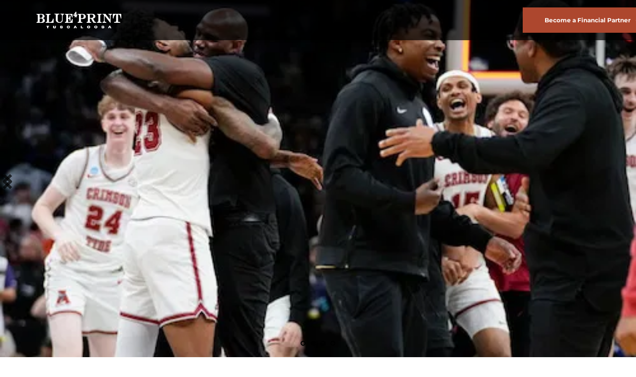

--- FILE ---
content_type: text/html; charset=UTF-8
request_url: https://www.blueprinttuscaloosa.com/
body_size: 33721
content:
<!DOCTYPE html><html lang="en"><head><meta charset="utf-8" /><meta property="og:site_name" content="" /><meta property="og:type" content="website" /><meta property="og:url" content="https://www.blueprinttuscaloosa.com/" /><meta content="summary_large_image" name="twitter:card" />

        <meta property="og:title" content="Home" />
    <meta name="twitter:title" content="Home" />

    <meta property="og:description" content="" />
    <meta name="twitter:description" content="" />

        
    <title>Home</title>

    <meta name="description" content="" />


    
    <link rel="canonical" href="https://www.blueprinttuscaloosa.com/" /><link href="https://2d4bd1e.b-cdn.net/414969/favicon.png" rel="icon" sizes="32x32"/><link href="https://2d4bd1e.b-cdn.net/414969/favicon.png" rel="icon" sizes="192x192"/><link href="https://2d4bd1e.b-cdn.net/414969/favicon.png" rel="apple-touch-icon-precomposed"/><meta content="https://2d4bd1e.b-cdn.net/414969/favicon.png" name="msapplication-TileImage"/><link rel="shortcut icon" href="https://2d4bd1e.b-cdn.net/414969/favicon.png" type="image/png"><meta name="viewport" content="width=device-width, initial-scale=1"><link class="brz-link brz-link-bunny-fonts-prefetch" rel="dns-prefetch" href="//fonts.bunny.net"><link class="brz-link brz-link-bunny-fonts-preconnect" rel="preconnect" href="https://fonts.bunny.net/" crossorigin><link class="brz-link brz-link-cdn-preconnect" rel="preconnect" href="https://cloud-1de12d.becdn.net" crossorigin><link href="https://fonts.bunny.net/css?family=Montserrat:100,100italic,200,200italic,300,300italic,regular,italic,500,500italic,600,600italic,700,700italic,800,800italic,900,900italic|Ubuntu:300,300italic,regular,italic,500,500italic,700,700italic|Lato:100,100italic,300,300italic,regular,italic,700,700italic,900,900italic&subset=arabic,bengali,cyrillic,cyrillic-ext,devanagari,greek,greek-ext,gujarati,hebrew,khmer,korean,latin-ext,tamil,telugu,thai,vietnamese&display=swap" class="brz-link brz-link-google" type="text/css" rel="stylesheet"/><link href="https://b-cloud.becdn.net/builds/pro/221-cloud/css/preview-priority.pro.min.css" class="brz-link brz-link-preview-critical" rel="stylesheet"/><link href="https://b-cloud.becdn.net/builds/free/348-cloud/editor/css/group-1_2.min.css" class="brz-link brz-link-preview-lib" media="print" onload="this.media='all'" data-brz-group="group-1_2" rel="stylesheet"/><link href="https://b-cloud.becdn.net/builds/pro/221-cloud/css/preview.pro.min.css" class="brz-link brz-link-preview-pro" media="print" onload="this.media='all'" rel="stylesheet"/><style class="brz-style">.brz .brz-css-d-sectionitem-container{border:0px solid transparent;}@media(min-width:991px){.brz .brz-css-d-sectionitem-container{max-width: calc(1 * var(--brz-section-container-max-width, 1170px));}}@media(max-width:991px) and (min-width:768px){.brz .brz-css-d-sectionitem-container{max-width: 100%;}}@media(max-width:767px){.brz .brz-css-d-sectionitem-container{max-width: 100%;}}.brz .brz-css-d-image-p1iqgckveour-image{width: 4478.17px;height: 877.48px;margin-inline-start: -1654.08px;margin-top: 0px;}@media(max-width:991px) and (min-width:768px){.brz .brz-css-d-image-p1iqgckveour-image{width: 2939.54px;height: 575.99px;margin-inline-start: -1085.77px;}}@media(max-width:767px){.brz .brz-css-d-image-p1iqgckveour-image{width: 1645.81px;height: 322.49px;margin-inline-start: -607.9px;}}.brz .brz-css-d-image-p1iqgckveour-picture{padding-top: 3.1357%;}.brz .brz-css-d-image-p1iqgckveour-picture > .brz-img{position:absolute;width: 100%;}@media(max-width:991px) and (min-width:768px){.brz .brz-css-d-image-p1iqgckveour-picture{padding-top: 3.1331%;}}@media(max-width:767px){.brz .brz-css-d-image-p1iqgckveour-picture{padding-top: 3.1395%;}}.brz .brz-css-d-image-p1iqgckveour-parent-hover.brz-hover-animation__container{max-width: 16%;}.brz .brz-css-d-image-p1iqgckveour-parent:not(.brz-image--hovered){max-width: 16%;}.brz .brz-css-d-image-p1iqgckveour-parent{height: auto;border-radius: 0px;mix-blend-mode:normal;}.brz .brz-css-d-image-p1iqgckveour-parent{box-shadow:none;border:0px solid rgba(102, 115, 141, 0);}.brz .brz-css-d-image-p1iqgckveour-parent .brz-picture:after{border-radius: 0px;}.brz .brz-css-d-image-p1iqgckveour-parent .brz-picture:after{box-shadow:none;background-color:rgba(255, 255, 255, 0);background-image:none;}.brz .brz-css-d-image-p1iqgckveour-parent .brz-picture{-webkit-mask-image: none;
                      mask-image: none;}.brz .brz-css-d-image-p1iqgckveour-parent .brz-picture{filter:none;}.brz .brz-css-d-image-p1iqgckveour-parent, .brz .brz-css-d-image-p1iqgckveour-parent .brz-picture:after, .brz .brz-css-d-image-p1iqgckveour-parent .brz-picture, .brz .brz-css-d-image-p1iqgckveour-parent.brz-image--withHover img.brz-img, .brz .brz-css-d-image-p1iqgckveour-parent.brz-image--withHover img.dynamic-image, .brz .brz-css-d-image-p1iqgckveour-parent.brz-image--withHover .brz-img__hover{transition-duration:0.50s;transition-property: filter, box-shadow, background, border-radius, border-color;}.brz .brz-css-d-spacer{height:50px;}.brz .brz-css-d-button-icon{font-size:16px;margin-inline-start:10px; margin-inline-end:0;stroke-width: 1;}.brz .brz-css-d-image-sad07kfwnozx-image{width: 4478.17px;height: 877.48px;margin-inline-start: -1654.08px;margin-top: 0px;}@media(max-width:991px) and (min-width:768px){.brz .brz-css-d-image-sad07kfwnozx-image{width: 2939.54px;height: 575.99px;margin-inline-start: -1085.77px;}}@media(max-width:767px){.brz .brz-css-d-image-sad07kfwnozx-image{width: 1645.81px;height: 322.49px;margin-inline-start: -607.9px;}}.brz .brz-css-d-image-sad07kfwnozx-parent-hover.brz-hover-animation__container{max-width: 22%;}.brz .brz-css-d-image-sad07kfwnozx-picture{padding-top: 4.3124%;}.brz .brz-css-d-image-sad07kfwnozx-picture > .brz-img{position:absolute;width: 100%;}@media(max-width:991px) and (min-width:768px){.brz .brz-css-d-image-sad07kfwnozx-picture{padding-top: 4.3087%;}}@media(max-width:767px){.brz .brz-css-d-image-sad07kfwnozx-picture{padding-top: 4.3129%;}}.brz .brz-css-d-button-bg.brz-btn{font-family:var(--brz-buttonfontfamily, initial);font-weight:var(--brz-buttonfontweight, initial);font-size:var(--brz-buttonfontsize, initial);line-height:var(--brz-buttonlineheight, initial);letter-spacing:var(--brz-buttonletterspacing, initial);font-variation-settings:var(--brz-buttonfontvariation, initial);font-weight:var(--brz-buttonbold, initial);font-style:var(--brz-buttonitalic, initial);text-decoration:var(--brz-buttontextdecoration, initial) !important;text-transform:var(--brz-buttontexttransform, initial) !important;border-radius: 0;flex-flow:row-reverse nowrap;padding:14px 42px 14px 42px;padding: 14px 42px; width: auto;}.brz .brz-css-d-button-bg.brz-btn{color:rgba(var(--brz-global-color8),1);border:2px solid rgba(var(--brz-global-color3),1);box-shadow:none;}.brz .brz-css-d-button-bg.brz-btn:not(.brz-btn--hover){background-color:rgba(var(--brz-global-color3),1);background-image:none;}.brz .brz-css-d-button-bg.brz-btn .brz-icon-svg-custom{background-color:rgba(var(--brz-global-color8),1);}.brz .brz-css-d-button-bg.brz-btn.brz-btn-submit{color:rgba(var(--brz-global-color8),1);background-color:rgba(var(--brz-global-color3),1);background-image:none;}.brz .brz-css-d-button-bg:after{height: unset;}.brz .brz-css-d-button-bg .brz-btn--story-container{border:2px solid rgba(var(--brz-global-color3),1);flex-flow:row-reverse nowrap;border-radius: 0;}.brz .brz-css-d-button-bg .brz-btn--story-container:after{height: unset;}.brz .brz-css-d-button-bg.brz-btn, .brz .brz-css-d-button-bg.brz-btn .brz-icon-svg-custom, .brz .brz-css-d-button-bg.brz-btn.brz-btn-submit{transition-duration:0.50s;transition-property: filter, color, background, border-color, box-shadow;}@media(min-width:991px){.brz .brz-css-d-button-bg.brz-btn:not(.brz-btn--hover):hover{background-color:rgba(var(--brz-global-color3),0.8);}.brz .brz-css-d-button-bg.brz-btn.brz-btn-submit:hover{background-color:rgba(var(--brz-global-color3),0.8);}}@media(max-width:991px) and (min-width:768px){.brz .brz-css-d-button-bg.brz-btn{font-weight:var(--brz-buttontabletfontweight, initial);font-size:var(--brz-buttontabletfontsize, initial);line-height:var(--brz-buttontabletlineheight, initial);letter-spacing:var(--brz-buttontabletletterspacing, initial);font-variation-settings:var(--brz-buttontabletfontvariation, initial);font-weight:var(--brz-buttontabletbold, initial);font-style:var(--brz-buttontabletitalic, initial);text-decoration:var(--brz-buttontablettextdecoration, initial) !important;text-transform:var(--brz-buttontablettexttransform, initial) !important;padding:11px 26px 11px 26px;padding: 11px 26px; width: auto;}}@media(max-width:767px){.brz .brz-css-d-button-bg.brz-btn{font-weight:var(--brz-buttonmobilefontweight, initial);font-size:var(--brz-buttonmobilefontsize, initial);line-height:var(--brz-buttonmobilelineheight, initial);letter-spacing:var(--brz-buttonmobileletterspacing, initial);font-variation-settings:var(--brz-buttonmobilefontvariation, initial);font-weight:var(--brz-buttonmobilebold, initial);font-style:var(--brz-buttonmobileitalic, initial);text-decoration:var(--brz-buttonmobiletextdecoration, initial) !important;text-transform:var(--brz-buttonmobiletexttransform, initial) !important;padding:11px 26px 11px 26px;padding: 11px 26px; width: auto;}}.brz .brz-css-d-image-sad07kfwnozx-parent:not(.brz-image--hovered){max-width: 22%;}.brz .brz-css-d-image-sad07kfwnozx-parent{height: auto;border-radius: 0px;mix-blend-mode:normal;}.brz .brz-css-d-image-sad07kfwnozx-parent{box-shadow:none;border:0px solid rgba(102, 115, 141, 0);}.brz .brz-css-d-image-sad07kfwnozx-parent .brz-picture:after{border-radius: 0px;}.brz .brz-css-d-image-sad07kfwnozx-parent .brz-picture:after{box-shadow:none;background-color:rgba(255, 255, 255, 0);background-image:none;}.brz .brz-css-d-image-sad07kfwnozx-parent .brz-picture{-webkit-mask-image: none;
                      mask-image: none;}.brz .brz-css-d-image-sad07kfwnozx-parent .brz-picture{filter:none;}.brz .brz-css-d-image-sad07kfwnozx-parent, .brz .brz-css-d-image-sad07kfwnozx-parent .brz-picture:after, .brz .brz-css-d-image-sad07kfwnozx-parent .brz-picture, .brz .brz-css-d-image-sad07kfwnozx-parent.brz-image--withHover img.brz-img, .brz .brz-css-d-image-sad07kfwnozx-parent.brz-image--withHover img.dynamic-image, .brz .brz-css-d-image-sad07kfwnozx-parent.brz-image--withHover .brz-img__hover{transition-duration:0.50s;transition-property: filter, box-shadow, background, border-radius, border-color;}.brz .brz-css-d-image-mnqygpirsauivpiahspblfzjuuelqhotgknx-image{width: 225.11px;height: 44.11px;margin-inline-start: -48.01px;margin-top: 0px;}@media(max-width:991px) and (min-width:768px){.brz .brz-css-d-image-mnqygpirsauivpiahspblfzjuuelqhotgknx-image{width: 201.94px;height: 39.57px;margin-inline-start: -43.04px;}}@media(max-width:767px){.brz .brz-css-d-image-mnqygpirsauivpiahspblfzjuuelqhotgknx-image{width: 211.59px;height: 41.46px;margin-inline-start: -45.11px;}}.brz .brz-css-d-image-mnqygpirsauivpiahspblfzjuuelqhotgknx-picture{padding-top: 19.5935%;}.brz .brz-css-d-image-mnqygpirsauivpiahspblfzjuuelqhotgknx-picture > .brz-img{position:absolute;width: 100%;}@media(max-width:991px) and (min-width:768px){.brz .brz-css-d-image-mnqygpirsauivpiahspblfzjuuelqhotgknx-picture{padding-top: 19.5972%;}}@media(max-width:767px){.brz .brz-css-d-image-mnqygpirsauivpiahspblfzjuuelqhotgknx-picture{padding-top: 19.5963%;}}.brz .brz-css-d-image-mnqygpirsauivpiahspblfzjuuelqhotgknx-parent-hover.brz-hover-animation__container{max-width: 100%;}.brz .brz-css-d-image-mnqygpirsauivpiahspblfzjuuelqhotgknx-parent:not(.brz-image--hovered){max-width: 100%;}.brz .brz-css-d-image-mnqygpirsauivpiahspblfzjuuelqhotgknx-parent{height: auto;border-radius: 0px;mix-blend-mode:normal;}.brz .brz-css-d-image-mnqygpirsauivpiahspblfzjuuelqhotgknx-parent{box-shadow:none;border:0px solid rgba(102, 115, 141, 0);}.brz .brz-css-d-image-mnqygpirsauivpiahspblfzjuuelqhotgknx-parent .brz-picture:after{border-radius: 0px;}.brz .brz-css-d-image-mnqygpirsauivpiahspblfzjuuelqhotgknx-parent .brz-picture:after{box-shadow:none;background-color:rgba(255, 255, 255, 0);background-image:none;}.brz .brz-css-d-image-mnqygpirsauivpiahspblfzjuuelqhotgknx-parent .brz-picture{-webkit-mask-image: none;
                      mask-image: none;}.brz .brz-css-d-image-mnqygpirsauivpiahspblfzjuuelqhotgknx-parent .brz-picture{filter:none;}.brz .brz-css-d-image-mnqygpirsauivpiahspblfzjuuelqhotgknx-parent, .brz .brz-css-d-image-mnqygpirsauivpiahspblfzjuuelqhotgknx-parent .brz-picture:after, .brz .brz-css-d-image-mnqygpirsauivpiahspblfzjuuelqhotgknx-parent .brz-picture, .brz .brz-css-d-image-mnqygpirsauivpiahspblfzjuuelqhotgknx-parent.brz-image--withHover img.brz-img, .brz .brz-css-d-image-mnqygpirsauivpiahspblfzjuuelqhotgknx-parent.brz-image--withHover img.dynamic-image, .brz .brz-css-d-image-mnqygpirsauivpiahspblfzjuuelqhotgknx-parent.brz-image--withHover .brz-img__hover{transition-duration:0.50s;transition-property: filter, box-shadow, background, border-radius, border-color;}.brz .brz-css-d-sectionheaderitem-container{border:0px solid transparent;}@media(min-width:991px){.brz .brz-css-d-sectionheaderitem-container{max-width: calc(1 * var(--brz-section-container-max-width, 1170px));}}@media(max-width:991px) and (min-width:768px){.brz .brz-css-d-sectionheaderitem-container{max-width: 100%;}}@media(max-width:767px){.brz .brz-css-d-sectionheaderitem-container{max-width: 100%;}}.brz .brz-css-d-sectionheaderitem{padding:75px 0px 75px 0px;margin:0;}.brz .brz-css-d-sectionheaderitem > .brz-bg{border-radius: 0px;}.brz .brz-css-d-sectionheaderitem > .brz-bg{border:0px solid rgba(102, 115, 141, 0);}.brz .brz-css-d-sectionheaderitem > .brz-bg:after{box-shadow:none;}.brz .brz-css-d-sectionheaderitem > .brz-bg > .brz-bg-image{-webkit-mask-image: none;
                      mask-image: none;background-size:cover;background-repeat: no-repeat;}.brz .brz-css-d-sectionheaderitem > .brz-bg > .brz-bg-image{background-image:none;filter:none;}.brz .brz-css-d-sectionheaderitem > .brz-bg > .brz-bg-image:after{content: "";background-image:none;}.brz .brz-css-d-sectionheaderitem > .brz-bg > .brz-bg-color{-webkit-mask-image: none;
                      mask-image: none;}.brz .brz-css-d-sectionheaderitem > .brz-bg > .brz-bg-color{background-color:rgba(0, 0, 0, 0);background-image:none;}.brz .brz-css-d-sectionheaderitem > .brz-bg > .brz-bg-shape__top{background-size: 100% 100px; height: 100px;transform: scale(1.02) rotateX(0deg) rotateY(0deg);z-index: auto;}.brz .brz-css-d-sectionheaderitem > .brz-bg > .brz-bg-shape__top::after{background-image: none; -webkit-mask-image: none;background-size: 100% 100px; height: 100px;}.brz .brz-css-d-sectionheaderitem > .brz-bg > .brz-bg-shape__bottom{background-size: 100% 100px; height: 100px;transform: scale(1.02) rotateX(-180deg) rotateY(-180deg);z-index: auto;}.brz .brz-css-d-sectionheaderitem > .brz-bg > .brz-bg-shape__bottom::after{background-image: none; -webkit-mask-image: none;background-size: 100% 100px; height: 100px;}@media(max-width:991px) and (min-width:768px){.brz .brz-css-d-sectionheaderitem{padding:50px 15px 50px 15px;}}@media(max-width:767px){.brz .brz-css-d-sectionheaderitem{padding:25px 15px 25px 15px;}}.brz .brz-css-d-section{z-index: auto;margin:0;}.brz .brz-css-d-section.brz-section .brz-section__content{min-height: auto;display:flex;}.brz .brz-css-d-section .brz-container{justify-content:center;}.brz .brz-css-d-section > .slick-slider > .brz-slick-slider__dots{color:rgba(0, 0, 0, 1);}.brz .brz-css-d-section > .slick-slider > .brz-slick-slider__arrow{color:rgba(0, 0, 0, 0.7);}.brz .brz-css-d-section > .slick-slider > .brz-slick-slider__dots > .brz-slick-slider__pause{color:rgba(0, 0, 0, 1);}@media(min-width:991px){.brz .brz-css-d-section{display:block;}}@media(max-width:991px) and (min-width:768px){.brz .brz-css-d-section{display:block;}}@media(max-width:767px){.brz .brz-css-d-section{display:block;}}@media(min-width:991px){.brz .brz-css-d-sectionheader{display:block;}}@media(max-width:991px) and (min-width:768px){.brz .brz-css-d-sectionheader{display:block;}}@media(max-width:767px){.brz .brz-css-d-sectionheader{display:block;}}.brz .brz-css-d-button.brz-btn--hover:not(.brz-btn--hover-in), .brz .brz-css-d-button.brz-btn--hover-in:before{background-color:rgba(var(--brz-global-color3),1);background-image:none;}.brz .brz-css-d-button.brz-btn--hover:not(.brz-btn--hover-in):before, .brz .brz-css-d-button.brz-btn--hover-in{background-color: rgba(var(--brz-global-color3),0.8);background-image:none;}.brz .brz-css-d-button.brz-btn--hover:not(.brz-btn--hover-in), .brz .brz-css-d-button.brz-btn--hover-in:before, .brz .brz-css-d-button.brz-btn--hover:not(.brz-btn--hover-in):before, .brz .brz-css-d-button.brz-btn--hover-in{transition-duration:0.6s;}@media(min-width:991px){.brz .brz-css-d-button.brz-back-pulse:before{animation-duration:0.6s;}}@media(max-width:991px) and (min-width:768px){.brz .brz-css-d-button.brz-back-pulse:before{animation-duration:0.6s;}}@media(max-width:767px){.brz .brz-css-d-button.brz-back-pulse:before{animation-duration:0.6s;}}.brz .brz-css-d-row-container{padding:10px;max-width:100%;}@media(max-width:991px) and (min-width:768px){.brz .brz-css-d-row-container{padding:0;}}@media(max-width:767px){.brz .brz-css-d-row-container{padding:0;}}.brz .brz-css-d-column-column{z-index: auto;flex:1 1 50%;max-width:50%;justify-content:flex-start;max-height:none;}.brz .brz-css-d-column-column .brz-columns__scroll-effect{justify-content:flex-start;}.brz .brz-css-d-column-column > .brz-bg{margin:0;mix-blend-mode:normal;border-radius: 0px;}.brz .brz-css-d-column-column > .brz-bg{border:0px solid rgba(102, 115, 141, 0);box-shadow:none;}.brz .brz-css-d-column-column > .brz-bg > .brz-bg-image{background-size:cover;background-repeat: no-repeat;-webkit-mask-image: none;
                      mask-image: none;}.brz .brz-css-d-column-column > .brz-bg > .brz-bg-image{background-image:none;filter:none;display:block;}.brz .brz-css-d-column-column > .brz-bg > .brz-bg-image:after{content: "";background-image:none;}.brz .brz-css-d-column-column > .brz-bg > .brz-bg-color{-webkit-mask-image: none;
                      mask-image: none;}.brz .brz-css-d-column-column > .brz-bg > .brz-bg-color{background-color:rgba(0, 0, 0, 0);background-image:none;}.brz .brz-css-d-column-column > .brz-bg > .brz-bg-map{display:none;}.brz .brz-css-d-column-column > .brz-bg > .brz-bg-map{filter:none;}.brz .brz-css-d-column-column > .brz-bg > .brz-bg-video{display:none;}.brz .brz-css-d-column-column > .brz-bg > .brz-bg-video{filter:none;}.brz .brz-css-d-column-column > .brz-bg, .brz .brz-css-d-column-column > .brz-bg > .brz-bg-image, .brz .brz-css-d-column-column > .brz-bg > .brz-bg-color{transition-duration:0.50s;transition-property: filter, box-shadow, background, border-radius, border-color;}@media(max-width:767px){.brz .brz-css-d-column-column{flex:1 1 100%;max-width:100%;}.brz .brz-css-d-column-column > .brz-bg{margin:10px 0px 10px 0px;}}.brz .brz-css-d-sectionitem-bg{padding:75px 0px 75px 0px;}.brz .brz-css-d-sectionitem-bg > .brz-bg{border-radius: 0px;mix-blend-mode:normal;}.brz .brz-css-d-sectionitem-bg > .brz-bg{border:0px solid rgba(102, 115, 141, 0);}.brz .brz-css-d-sectionitem-bg > .brz-bg > .brz-bg-image{background-size:cover;background-repeat: no-repeat;-webkit-mask-image: none;
                      mask-image: none;}.brz .brz-css-d-sectionitem-bg > .brz-bg > .brz-bg-image{background-image:none;filter:none;display:block;}.brz .brz-css-d-sectionitem-bg > .brz-bg > .brz-bg-image:after{content: "";background-image:none;}.brz .brz-css-d-sectionitem-bg > .brz-bg > .brz-bg-color{-webkit-mask-image: none;
                      mask-image: none;}.brz .brz-css-d-sectionitem-bg > .brz-bg > .brz-bg-color{background-color:rgba(0, 0, 0, 0);background-image:none;}.brz .brz-css-d-sectionitem-bg > .brz-bg > .brz-bg-map{display:none;}.brz .brz-css-d-sectionitem-bg > .brz-bg > .brz-bg-map{filter:none;}.brz .brz-css-d-sectionitem-bg > .brz-bg > .brz-bg-video{display:none;}.brz .brz-css-d-sectionitem-bg > .brz-bg > .brz-bg-video{filter:none;}.brz .brz-css-d-sectionitem-bg > .brz-bg > .brz-bg-shape__top{background-size: 100% 100px; height: 100px;transform: scale(1.02) rotateX(0deg) rotateY(0deg);z-index: auto;}.brz .brz-css-d-sectionitem-bg > .brz-bg > .brz-bg-shape__top::after{background-image: none; -webkit-mask-image: none;background-size: 100% 100px; height: 100px;}.brz .brz-css-d-sectionitem-bg > .brz-bg > .brz-bg-shape__bottom{background-size: 100% 100px; height: 100px;transform: scale(1.02) rotateX(-180deg) rotateY(-180deg);z-index: auto;}.brz .brz-css-d-sectionitem-bg > .brz-bg > .brz-bg-shape__bottom::after{background-image: none; -webkit-mask-image: none;background-size: 100% 100px; height: 100px;}.brz .brz-css-d-sectionitem-bg > .brz-bg > .brz-bg-slideshow  .brz-bg-slideshow-item{display: none;background-position: 50% 50%;}.brz .brz-css-d-sectionitem-bg > .brz-bg > .brz-bg-slideshow  .brz-bg-slideshow-item{filter:none;}.brz .brz-css-d-sectionitem-bg > .brz-bg, .brz .brz-css-d-sectionitem-bg > .brz-bg > .brz-bg-image, .brz .brz-css-d-sectionitem-bg > .brz-bg > .brz-bg-map, .brz .brz-css-d-sectionitem-bg > .brz-bg > .brz-bg-color, .brz .brz-css-d-sectionitem-bg > .brz-bg > .brz-bg-video{transition-duration:0.50s;transition-property: filter, box-shadow, background, border-radius, border-color;}@media(min-width:991px){.brz .brz-css-d-sectionitem-bg > .brz-bg > .brz-bg-image{background-attachment:scroll;}}@media(max-width:991px) and (min-width:768px){.brz .brz-css-d-sectionitem-bg{padding:50px 15px 50px 15px;}}@media(max-width:767px){.brz .brz-css-d-sectionitem-bg{padding:25px 15px 25px 15px;}}.brz .brz-css-d-richtext{width:100%;mix-blend-mode:normal;}.brz .brz-css-d-column-bg.brz-column__items{z-index: auto;margin:0;border:0px solid transparent;padding:5px 15px 5px 15px;min-height:100%; max-height:none; justify-content: inherit;transition-duration:0.50s;transition-property: filter, box-shadow, background, border-radius, border-color;}@media(min-width:991px){.brz .brz-css-d-column-bg{display:flex;}}@media(max-width:991px) and (min-width:768px){.brz .brz-css-d-column-bg{display:flex;}}@media(max-width:767px){.brz .brz-css-d-column-bg.brz-column__items{margin:10px 0px 10px 0px;padding:0;}}@media(max-width:767px){.brz .brz-css-d-column-bg{display:flex;}}.brz .brz-css-d-cloneable{z-index: auto;position:relative;margin:10px 0px 10px 0px;justify-content:center;padding:0;gap:20px 10px;}@media(min-width:991px){.brz .brz-css-d-cloneable{position:relative;}.brz .brz-css-d-cloneable{display:flex;}}@media(max-width:991px) and (min-width:768px){.brz .brz-css-d-cloneable{position:relative;}.brz .brz-css-d-cloneable{display:flex;}}@media(max-width:767px){.brz .brz-css-d-cloneable{position:relative;}.brz .brz-css-d-cloneable{display:flex;}}.brz .brz-css-d-cloneable-container{justify-content:center;padding:0;gap:20px 10px;}.brz .brz-css-d-icon-icon{font-size:48px;padding: 0px;border-radius: 0;stroke-width: 1;}.brz .brz-css-d-icon-icon{color:rgba(var(--brz-global-color3),1);border:0px solid rgba(35, 157, 219, 0);box-shadow:none;background-color:rgba(189, 225, 244, 0);background-image:none;}.brz .brz-css-d-icon-icon .brz-icon-svg-custom{background-color:rgba(var(--brz-global-color3),1);}.brz .brz-css-d-icon-icon, .brz .brz-css-d-icon-icon .brz-icon-svg-custom{transition-duration:0.50s;transition-property: color, box-shadow, background, border, border-color;}@media(min-width:991px){.brz .brz-css-d-icon-icon:hover{color:rgba(var(--brz-global-color3),0.8);}.brz .brz-css-d-icon-icon:hover .brz-icon-svg-custom{background-color:rgba(var(--brz-global-color3),0.8);}}.brz .brz-css-d-row-row{margin:0;z-index: auto;align-items:flex-start;}.brz .brz-css-d-row-row > .brz-bg{border-radius: 0px;max-width:100%;mix-blend-mode:normal;}.brz .brz-css-d-row-row > .brz-bg{border:0px solid rgba(102, 115, 141, 0);box-shadow:none;}.brz .brz-css-d-row-row > .brz-bg > .brz-bg-image{background-size:cover;background-repeat: no-repeat;-webkit-mask-image: none;
                      mask-image: none;}.brz .brz-css-d-row-row > .brz-bg > .brz-bg-image{background-image:none;filter:none;display:block;}.brz .brz-css-d-row-row > .brz-bg > .brz-bg-image:after{content: "";background-image:none;}.brz .brz-css-d-row-row > .brz-bg > .brz-bg-color{-webkit-mask-image: none;
                      mask-image: none;}.brz .brz-css-d-row-row > .brz-bg > .brz-bg-color{background-color:rgba(0, 0, 0, 0);background-image:none;}.brz .brz-css-d-row-row > .brz-bg > .brz-bg-map{display:none;}.brz .brz-css-d-row-row > .brz-bg > .brz-bg-map{filter:none;}.brz .brz-css-d-row-row > .brz-bg > .brz-bg-video{display:none;}.brz .brz-css-d-row-row > .brz-bg > .brz-bg-video{filter:none;}.brz .brz-css-d-row-row > .brz-row{border:0px solid transparent;}.brz .brz-css-d-row-row > .brz-row, .brz .brz-css-d-row-row > .brz-bg > .brz-bg-video, .brz .brz-css-d-row-row > .brz-bg, .brz .brz-css-d-row-row > .brz-bg > .brz-bg-image, .brz .brz-css-d-row-row > .brz-bg > .brz-bg-color{transition-duration:0.50s;transition-property: filter, box-shadow, background, border-radius, border-color;}@media(min-width:991px){.brz .brz-css-d-row-row{min-height: auto;display:flex;}}@media(max-width:991px) and (min-width:768px){.brz .brz-css-d-row-row > .brz-row{flex-direction:row;flex-wrap:wrap;justify-content:flex-start;}}@media(max-width:991px) and (min-width:768px){.brz .brz-css-d-row-row{min-height: auto;display:flex;}}@media(max-width:767px){.brz .brz-css-d-row-row > .brz-row{flex-direction:row;flex-wrap:wrap;justify-content:flex-start;}}@media(max-width:767px){.brz .brz-css-d-row-row{min-height: auto;display:flex;}}.brz .brz-css-d-wrapper{padding:0;margin:10px 0px 10px 0px;justify-content:center;position:relative;}.brz .brz-css-d-wrapper .brz-wrapper-transform{transform: none;}@media(min-width:991px){.brz .brz-css-d-wrapper{display:flex;z-index: auto;position:relative;}}@media(max-width:991px) and (min-width:768px){.brz .brz-css-d-wrapper{display:flex;z-index: auto;position:relative;}}@media(max-width:767px){.brz .brz-css-d-wrapper{display:flex;z-index: auto;position:relative;}}.brz .brz-css-d-image-zineoxwhziyjszjuycdzqdoagwwqaxwcbkiw-parent:not(.brz-image--hovered){max-width: 100%;}.brz .brz-css-d-image-zineoxwhziyjszjuycdzqdoagwwqaxwcbkiw-parent{height: auto;border-radius: 0px;mix-blend-mode:normal;}.brz .brz-css-d-image-zineoxwhziyjszjuycdzqdoagwwqaxwcbkiw-parent{box-shadow:none;border:0px solid rgba(102, 115, 141, 0);}.brz .brz-css-d-image-zineoxwhziyjszjuycdzqdoagwwqaxwcbkiw-parent .brz-picture:after{border-radius: 0px;}.brz .brz-css-d-image-zineoxwhziyjszjuycdzqdoagwwqaxwcbkiw-parent .brz-picture:after{box-shadow:none;background-color:rgba(255, 255, 255, 0);background-image:none;}.brz .brz-css-d-image-zineoxwhziyjszjuycdzqdoagwwqaxwcbkiw-parent .brz-picture{-webkit-mask-image: none;
                      mask-image: none;}.brz .brz-css-d-image-zineoxwhziyjszjuycdzqdoagwwqaxwcbkiw-parent .brz-picture{filter:none;}.brz .brz-css-d-image-zineoxwhziyjszjuycdzqdoagwwqaxwcbkiw-parent, .brz .brz-css-d-image-zineoxwhziyjszjuycdzqdoagwwqaxwcbkiw-parent .brz-picture:after, .brz .brz-css-d-image-zineoxwhziyjszjuycdzqdoagwwqaxwcbkiw-parent .brz-picture, .brz .brz-css-d-image-zineoxwhziyjszjuycdzqdoagwwqaxwcbkiw-parent.brz-image--withHover img.brz-img, .brz .brz-css-d-image-zineoxwhziyjszjuycdzqdoagwwqaxwcbkiw-parent.brz-image--withHover img.dynamic-image, .brz .brz-css-d-image-zineoxwhziyjszjuycdzqdoagwwqaxwcbkiw-parent.brz-image--withHover .brz-img__hover{transition-duration:0.50s;transition-property: filter, box-shadow, background, border-radius, border-color;}.brz .brz-css-d-image-zineoxwhziyjszjuycdzqdoagwwqaxwcbkiw-image{width: 274.2px;height: 461.97px;margin-inline-start: 0px;margin-top: -18.48px;}@media(max-width:991px) and (min-width:768px){.brz .brz-css-d-image-zineoxwhziyjszjuycdzqdoagwwqaxwcbkiw-image{width: 255.7px;height: 430.8px;margin-top: -17.23px;}}@media(max-width:767px){.brz .brz-css-d-image-zineoxwhziyjszjuycdzqdoagwwqaxwcbkiw-image{width: 430px;height: 724.46px;margin-top: -28.98px;}}.brz .brz-css-d-image-zineoxwhziyjszjuycdzqdoagwwqaxwcbkiw-picture{padding-top: 161.7396%;}.brz .brz-css-d-image-zineoxwhziyjszjuycdzqdoagwwqaxwcbkiw-picture > .brz-img{position:absolute;width: 100%;}@media(max-width:991px) and (min-width:768px){.brz .brz-css-d-image-zineoxwhziyjszjuycdzqdoagwwqaxwcbkiw-picture{padding-top: 161.7403%;}}@media(max-width:767px){.brz .brz-css-d-image-zineoxwhziyjszjuycdzqdoagwwqaxwcbkiw-picture{padding-top: 161.7395%;}}.brz .brz-css-d-image-zineoxwhziyjszjuycdzqdoagwwqaxwcbkiw-parent-hover.brz-hover-animation__container{max-width: 100%;}.brz .brz-css-r-wrapper{margin:0;}.brz .brz-css-r-row-container{padding:0;}@media(min-width:991px){.brz .brz-css-qaagam{padding:0;margin:10px 0px 10px 0px;justify-content:center;position:relative;}.brz .brz-css-qaagam .brz-wrapper-transform{transform: none;}}@media(min-width:991px){.brz .brz-css-qaagam{display:flex;z-index: auto;position:relative;}}.brz .brz-css-zseyg3{border-radius: 200px;}.brz .brz-css-zseyg3 .brz-picture:after{border-radius: 200px;}@media(min-width:991px){.brz .brz-css-zseyg3:not(.brz-image--hovered){max-width: 100%;}.brz .brz-css-zseyg3{height: auto;border-radius: 200px;mix-blend-mode:normal;}.brz .brz-css-zseyg3:hover{box-shadow:none;border:0px solid rgba(102, 115, 141, 0);}.brz .brz-css-zseyg3 .brz-picture:after{border-radius: 200px;}.brz .brz-css-zseyg3:hover .brz-picture:after{box-shadow:none;background-color:rgba(255, 255, 255, 0);background-image:none;}.brz .brz-css-zseyg3 .brz-picture{-webkit-mask-image: none;
                      mask-image: none;}.brz .brz-css-zseyg3:hover .brz-picture{filter:none;}.brz .brz-css-zseyg3, .brz .brz-css-zseyg3 .brz-picture:after, .brz .brz-css-zseyg3 .brz-picture, .brz .brz-css-zseyg3.brz-image--withHover img.brz-img, .brz .brz-css-zseyg3.brz-image--withHover img.dynamic-image, .brz .brz-css-zseyg3.brz-image--withHover .brz-img__hover{transition-duration:0.50s;transition-property: filter, box-shadow, background, border-radius, border-color;}}@media(min-width:991px){.brz .brz-css-3x8uje{padding:0;margin:0;justify-content:center;position:relative;}.brz .brz-css-3x8uje .brz-wrapper-transform{transform: none;}}@media(min-width:991px){.brz .brz-css-3x8uje{display:flex;z-index: auto;position:relative;}}@media(max-width:767px){.brz .brz-css-3x8uje{display:none;}}.brz .brz-css-eeLv2{margin-top:0px !important;margin-bottom:0px !important;text-align:center!important;font-family:var(--brz-paragraphfontfamily, initial) !important;font-size:var(--brz-paragraphfontsize, initial);line-height:var(--brz-paragraphlineheight, initial);font-weight:var(--brz-paragraphfontweight, initial);letter-spacing:var(--brz-paragraphletterspacing, initial);font-variation-settings:var(--brz-paragraphfontvariation, initial);font-weight:var(--brz-paragraphbold, initial);font-style:var(--brz-paragraphitalic, initial);text-decoration:var(--brz-paragraphtextdecoration, initial) !important;text-transform:var(--brz-paragraphtexttransform, initial) !important;}@media(min-width:991px){.brz .brz-css-eeLv2{margin-top:0px !important;margin-bottom:0px !important;text-align:center!important;font-family:var(--brz-paragraphfontfamily, initial) !important;font-size:var(--brz-paragraphfontsize, initial);line-height:var(--brz-paragraphlineheight, initial);font-weight:var(--brz-paragraphfontweight, initial);letter-spacing:var(--brz-paragraphletterspacing, initial);font-variation-settings:var(--brz-paragraphfontvariation, initial);font-weight:var(--brz-paragraphbold, initial);font-style:var(--brz-paragraphitalic, initial);text-decoration:var(--brz-paragraphtextdecoration, initial) !important;text-transform:var(--brz-paragraphtexttransform, initial) !important;}}@media(max-width:991px) and (min-width:768px){.brz .brz-css-eeLv2{font-size:var(--brz-paragraphtabletfontsize, initial);line-height:var(--brz-paragraphtabletlineheight, initial);font-weight:var(--brz-paragraphtabletfontweight, initial);letter-spacing:var(--brz-paragraphtabletletterspacing, initial);font-variation-settings:var(--brz-paragraphtabletfontvariation, initial);font-weight:var(--brz-paragraphtabletbold, initial);font-style:var(--brz-paragraphtabletitalic, initial);text-decoration:var(--brz-paragraphtablettextdecoration, initial) !important;text-transform:var(--brz-paragraphtablettexttransform, initial) !important;}}@media(max-width:767px){.brz .brz-css-eeLv2{font-size:var(--brz-paragraphmobilefontsize, initial);line-height:var(--brz-paragraphmobilelineheight, initial);font-weight:var(--brz-paragraphmobilefontweight, initial);letter-spacing:var(--brz-paragraphmobileletterspacing, initial);font-variation-settings:var(--brz-paragraphmobilefontvariation, initial);font-weight:var(--brz-paragraphmobilebold, initial);font-style:var(--brz-paragraphmobileitalic, initial);text-decoration:var(--brz-paragraphmobiletextdecoration, initial) !important;text-transform:var(--brz-paragraphmobiletexttransform, initial) !important;}}@media(min-width:991px){.brz .brz-css-10pbs2y{z-index: auto;position:relative;margin:10px 0px 10px 0px;justify-content:center;padding:0;gap:20px 10px;}}@media(min-width:991px){.brz .brz-css-10pbs2y{position:relative;}.brz .brz-css-10pbs2y:hover{display:flex;}}.brz .brz-css-63gk97{padding:110px 0px 110px 0px;}.brz .brz-css-63gk97 > .brz-bg > .brz-bg-image{background-image:url("https://cloud-1de12d.becdn.net/media/iW=5000&iH=any/56ac5970f4a10e3e957c1ada90e60ac5/image.jpg");background-position:50% 50%;}.brz .brz-css-63gk97 > .brz-bg > .brz-bg-image:after{content: "";background-image:url("https://cloud-1de12d.becdn.net/media/iW=5000&iH=any/56ac5970f4a10e3e957c1ada90e60ac5/image.jpg");}.brz .brz-css-63gk97 > .brz-bg > .brz-bg-color{background-color:rgba(0, 0, 0, 0.55);}@media(min-width:991px){.brz .brz-css-63gk97{padding:110px 0px 110px 0px;}.brz .brz-css-63gk97 > .brz-bg{border-radius: 0px;mix-blend-mode:normal;}.brz .brz-css-63gk97:hover > .brz-bg{border:0px solid rgba(102, 115, 141, 0);}.brz .brz-css-63gk97 > .brz-bg > .brz-bg-image{background-size:cover;background-repeat: no-repeat;-webkit-mask-image: none;
                      mask-image: none;}.brz .brz-css-63gk97:hover > .brz-bg > .brz-bg-image{background-image:url("https://cloud-1de12d.becdn.net/media/iW=5000&iH=any/56ac5970f4a10e3e957c1ada90e60ac5/image.jpg");filter:none;background-position:50% 50%;display:block;}.brz .brz-css-63gk97:hover > .brz-bg > .brz-bg-image:after{content: "";background-image:url("https://cloud-1de12d.becdn.net/media/iW=5000&iH=any/56ac5970f4a10e3e957c1ada90e60ac5/image.jpg");}.brz .brz-css-63gk97 > .brz-bg > .brz-bg-color{-webkit-mask-image: none;
                      mask-image: none;}.brz .brz-css-63gk97:hover > .brz-bg > .brz-bg-color{background-color:rgba(0, 0, 0, 0.55);background-image:none;}.brz .brz-css-63gk97 > .brz-bg > .brz-bg-map{display:none;}.brz .brz-css-63gk97:hover > .brz-bg > .brz-bg-map{filter:none;}.brz .brz-css-63gk97 > .brz-bg > .brz-bg-video{display:none;}.brz .brz-css-63gk97:hover > .brz-bg > .brz-bg-video{filter:none;}.brz .brz-css-63gk97 > .brz-bg > .brz-bg-shape__top{background-size: 100% 100px; height: 100px;transform: scale(1.02) rotateX(0deg) rotateY(0deg);z-index: auto;}.brz .brz-css-63gk97 > .brz-bg > .brz-bg-shape__top::after{background-image: none; -webkit-mask-image: none;background-size: 100% 100px; height: 100px;}.brz .brz-css-63gk97 > .brz-bg > .brz-bg-shape__bottom{background-size: 100% 100px; height: 100px;transform: scale(1.02) rotateX(-180deg) rotateY(-180deg);z-index: auto;}.brz .brz-css-63gk97 > .brz-bg > .brz-bg-shape__bottom::after{background-image: none; -webkit-mask-image: none;background-size: 100% 100px; height: 100px;}.brz .brz-css-63gk97 > .brz-bg > .brz-bg-slideshow  .brz-bg-slideshow-item{display: none;background-position: 50% 50%;}.brz .brz-css-63gk97:hover > .brz-bg > .brz-bg-slideshow  .brz-bg-slideshow-item{filter:none;}.brz .brz-css-63gk97 > .brz-bg, .brz .brz-css-63gk97 > .brz-bg > .brz-bg-image, .brz .brz-css-63gk97 > .brz-bg > .brz-bg-map, .brz .brz-css-63gk97 > .brz-bg > .brz-bg-color, .brz .brz-css-63gk97 > .brz-bg > .brz-bg-video{transition-duration:0.50s;transition-property: filter, box-shadow, background, border-radius, border-color;}}@media(min-width:991px){.brz .brz-css-63gk97:hover > .brz-bg > .brz-bg-image{background-attachment:scroll;}}@media(max-width:991px) and (min-width:768px){.brz .brz-css-63gk97{padding:50px 15px 50px 15px;}}@media(max-width:767px){.brz .brz-css-63gk97{padding:25px 15px 25px 15px;}}@media(min-width:991px){.brz .brz-css-195uj9d{max-width: calc(0.85 * var(--brz-section-container-max-width, 1170px));}}@media(min-width:991px){.brz .brz-css-195uj9d:hover{border:0px solid transparent;}}@media(min-width:991px){.brz .brz-css-195uj9d{max-width: calc(0.85 * var(--brz-section-container-max-width, 1170px));}}@media(max-width:991px) and (min-width:768px){.brz .brz-css-195uj9d{max-width: 85%;}}@media(max-width:767px){.brz .brz-css-195uj9d{max-width: 100%;}}@media(min-width:991px){.brz .brz-css-10ohfmx{padding:0;margin:10px 0px 10px 0px;justify-content:center;position:relative;}.brz .brz-css-10ohfmx .brz-wrapper-transform{transform: none;}}@media(min-width:991px){.brz .brz-css-10ohfmx{display:flex;z-index: auto;position:relative;}}@media(min-width:991px){.brz .brz-css-16g6tsa{width:100%;mix-blend-mode:normal;}}.brz .brz-css-1hf0o9p{height:10px;}@media(min-width:991px){.brz .brz-css-1hf0o9p{height:10px;}}@media(min-width:991px){.brz .brz-css-s4y6vs{padding:0;margin:10px 0px 10px 0px;justify-content:center;position:relative;}.brz .brz-css-s4y6vs .brz-wrapper-transform{transform: none;}}@media(min-width:991px){.brz .brz-css-s4y6vs{display:flex;z-index: auto;position:relative;}}@media(min-width:991px){.brz .brz-css-1fv4772{width:100%;mix-blend-mode:normal;}}.brz .brz-css-sZ9KM{margin-top:0px !important;margin-bottom:0px !important;text-align:center!important;font-family:var(--brz-heading1fontfamily, initial) !important;font-size:var(--brz-heading1fontsize, initial);line-height:var(--brz-heading1lineheight, initial);font-weight:var(--brz-heading1fontweight, initial);letter-spacing:var(--brz-heading1letterspacing, initial);font-variation-settings:var(--brz-heading1fontvariation, initial);font-weight:var(--brz-heading1bold, initial);font-style:var(--brz-heading1italic, initial);text-decoration:var(--brz-heading1textdecoration, initial) !important;text-transform:var(--brz-heading1texttransform, initial) !important;}@media(min-width:991px){.brz .brz-css-sZ9KM{margin-top:0px !important;margin-bottom:0px !important;text-align:center!important;font-family:var(--brz-heading1fontfamily, initial) !important;font-size:var(--brz-heading1fontsize, initial);line-height:var(--brz-heading1lineheight, initial);font-weight:var(--brz-heading1fontweight, initial);letter-spacing:var(--brz-heading1letterspacing, initial);font-variation-settings:var(--brz-heading1fontvariation, initial);font-weight:var(--brz-heading1bold, initial);font-style:var(--brz-heading1italic, initial);text-decoration:var(--brz-heading1textdecoration, initial) !important;text-transform:var(--brz-heading1texttransform, initial) !important;}}@media(max-width:991px) and (min-width:768px){.brz .brz-css-sZ9KM{font-size:var(--brz-heading1tabletfontsize, initial);line-height:var(--brz-heading1tabletlineheight, initial);font-weight:var(--brz-heading1tabletfontweight, initial);letter-spacing:var(--brz-heading1tabletletterspacing, initial);font-variation-settings:var(--brz-heading1tabletfontvariation, initial);font-weight:var(--brz-heading1tabletbold, initial);font-style:var(--brz-heading1tabletitalic, initial);text-decoration:var(--brz-heading1tablettextdecoration, initial) !important;text-transform:var(--brz-heading1tablettexttransform, initial) !important;}}@media(max-width:767px){.brz .brz-css-sZ9KM{font-size:var(--brz-heading1mobilefontsize, initial);line-height:var(--brz-heading1mobilelineheight, initial);font-weight:var(--brz-heading1mobilefontweight, initial);letter-spacing:var(--brz-heading1mobileletterspacing, initial);font-variation-settings:var(--brz-heading1mobilefontvariation, initial);font-weight:var(--brz-heading1mobilebold, initial);font-style:var(--brz-heading1mobileitalic, initial);text-decoration:var(--brz-heading1mobiletextdecoration, initial) !important;text-transform:var(--brz-heading1mobiletexttransform, initial) !important;}}@media(min-width:991px){.brz .brz-css-1viho90.brz-btn--hover:not(.brz-btn--hover-in), .brz .brz-css-1viho90.brz-btn--hover-in:before{background-color:rgba(var(--brz-global-color3),1);background-image:none;}.brz .brz-css-1viho90.brz-btn--hover:not(.brz-btn--hover-in):before, .brz .brz-css-1viho90.brz-btn--hover-in{background-color: rgba(var(--brz-global-color3),0.8);background-image:none;}.brz .brz-css-1viho90.brz-btn--hover:not(.brz-btn--hover-in), .brz .brz-css-1viho90.brz-btn--hover-in:before, .brz .brz-css-1viho90.brz-btn--hover:not(.brz-btn--hover-in):before, .brz .brz-css-1viho90.brz-btn--hover-in{transition-duration:0.6s;}}@media(min-width:991px){.brz .brz-css-1viho90.brz-back-pulse:before:hover{animation-duration:0.6s;}}@media(min-width:991px){.brz .brz-css-tg9gpk{z-index: auto;margin:0;}.brz .brz-css-tg9gpk.brz-section .brz-section__content{min-height: auto;display:flex;}.brz .brz-css-tg9gpk .brz-container{justify-content:center;}.brz .brz-css-tg9gpk > .slick-slider > .brz-slick-slider__dots:hover{color:rgba(0, 0, 0, 1);}.brz .brz-css-tg9gpk > .slick-slider > .brz-slick-slider__arrow:hover{color:rgba(0, 0, 0, 0.7);}.brz .brz-css-tg9gpk > .slick-slider > .brz-slick-slider__dots > .brz-slick-slider__pause:hover{color:rgba(0, 0, 0, 1);}}@media(min-width:991px){.brz .brz-css-tg9gpk:hover{display:block;}}.brz .brz-css-dw5p4l{margin:10px 0px 10px 0px;}@media(min-width:991px){.brz .brz-css-dw5p4l{padding:0;margin:10px 0px 10px 0px;justify-content:center;position:relative;}.brz .brz-css-dw5p4l .brz-wrapper-transform{transform: none;}}@media(min-width:991px){.brz .brz-css-dw5p4l{display:flex;z-index: auto;position:relative;}}@media(max-width:991px) and (min-width:768px){.brz .brz-css-dw5p4l{margin:10px 0px 0px 0px;}}@media(min-width:991px){.brz .brz-css-udq3p1.brz-hover-animation__container{max-width: 100%;}}@media(min-width:991px){.brz .brz-css-1i2d0mi{padding-top: 161.7396%;}.brz .brz-css-1i2d0mi > .brz-img{position:absolute;width: 100%;}}@media(min-width:991px){.brz .brz-css-1eay0r0{width: 274.2px;height: 461.97px;margin-inline-start: 0px;margin-top: -18.48px;}}.brz .brz-css-w8luls{flex:1 1 74%;max-width:74%;justify-content:center;}.brz .brz-css-w8luls .brz-columns__scroll-effect{justify-content:center;}@media(min-width:991px){.brz .brz-css-w8luls{z-index: auto;flex:1 1 74%;max-width:74%;justify-content:center;max-height:none;}.brz .brz-css-w8luls .brz-columns__scroll-effect{justify-content:center;}.brz .brz-css-w8luls > .brz-bg{margin:0;mix-blend-mode:normal;border-radius: 0px;}.brz .brz-css-w8luls:hover > .brz-bg{border:0px solid rgba(102, 115, 141, 0);box-shadow:none;}.brz .brz-css-w8luls > .brz-bg > .brz-bg-image{background-size:cover;background-repeat: no-repeat;-webkit-mask-image: none;
                      mask-image: none;}.brz .brz-css-w8luls:hover > .brz-bg > .brz-bg-image{background-image:none;filter:none;display:block;}.brz .brz-css-w8luls:hover > .brz-bg > .brz-bg-image:after{content: "";background-image:none;}.brz .brz-css-w8luls > .brz-bg > .brz-bg-color{-webkit-mask-image: none;
                      mask-image: none;}.brz .brz-css-w8luls:hover > .brz-bg > .brz-bg-color{background-color:rgba(0, 0, 0, 0);background-image:none;}.brz .brz-css-w8luls > .brz-bg > .brz-bg-map{display:none;}.brz .brz-css-w8luls:hover > .brz-bg > .brz-bg-map{filter:none;}.brz .brz-css-w8luls > .brz-bg > .brz-bg-video{display:none;}.brz .brz-css-w8luls:hover > .brz-bg > .brz-bg-video{filter:none;}.brz .brz-css-w8luls > .brz-bg, .brz .brz-css-w8luls > .brz-bg > .brz-bg-image, .brz .brz-css-w8luls > .brz-bg > .brz-bg-color{transition-duration:0.50s;transition-property: filter, box-shadow, background, border-radius, border-color;}}@media(max-width:991px) and (min-width:768px){.brz .brz-css-w8luls{flex:1 1 61.7%;max-width:61.7%;}}@media(max-width:767px){.brz .brz-css-w8luls{flex:1 1 100%;max-width:100%;}}.brz .brz-css-1b4zpg1.brz-column__items{padding:5px 15px 5px 5%;}@media(min-width:991px){.brz .brz-css-1b4zpg1.brz-column__items{z-index: auto;margin:0;border:0px solid transparent;padding:5px 15px 5px 5%;min-height:100%; max-height:none; justify-content: inherit;transition-duration:0.50s;transition-property: filter, box-shadow, background, border-radius, border-color;}}@media(min-width:991px){.brz .brz-css-1b4zpg1:hover{display:flex;}}@media(max-width:991px) and (min-width:768px){.brz .brz-css-1b4zpg1.brz-column__items{padding:5px 15px 5px 15px;}}@media(max-width:767px){.brz .brz-css-1b4zpg1.brz-column__items{padding:0;}}.brz .brz-css-w9ked{margin:10px 0px 10px 0px;}@media(min-width:991px){.brz .brz-css-w9ked{padding:0;margin:10px 0px 10px 0px;justify-content:center;position:relative;}.brz .brz-css-w9ked .brz-wrapper-transform{transform: none;}}@media(min-width:991px){.brz .brz-css-w9ked{display:flex;z-index: auto;position:relative;}}@media(max-width:991px) and (min-width:768px){.brz .brz-css-w9ked{margin:10px 0px 0px 0px;}}@media(min-width:991px){.brz .brz-css-179hnzm{width:100%;mix-blend-mode:normal;}}.brz .brz-css-o6spP{margin-top:0px !important;margin-bottom:0px !important;text-align:left!important;font-family:var(--brz-heading1fontfamily, initial) !important;font-size:var(--brz-heading1fontsize, initial);line-height:var(--brz-heading1lineheight, initial);font-weight:var(--brz-heading1fontweight, initial);letter-spacing:var(--brz-heading1letterspacing, initial);font-variation-settings:var(--brz-heading1fontvariation, initial);font-weight:var(--brz-heading1bold, initial);font-style:var(--brz-heading1italic, initial);text-decoration:var(--brz-heading1textdecoration, initial) !important;text-transform:var(--brz-heading1texttransform, initial) !important;}@media(min-width:991px){.brz .brz-css-o6spP{margin-top:0px !important;margin-bottom:0px !important;text-align:left!important;font-family:var(--brz-heading1fontfamily, initial) !important;font-size:var(--brz-heading1fontsize, initial);line-height:var(--brz-heading1lineheight, initial);font-weight:var(--brz-heading1fontweight, initial);letter-spacing:var(--brz-heading1letterspacing, initial);font-variation-settings:var(--brz-heading1fontvariation, initial);font-weight:var(--brz-heading1bold, initial);font-style:var(--brz-heading1italic, initial);text-decoration:var(--brz-heading1textdecoration, initial) !important;text-transform:var(--brz-heading1texttransform, initial) !important;}}@media(max-width:991px) and (min-width:768px){.brz .brz-css-o6spP{font-size:var(--brz-heading1tabletfontsize, initial);line-height:var(--brz-heading1tabletlineheight, initial);font-weight:var(--brz-heading1tabletfontweight, initial);letter-spacing:var(--brz-heading1tabletletterspacing, initial);font-variation-settings:var(--brz-heading1tabletfontvariation, initial);font-weight:var(--brz-heading1tabletbold, initial);font-style:var(--brz-heading1tabletitalic, initial);text-decoration:var(--brz-heading1tablettextdecoration, initial) !important;text-transform:var(--brz-heading1tablettexttransform, initial) !important;}}@media(max-width:767px){.brz .brz-css-o6spP{text-align:center!important;font-size:var(--brz-heading1mobilefontsize, initial);line-height:var(--brz-heading1mobilelineheight, initial);font-weight:var(--brz-heading1mobilefontweight, initial);letter-spacing:var(--brz-heading1mobileletterspacing, initial);font-variation-settings:var(--brz-heading1mobilefontvariation, initial);font-weight:var(--brz-heading1mobilebold, initial);font-style:var(--brz-heading1mobileitalic, initial);text-decoration:var(--brz-heading1mobiletextdecoration, initial) !important;text-transform:var(--brz-heading1mobiletexttransform, initial) !important;}}@media(min-width:991px){.brz .brz-css-w4kd8x{width:100%;mix-blend-mode:normal;}}.brz .brz-css-4ghzz.brz-btn{font-family:var(--brz-paragraphfontfamily, initial);font-weight:var(--brz-paragraphfontweight, initial);font-size:var(--brz-paragraphfontsize, initial);line-height:var(--brz-paragraphlineheight, initial);letter-spacing:var(--brz-paragraphletterspacing, initial);font-variation-settings:var(--brz-paragraphfontvariation, initial);font-weight:var(--brz-paragraphbold, initial);font-style:var(--brz-paragraphitalic, initial);text-decoration:var(--brz-paragraphtextdecoration, initial) !important;text-transform:var(--brz-paragraphtexttransform, initial) !important;padding:0;padding: 0px 0px; width: auto;}.brz .brz-css-4ghzz.brz-btn{color:rgba(var(--brz-global-color4),1);}.brz .brz-css-4ghzz.brz-btn .brz-icon-svg-custom{background-color:rgba(var(--brz-global-color4),1);}.brz .brz-css-4ghzz.brz-btn.brz-btn-submit{color:rgba(var(--brz-global-color4),1);}@media(min-width:991px){.brz .brz-css-4ghzz.brz-btn{font-family:var(--brz-paragraphfontfamily, initial);font-weight:var(--brz-paragraphfontweight, initial);font-size:var(--brz-paragraphfontsize, initial);line-height:var(--brz-paragraphlineheight, initial);letter-spacing:var(--brz-paragraphletterspacing, initial);font-variation-settings:var(--brz-paragraphfontvariation, initial);font-weight:var(--brz-paragraphbold, initial);font-style:var(--brz-paragraphitalic, initial);text-decoration:var(--brz-paragraphtextdecoration, initial) !important;text-transform:var(--brz-paragraphtexttransform, initial) !important;border-radius: 0;flex-flow:row-reverse nowrap;padding:0;padding: 0px 0px; width: auto;}.brz .brz-css-4ghzz.brz-btn:hover{color:rgba(var(--brz-global-color8),1);border:2px solid rgba(var(--brz-global-color3),1);box-shadow:none;}.brz .brz-css-4ghzz.brz-btn:not(.brz-btn--hover):hover{background-image:none;}.brz .brz-css-4ghzz.brz-btn:hover .brz-icon-svg-custom{background-color:rgba(var(--brz-global-color8),1);}.brz .brz-css-4ghzz.brz-btn.brz-btn-submit:hover{color:rgba(var(--brz-global-color8),1);background-image:none;}.brz .brz-css-4ghzz:after{height: unset;}.brz .brz-css-4ghzz .brz-btn--story-container{border:2px solid rgba(var(--brz-global-color3),1);flex-flow:row-reverse nowrap;border-radius: 0;}.brz .brz-css-4ghzz .brz-btn--story-container:after{height: unset;}.brz .brz-css-4ghzz.brz-btn, .brz .brz-css-4ghzz.brz-btn .brz-icon-svg-custom, .brz .brz-css-4ghzz.brz-btn.brz-btn-submit{transition-duration:0.50s;transition-property: filter, color, background, border-color, box-shadow;}}@media(max-width:991px) and (min-width:768px){.brz .brz-css-4ghzz.brz-btn{font-family:var(--brz-buttonfontfamily, initial);font-weight:var(--brz-buttontabletfontweight, initial);font-size:var(--brz-buttontabletfontsize, initial);line-height:var(--brz-buttontabletlineheight, initial);letter-spacing:var(--brz-buttontabletletterspacing, initial);font-variation-settings:var(--brz-buttontabletfontvariation, initial);font-weight:var(--brz-buttontabletbold, initial);font-style:var(--brz-buttontabletitalic, initial);text-decoration:var(--brz-buttontablettextdecoration, initial) !important;text-transform:var(--brz-buttontablettexttransform, initial) !important;padding:11px 0px 11px 0px;padding: 11px 0px; width: auto;}}@media(max-width:767px){.brz .brz-css-4ghzz.brz-btn{font-family:var(--brz-buttonfontfamily, initial);font-weight:var(--brz-buttonmobilefontweight, initial);font-size:var(--brz-buttonmobilefontsize, initial);line-height:var(--brz-buttonmobilelineheight, initial);letter-spacing:var(--brz-buttonmobileletterspacing, initial);font-variation-settings:var(--brz-buttonmobilefontvariation, initial);font-weight:var(--brz-buttonmobilebold, initial);font-style:var(--brz-buttonmobileitalic, initial);text-decoration:var(--brz-buttonmobiletextdecoration, initial) !important;text-transform:var(--brz-buttonmobiletexttransform, initial) !important;padding:11px 26px 11px 26px;padding: 11px 26px; width: auto;}}.brz .brz-css-hJgZI{margin-top:0px !important;margin-bottom:0px !important;text-align:left!important;font-family:var(--brz-heading3fontfamily, initial) !important;font-size:var(--brz-heading3fontsize, initial);line-height:var(--brz-heading3lineheight, initial);font-weight:var(--brz-heading3fontweight, initial);letter-spacing:var(--brz-heading3letterspacing, initial);font-variation-settings:var(--brz-heading3fontvariation, initial);font-weight:var(--brz-heading3bold, initial);font-style:var(--brz-heading3italic, initial);text-decoration:var(--brz-heading3textdecoration, initial) !important;text-transform:var(--brz-heading3texttransform, initial) !important;}@media(min-width:991px){.brz .brz-css-hJgZI{margin-top:0px !important;margin-bottom:0px !important;text-align:left!important;font-family:var(--brz-heading3fontfamily, initial) !important;font-size:var(--brz-heading3fontsize, initial);line-height:var(--brz-heading3lineheight, initial);font-weight:var(--brz-heading3fontweight, initial);letter-spacing:var(--brz-heading3letterspacing, initial);font-variation-settings:var(--brz-heading3fontvariation, initial);font-weight:var(--brz-heading3bold, initial);font-style:var(--brz-heading3italic, initial);text-decoration:var(--brz-heading3textdecoration, initial) !important;text-transform:var(--brz-heading3texttransform, initial) !important;}}@media(max-width:991px) and (min-width:768px){.brz .brz-css-hJgZI{font-size:var(--brz-heading3tabletfontsize, initial);line-height:var(--brz-heading3tabletlineheight, initial);font-weight:var(--brz-heading3tabletfontweight, initial);letter-spacing:var(--brz-heading3tabletletterspacing, initial);font-variation-settings:var(--brz-heading3tabletfontvariation, initial);font-weight:var(--brz-heading3tabletbold, initial);font-style:var(--brz-heading3tabletitalic, initial);text-decoration:var(--brz-heading3tablettextdecoration, initial) !important;text-transform:var(--brz-heading3tablettexttransform, initial) !important;}}@media(max-width:767px){.brz .brz-css-hJgZI{text-align:center!important;font-size:var(--brz-heading3mobilefontsize, initial);line-height:var(--brz-heading3mobilelineheight, initial);font-weight:var(--brz-heading3mobilefontweight, initial);letter-spacing:var(--brz-heading3mobileletterspacing, initial);font-variation-settings:var(--brz-heading3mobilefontvariation, initial);font-weight:var(--brz-heading3mobilebold, initial);font-style:var(--brz-heading3mobileitalic, initial);text-decoration:var(--brz-heading3mobiletextdecoration, initial) !important;text-transform:var(--brz-heading3mobiletexttransform, initial) !important;}}@media(min-width:991px){.brz .brz-css-pa92cg{padding:0;margin:10px 0px 10px 0px;justify-content:center;position:relative;}.brz .brz-css-pa92cg .brz-wrapper-transform{transform: none;}}@media(min-width:991px){.brz .brz-css-pa92cg{display:flex;z-index: auto;position:relative;}}@media(min-width:991px){.brz .brz-css-18zryqr{justify-content:center;padding:0;gap:20px 10px;}}.brz .brz-css-bKs11{margin-top:0px !important;margin-bottom:0px !important;text-align:left!important;font-family:var(--brz-paragraphfontfamily, initial) !important;font-size:var(--brz-paragraphfontsize, initial);line-height:var(--brz-paragraphlineheight, initial);font-weight:var(--brz-paragraphfontweight, initial);letter-spacing:var(--brz-paragraphletterspacing, initial);font-variation-settings:var(--brz-paragraphfontvariation, initial);font-weight:var(--brz-paragraphbold, initial);font-style:var(--brz-paragraphitalic, initial);text-decoration:var(--brz-paragraphtextdecoration, initial) !important;text-transform:var(--brz-paragraphtexttransform, initial) !important;}@media(min-width:991px){.brz .brz-css-bKs11{margin-top:0px !important;margin-bottom:0px !important;text-align:left!important;font-family:var(--brz-paragraphfontfamily, initial) !important;font-size:var(--brz-paragraphfontsize, initial);line-height:var(--brz-paragraphlineheight, initial);font-weight:var(--brz-paragraphfontweight, initial);letter-spacing:var(--brz-paragraphletterspacing, initial);font-variation-settings:var(--brz-paragraphfontvariation, initial);font-weight:var(--brz-paragraphbold, initial);font-style:var(--brz-paragraphitalic, initial);text-decoration:var(--brz-paragraphtextdecoration, initial) !important;text-transform:var(--brz-paragraphtexttransform, initial) !important;}}@media(max-width:991px) and (min-width:768px){.brz .brz-css-bKs11{font-size:var(--brz-paragraphtabletfontsize, initial);line-height:var(--brz-paragraphtabletlineheight, initial);font-weight:var(--brz-paragraphtabletfontweight, initial);letter-spacing:var(--brz-paragraphtabletletterspacing, initial);font-variation-settings:var(--brz-paragraphtabletfontvariation, initial);font-weight:var(--brz-paragraphtabletbold, initial);font-style:var(--brz-paragraphtabletitalic, initial);text-decoration:var(--brz-paragraphtablettextdecoration, initial) !important;text-transform:var(--brz-paragraphtablettexttransform, initial) !important;}}@media(max-width:767px){.brz .brz-css-bKs11{text-align:center!important;font-size:var(--brz-paragraphmobilefontsize, initial);line-height:var(--brz-paragraphmobilelineheight, initial);font-weight:var(--brz-paragraphmobilefontweight, initial);letter-spacing:var(--brz-paragraphmobileletterspacing, initial);font-variation-settings:var(--brz-paragraphmobilefontvariation, initial);font-weight:var(--brz-paragraphmobilebold, initial);font-style:var(--brz-paragraphmobileitalic, initial);text-decoration:var(--brz-paragraphmobiletextdecoration, initial) !important;text-transform:var(--brz-paragraphmobiletexttransform, initial) !important;}}.brz .brz-css-o08CG{margin-top:0px !important;margin-bottom:0px !important;text-align:left!important;font-family:var(--brz-paragraphfontfamily, initial) !important;font-size:var(--brz-paragraphfontsize, initial);line-height:var(--brz-paragraphlineheight, initial);font-weight:var(--brz-paragraphfontweight, initial);letter-spacing:var(--brz-paragraphletterspacing, initial);font-variation-settings:var(--brz-paragraphfontvariation, initial);font-weight:var(--brz-paragraphbold, initial);font-style:var(--brz-paragraphitalic, initial);text-decoration:var(--brz-paragraphtextdecoration, initial) !important;text-transform:var(--brz-paragraphtexttransform, initial) !important;}@media(min-width:991px){.brz .brz-css-o08CG{margin-top:0px !important;margin-bottom:0px !important;text-align:left!important;font-family:var(--brz-paragraphfontfamily, initial) !important;font-size:var(--brz-paragraphfontsize, initial);line-height:var(--brz-paragraphlineheight, initial);font-weight:var(--brz-paragraphfontweight, initial);letter-spacing:var(--brz-paragraphletterspacing, initial);font-variation-settings:var(--brz-paragraphfontvariation, initial);font-weight:var(--brz-paragraphbold, initial);font-style:var(--brz-paragraphitalic, initial);text-decoration:var(--brz-paragraphtextdecoration, initial) !important;text-transform:var(--brz-paragraphtexttransform, initial) !important;}}@media(max-width:991px) and (min-width:768px){.brz .brz-css-o08CG{font-size:var(--brz-paragraphtabletfontsize, initial);line-height:var(--brz-paragraphtabletlineheight, initial);font-weight:var(--brz-paragraphtabletfontweight, initial);letter-spacing:var(--brz-paragraphtabletletterspacing, initial);font-variation-settings:var(--brz-paragraphtabletfontvariation, initial);font-weight:var(--brz-paragraphtabletbold, initial);font-style:var(--brz-paragraphtabletitalic, initial);text-decoration:var(--brz-paragraphtablettextdecoration, initial) !important;text-transform:var(--brz-paragraphtablettexttransform, initial) !important;}}@media(max-width:767px){.brz .brz-css-o08CG{text-align:center!important;font-size:var(--brz-paragraphmobilefontsize, initial);line-height:var(--brz-paragraphmobilelineheight, initial);font-weight:var(--brz-paragraphmobilefontweight, initial);letter-spacing:var(--brz-paragraphmobileletterspacing, initial);font-variation-settings:var(--brz-paragraphmobilefontvariation, initial);font-weight:var(--brz-paragraphmobilebold, initial);font-style:var(--brz-paragraphmobileitalic, initial);text-decoration:var(--brz-paragraphmobiletextdecoration, initial) !important;text-transform:var(--brz-paragraphmobiletexttransform, initial) !important;}}.brz .brz-css-e1d0_{margin-top:0px !important;margin-bottom:0px !important;text-align:left!important;font-family:var(--brz-paragraphfontfamily, initial) !important;font-size:var(--brz-paragraphfontsize, initial);line-height:var(--brz-paragraphlineheight, initial);font-weight:var(--brz-paragraphfontweight, initial);letter-spacing:var(--brz-paragraphletterspacing, initial);font-variation-settings:var(--brz-paragraphfontvariation, initial);font-weight:var(--brz-paragraphbold, initial);font-style:var(--brz-paragraphitalic, initial);text-decoration:var(--brz-paragraphtextdecoration, initial) !important;text-transform:var(--brz-paragraphtexttransform, initial) !important;}@media(min-width:991px){.brz .brz-css-e1d0_{margin-top:0px !important;margin-bottom:0px !important;text-align:left!important;font-family:var(--brz-paragraphfontfamily, initial) !important;font-size:var(--brz-paragraphfontsize, initial);line-height:var(--brz-paragraphlineheight, initial);font-weight:var(--brz-paragraphfontweight, initial);letter-spacing:var(--brz-paragraphletterspacing, initial);font-variation-settings:var(--brz-paragraphfontvariation, initial);font-weight:var(--brz-paragraphbold, initial);font-style:var(--brz-paragraphitalic, initial);text-decoration:var(--brz-paragraphtextdecoration, initial) !important;text-transform:var(--brz-paragraphtexttransform, initial) !important;}}@media(max-width:991px) and (min-width:768px){.brz .brz-css-e1d0_{font-size:var(--brz-paragraphtabletfontsize, initial);line-height:var(--brz-paragraphtabletlineheight, initial);font-weight:var(--brz-paragraphtabletfontweight, initial);letter-spacing:var(--brz-paragraphtabletletterspacing, initial);font-variation-settings:var(--brz-paragraphtabletfontvariation, initial);font-weight:var(--brz-paragraphtabletbold, initial);font-style:var(--brz-paragraphtabletitalic, initial);text-decoration:var(--brz-paragraphtablettextdecoration, initial) !important;text-transform:var(--brz-paragraphtablettexttransform, initial) !important;}}@media(max-width:767px){.brz .brz-css-e1d0_{text-align:center!important;font-size:var(--brz-paragraphmobilefontsize, initial);line-height:var(--brz-paragraphmobilelineheight, initial);font-weight:var(--brz-paragraphmobilefontweight, initial);letter-spacing:var(--brz-paragraphmobileletterspacing, initial);font-variation-settings:var(--brz-paragraphmobilefontvariation, initial);font-weight:var(--brz-paragraphmobilebold, initial);font-style:var(--brz-paragraphmobileitalic, initial);text-decoration:var(--brz-paragraphmobiletextdecoration, initial) !important;text-transform:var(--brz-paragraphmobiletexttransform, initial) !important;}}.brz .brz-css-pjjvF{margin-top:0px !important;margin-bottom:0px !important;text-align:left!important;font-family:var(--brz-paragraphfontfamily, initial) !important;font-size:var(--brz-paragraphfontsize, initial);line-height:var(--brz-paragraphlineheight, initial);font-weight:var(--brz-paragraphfontweight, initial);letter-spacing:var(--brz-paragraphletterspacing, initial);font-variation-settings:var(--brz-paragraphfontvariation, initial);font-weight:var(--brz-paragraphbold, initial);font-style:var(--brz-paragraphitalic, initial);text-decoration:var(--brz-paragraphtextdecoration, initial) !important;text-transform:var(--brz-paragraphtexttransform, initial) !important;}@media(min-width:991px){.brz .brz-css-pjjvF{margin-top:0px !important;margin-bottom:0px !important;text-align:left!important;font-family:var(--brz-paragraphfontfamily, initial) !important;font-size:var(--brz-paragraphfontsize, initial);line-height:var(--brz-paragraphlineheight, initial);font-weight:var(--brz-paragraphfontweight, initial);letter-spacing:var(--brz-paragraphletterspacing, initial);font-variation-settings:var(--brz-paragraphfontvariation, initial);font-weight:var(--brz-paragraphbold, initial);font-style:var(--brz-paragraphitalic, initial);text-decoration:var(--brz-paragraphtextdecoration, initial) !important;text-transform:var(--brz-paragraphtexttransform, initial) !important;}}@media(max-width:991px) and (min-width:768px){.brz .brz-css-pjjvF{font-size:var(--brz-paragraphtabletfontsize, initial);line-height:var(--brz-paragraphtabletlineheight, initial);font-weight:var(--brz-paragraphtabletfontweight, initial);letter-spacing:var(--brz-paragraphtabletletterspacing, initial);font-variation-settings:var(--brz-paragraphtabletfontvariation, initial);font-weight:var(--brz-paragraphtabletbold, initial);font-style:var(--brz-paragraphtabletitalic, initial);text-decoration:var(--brz-paragraphtablettextdecoration, initial) !important;text-transform:var(--brz-paragraphtablettexttransform, initial) !important;}}@media(max-width:767px){.brz .brz-css-pjjvF{text-align:center!important;font-size:var(--brz-paragraphmobilefontsize, initial);line-height:var(--brz-paragraphmobilelineheight, initial);font-weight:var(--brz-paragraphmobilefontweight, initial);letter-spacing:var(--brz-paragraphmobileletterspacing, initial);font-variation-settings:var(--brz-paragraphmobilefontvariation, initial);font-weight:var(--brz-paragraphmobilebold, initial);font-style:var(--brz-paragraphmobileitalic, initial);text-decoration:var(--brz-paragraphmobiletextdecoration, initial) !important;text-transform:var(--brz-paragraphmobiletexttransform, initial) !important;}}.brz .brz-css-13disid{margin:0px 0px 10px 0px;justify-content:flex-start;}@media(min-width:991px){.brz .brz-css-13disid{z-index: auto;position:relative;margin:0px 0px 10px 0px;justify-content:flex-start;padding:0;gap:20px 10px;}}@media(min-width:991px){.brz .brz-css-13disid{position:relative;}.brz .brz-css-13disid:hover{display:flex;}}@media(max-width:767px){.brz .brz-css-13disid{margin:10px 0px 10px 0px;justify-content:center;}}.brz .brz-css-se5znx{justify-content:flex-start;}@media(min-width:991px){.brz .brz-css-se5znx{justify-content:flex-start;padding:0;gap:20px 10px;}}@media(max-width:767px){.brz .brz-css-se5znx{justify-content:center;}}@media(min-width:991px){.brz .brz-css-mq23ll{width:100%;mix-blend-mode:normal;}}.brz .brz-css-19rm1xl.brz-column__items{padding:0px 15px 0px 15px;}@media(min-width:991px){.brz .brz-css-19rm1xl.brz-column__items{z-index: auto;margin:0;border:0px solid transparent;padding:0px 15px 0px 15px;min-height:100%; max-height:none; justify-content: inherit;transition-duration:0.50s;transition-property: filter, box-shadow, background, border-radius, border-color;}}@media(min-width:991px){.brz .brz-css-19rm1xl:hover{display:flex;}}@media(max-width:991px) and (min-width:768px){.brz .brz-css-19rm1xl.brz-column__items{padding:5px 15px 5px 15px;}}@media(max-width:767px){.brz .brz-css-19rm1xl.brz-column__items{padding:0;}}.brz .brz-css-1apm8d5.brz-btn--hover:not(.brz-btn--hover-in), .brz .brz-css-1apm8d5.brz-btn--hover-in:before{background-color: transparent!important;}.brz .brz-css-1apm8d5.brz-btn--hover:not(.brz-btn--hover-in):before, .brz .brz-css-1apm8d5.brz-btn--hover-in{background-color: rgba(var(--brz-global-color6),1);background: transparent;}@media(min-width:991px){.brz .brz-css-1apm8d5.brz-btn--hover:not(.brz-btn--hover-in), .brz .brz-css-1apm8d5.brz-btn--hover-in:before{background-color: transparent!important;background-image:none;}.brz .brz-css-1apm8d5.brz-btn--hover:not(.brz-btn--hover-in):before, .brz .brz-css-1apm8d5.brz-btn--hover-in{background-color: rgba(var(--brz-global-color6),1);background: transparent;}.brz .brz-css-1apm8d5.brz-btn--hover:not(.brz-btn--hover-in), .brz .brz-css-1apm8d5.brz-btn--hover-in:before, .brz .brz-css-1apm8d5.brz-btn--hover:not(.brz-btn--hover-in):before, .brz .brz-css-1apm8d5.brz-btn--hover-in{transition-duration:0.6s;}}@media(min-width:991px){.brz .brz-css-1apm8d5.brz-back-pulse:before:hover{animation-duration:0.6s;}}.brz .brz-css-1ipafp7{gap:20px 20px;}@media(min-width:991px){.brz .brz-css-1ipafp7{z-index: auto;position:relative;margin:10px 0px 10px 0px;justify-content:center;padding:0;gap:20px 20px;}}@media(min-width:991px){.brz .brz-css-1ipafp7{position:relative;}.brz .brz-css-1ipafp7:hover{display:flex;}}@media(min-width:991px){.brz .brz-css-1ifxjqx.brz-hover-animation__container{max-width: 16%;}}.brz .brz-css-8uwyvs{padding-top: 0;}.brz .brz-css-8uwyvs > .brz-img{position: inherit;}@media(min-width:991px){.brz .brz-css-8uwyvs{padding-top: 0;}.brz .brz-css-8uwyvs > .brz-img{position: inherit;width: 100%;}}.brz .brz-css-1qndxts{width: 100%;height: auto;margin-inline-start: auto;margin-top: auto;}@media(min-width:991px){.brz .brz-css-1qndxts{width: 100%;height: auto;margin-inline-start: auto;margin-top: auto;}}@media(min-width:991px){.brz .brz-css-mt7kra{padding:0;margin:10px 0px 10px 0px;justify-content:center;position:relative;}.brz .brz-css-mt7kra .brz-wrapper-transform{transform: none;}}@media(min-width:991px){.brz .brz-css-mt7kra{display:flex;z-index: auto;position:relative;}}@media(min-width:991px){.brz .brz-css-1p33k1g{width:100%;mix-blend-mode:normal;}}.brz .brz-css-iAzQa{margin-top:0px !important;margin-bottom:0px !important;text-align:center!important;font-family:var(--brz-paragraphfontfamily, initial) !important;font-size:var(--brz-paragraphfontsize, initial);line-height:var(--brz-paragraphlineheight, initial);font-weight:var(--brz-paragraphfontweight, initial);letter-spacing:var(--brz-paragraphletterspacing, initial);font-variation-settings:var(--brz-paragraphfontvariation, initial);font-weight:var(--brz-paragraphbold, initial);font-style:var(--brz-paragraphitalic, initial);text-decoration:var(--brz-paragraphtextdecoration, initial) !important;text-transform:var(--brz-paragraphtexttransform, initial) !important;}@media(min-width:991px){.brz .brz-css-iAzQa{margin-top:0px !important;margin-bottom:0px !important;text-align:center!important;font-family:var(--brz-paragraphfontfamily, initial) !important;font-size:var(--brz-paragraphfontsize, initial);line-height:var(--brz-paragraphlineheight, initial);font-weight:var(--brz-paragraphfontweight, initial);letter-spacing:var(--brz-paragraphletterspacing, initial);font-variation-settings:var(--brz-paragraphfontvariation, initial);font-weight:var(--brz-paragraphbold, initial);font-style:var(--brz-paragraphitalic, initial);text-decoration:var(--brz-paragraphtextdecoration, initial) !important;text-transform:var(--brz-paragraphtexttransform, initial) !important;}}@media(max-width:991px) and (min-width:768px){.brz .brz-css-iAzQa{font-size:var(--brz-paragraphtabletfontsize, initial);line-height:var(--brz-paragraphtabletlineheight, initial);font-weight:var(--brz-paragraphtabletfontweight, initial);letter-spacing:var(--brz-paragraphtabletletterspacing, initial);font-variation-settings:var(--brz-paragraphtabletfontvariation, initial);font-weight:var(--brz-paragraphtabletbold, initial);font-style:var(--brz-paragraphtabletitalic, initial);text-decoration:var(--brz-paragraphtablettextdecoration, initial) !important;text-transform:var(--brz-paragraphtablettexttransform, initial) !important;}}@media(max-width:767px){.brz .brz-css-iAzQa{font-size:var(--brz-paragraphmobilefontsize, initial);line-height:var(--brz-paragraphmobilelineheight, initial);font-weight:var(--brz-paragraphmobilefontweight, initial);letter-spacing:var(--brz-paragraphmobileletterspacing, initial);font-variation-settings:var(--brz-paragraphmobilefontvariation, initial);font-weight:var(--brz-paragraphmobilebold, initial);font-style:var(--brz-paragraphmobileitalic, initial);text-decoration:var(--brz-paragraphmobiletextdecoration, initial) !important;text-transform:var(--brz-paragraphmobiletexttransform, initial) !important;}}.brz .brz-css-b7MGM{margin-top:0px !important;margin-bottom:0px !important;text-align:center!important;font-family:var(--brz-paragraphfontfamily, initial) !important;font-size:var(--brz-paragraphfontsize, initial);line-height:var(--brz-paragraphlineheight, initial);font-weight:var(--brz-paragraphfontweight, initial);letter-spacing:var(--brz-paragraphletterspacing, initial);font-variation-settings:var(--brz-paragraphfontvariation, initial);font-weight:var(--brz-paragraphbold, initial);font-style:var(--brz-paragraphitalic, initial);text-decoration:var(--brz-paragraphtextdecoration, initial) !important;text-transform:var(--brz-paragraphtexttransform, initial) !important;}@media(min-width:991px){.brz .brz-css-b7MGM{margin-top:0px !important;margin-bottom:0px !important;text-align:center!important;font-family:var(--brz-paragraphfontfamily, initial) !important;font-size:var(--brz-paragraphfontsize, initial);line-height:var(--brz-paragraphlineheight, initial);font-weight:var(--brz-paragraphfontweight, initial);letter-spacing:var(--brz-paragraphletterspacing, initial);font-variation-settings:var(--brz-paragraphfontvariation, initial);font-weight:var(--brz-paragraphbold, initial);font-style:var(--brz-paragraphitalic, initial);text-decoration:var(--brz-paragraphtextdecoration, initial) !important;text-transform:var(--brz-paragraphtexttransform, initial) !important;}}@media(max-width:991px) and (min-width:768px){.brz .brz-css-b7MGM{font-size:var(--brz-paragraphtabletfontsize, initial);line-height:var(--brz-paragraphtabletlineheight, initial);font-weight:var(--brz-paragraphtabletfontweight, initial);letter-spacing:var(--brz-paragraphtabletletterspacing, initial);font-variation-settings:var(--brz-paragraphtabletfontvariation, initial);font-weight:var(--brz-paragraphtabletbold, initial);font-style:var(--brz-paragraphtabletitalic, initial);text-decoration:var(--brz-paragraphtablettextdecoration, initial) !important;text-transform:var(--brz-paragraphtablettexttransform, initial) !important;}}@media(max-width:767px){.brz .brz-css-b7MGM{font-size:var(--brz-paragraphmobilefontsize, initial);line-height:var(--brz-paragraphmobilelineheight, initial);font-weight:var(--brz-paragraphmobilefontweight, initial);letter-spacing:var(--brz-paragraphmobileletterspacing, initial);font-variation-settings:var(--brz-paragraphmobilefontvariation, initial);font-weight:var(--brz-paragraphmobilebold, initial);font-style:var(--brz-paragraphmobileitalic, initial);text-decoration:var(--brz-paragraphmobiletextdecoration, initial) !important;text-transform:var(--brz-paragraphmobiletexttransform, initial) !important;}}@media(min-width:991px){.brz .brz-css-1wqqkhr{padding:0;margin:0;justify-content:center;position:relative;}.brz .brz-css-1wqqkhr .brz-wrapper-transform{transform: none;}}@media(min-width:991px){.brz .brz-css-1wqqkhr{display:flex;z-index: auto;position:relative;}}.brz .brz-css-fpag53{height:10px;}@media(min-width:991px){.brz .brz-css-fpag53{height:10px;}}.brz .brz-css-a9rlsl{gap:20px 20px;}@media(min-width:991px){.brz .brz-css-a9rlsl{justify-content:center;padding:0;gap:20px 20px;}}@media(min-width:991px){.brz .brz-css-1dvqxmp{padding:0;margin:10px 0px 10px 0px;justify-content:center;position:relative;}.brz .brz-css-1dvqxmp .brz-wrapper-transform{transform: none;}}@media(min-width:991px){.brz .brz-css-1dvqxmp{display:flex;z-index: auto;position:relative;}}.brz .brz-css-1tthmj7{font-size:22px;}.brz .brz-css-1tthmj7{color:rgba(var(--brz-global-color4),1);}.brz .brz-css-1tthmj7 .brz-icon-svg-custom{background-color:rgba(var(--brz-global-color4),1);}@media(min-width:991px){.brz .brz-css-1tthmj7{font-size:22px;padding: 0px;border-radius: 0;stroke-width: 1;}.brz .brz-css-1tthmj7:hover{border:0px solid rgba(35, 157, 219, 0);box-shadow:none;background-color:rgba(189, 225, 244, 0);background-image:none;}.brz .brz-css-1tthmj7, .brz .brz-css-1tthmj7 .brz-icon-svg-custom{transition-duration:0.50s;transition-property: color, box-shadow, background, border, border-color;}}.brz .brz-css-col87n{font-size:22px;}.brz .brz-css-col87n{color:rgba(var(--brz-global-color4),1);}.brz .brz-css-col87n .brz-icon-svg-custom{background-color:rgba(var(--brz-global-color4),1);}@media(min-width:991px){.brz .brz-css-col87n{font-size:22px;padding: 0px;border-radius: 0;stroke-width: 1;}.brz .brz-css-col87n:hover{border:0px solid rgba(35, 157, 219, 0);box-shadow:none;background-color:rgba(189, 225, 244, 0);background-image:none;}.brz .brz-css-col87n, .brz .brz-css-col87n .brz-icon-svg-custom{transition-duration:0.50s;transition-property: color, box-shadow, background, border, border-color;}}.brz .brz-css-1abg6la{font-size:22px;}.brz .brz-css-1abg6la{color:rgba(var(--brz-global-color4),1);}.brz .brz-css-1abg6la .brz-icon-svg-custom{background-color:rgba(var(--brz-global-color4),1);}@media(min-width:991px){.brz .brz-css-1abg6la{font-size:22px;padding: 0px;border-radius: 0;stroke-width: 1;}.brz .brz-css-1abg6la:hover{border:0px solid rgba(35, 157, 219, 0);box-shadow:none;background-color:rgba(189, 225, 244, 0);background-image:none;}.brz .brz-css-1abg6la, .brz .brz-css-1abg6la .brz-icon-svg-custom{transition-duration:0.50s;transition-property: color, box-shadow, background, border, border-color;}}.brz .brz-css-1i318xx{font-size:22px;}.brz .brz-css-1i318xx{color:rgba(var(--brz-global-color4),1);}.brz .brz-css-1i318xx .brz-icon-svg-custom{background-color:rgba(var(--brz-global-color4),1);}@media(min-width:991px){.brz .brz-css-1i318xx{font-size:22px;padding: 0px;border-radius: 0;stroke-width: 1;}.brz .brz-css-1i318xx:hover{border:0px solid rgba(35, 157, 219, 0);box-shadow:none;background-color:rgba(189, 225, 244, 0);background-image:none;}.brz .brz-css-1i318xx, .brz .brz-css-1i318xx .brz-icon-svg-custom{transition-duration:0.50s;transition-property: color, box-shadow, background, border, border-color;}}@media(min-width:991px){.brz .brz-css-1nfajdb{z-index: auto;margin:0;}.brz .brz-css-1nfajdb.brz-section .brz-section__content{min-height: auto;display:flex;}.brz .brz-css-1nfajdb .brz-container{justify-content:center;}.brz .brz-css-1nfajdb > .slick-slider > .brz-slick-slider__dots:hover{color:rgba(0, 0, 0, 1);}.brz .brz-css-1nfajdb > .slick-slider > .brz-slick-slider__arrow:hover{color:rgba(0, 0, 0, 0.7);}.brz .brz-css-1nfajdb > .slick-slider > .brz-slick-slider__dots > .brz-slick-slider__pause:hover{color:rgba(0, 0, 0, 1);}}@media(min-width:991px){.brz .brz-css-1nfajdb:hover{display:block;}}.brz .brz-css-u18lhh{padding:15px 0px 15px 0px;}.brz .brz-css-u18lhh > .brz-bg > .brz-bg-color{background-color:rgba(21, 21, 21, 1);}@media(min-width:991px){.brz .brz-css-u18lhh{padding:15px 0px 15px 0px;}.brz .brz-css-u18lhh > .brz-bg{border-radius: 0px;mix-blend-mode:normal;}.brz .brz-css-u18lhh:hover > .brz-bg{border:0px solid rgba(102, 115, 141, 0);}.brz .brz-css-u18lhh > .brz-bg > .brz-bg-image{background-size:cover;background-repeat: no-repeat;-webkit-mask-image: none;
                      mask-image: none;}.brz .brz-css-u18lhh:hover > .brz-bg > .brz-bg-image{background-image:none;filter:none;display:block;}.brz .brz-css-u18lhh:hover > .brz-bg > .brz-bg-image:after{content: "";background-image:none;}.brz .brz-css-u18lhh > .brz-bg > .brz-bg-color{-webkit-mask-image: none;
                      mask-image: none;}.brz .brz-css-u18lhh:hover > .brz-bg > .brz-bg-color{background-color:rgba(21, 21, 21, 1);background-image:none;}.brz .brz-css-u18lhh > .brz-bg > .brz-bg-map{display:none;}.brz .brz-css-u18lhh:hover > .brz-bg > .brz-bg-map{filter:none;}.brz .brz-css-u18lhh > .brz-bg > .brz-bg-video{display:none;}.brz .brz-css-u18lhh:hover > .brz-bg > .brz-bg-video{filter:none;}.brz .brz-css-u18lhh > .brz-bg > .brz-bg-shape__top{background-size: 100% 100px; height: 100px;transform: scale(1.02) rotateX(0deg) rotateY(0deg);z-index: auto;}.brz .brz-css-u18lhh > .brz-bg > .brz-bg-shape__top::after{background-image: none; -webkit-mask-image: none;background-size: 100% 100px; height: 100px;}.brz .brz-css-u18lhh > .brz-bg > .brz-bg-shape__bottom{background-size: 100% 100px; height: 100px;transform: scale(1.02) rotateX(-180deg) rotateY(-180deg);z-index: auto;}.brz .brz-css-u18lhh > .brz-bg > .brz-bg-shape__bottom::after{background-image: none; -webkit-mask-image: none;background-size: 100% 100px; height: 100px;}.brz .brz-css-u18lhh > .brz-bg > .brz-bg-slideshow  .brz-bg-slideshow-item{display: none;background-position: 50% 50%;}.brz .brz-css-u18lhh:hover > .brz-bg > .brz-bg-slideshow  .brz-bg-slideshow-item{filter:none;}.brz .brz-css-u18lhh > .brz-bg, .brz .brz-css-u18lhh > .brz-bg > .brz-bg-image, .brz .brz-css-u18lhh > .brz-bg > .brz-bg-map, .brz .brz-css-u18lhh > .brz-bg > .brz-bg-color, .brz .brz-css-u18lhh > .brz-bg > .brz-bg-video{transition-duration:0.50s;transition-property: filter, box-shadow, background, border-radius, border-color;}}@media(min-width:991px){.brz .brz-css-u18lhh:hover > .brz-bg > .brz-bg-image{background-attachment:scroll;}}@media(max-width:991px) and (min-width:768px){.brz .brz-css-u18lhh{padding:15px;}}@media(max-width:767px){.brz .brz-css-u18lhh{padding:15px;}}@media(min-width:991px){.brz .brz-css-tt9olx:hover{border:0px solid transparent;}}@media(min-width:991px){.brz .brz-css-tt9olx{max-width: calc(1 * var(--brz-section-container-max-width, 1170px));}}@media(min-width:991px){.brz .brz-css-z7vn4m{padding:0;margin:10px 0px 10px 0px;justify-content:center;position:relative;}.brz .brz-css-z7vn4m .brz-wrapper-transform{transform: none;}}@media(min-width:991px){.brz .brz-css-z7vn4m{display:flex;z-index: auto;position:relative;}}@media(min-width:991px){.brz .brz-css-1306eeu{width:100%;mix-blend-mode:normal;}}.brz .brz-css-ycIlo{margin-top:0px !important;margin-bottom:0px !important;text-align:center!important;font-family:var(--brz-paragraphfontfamily, initial) !important;font-size:var(--brz-paragraphfontsize, initial);line-height:var(--brz-paragraphlineheight, initial);font-weight:var(--brz-paragraphfontweight, initial);letter-spacing:var(--brz-paragraphletterspacing, initial);font-variation-settings:var(--brz-paragraphfontvariation, initial);font-weight:var(--brz-paragraphbold, initial);font-style:var(--brz-paragraphitalic, initial);text-decoration:var(--brz-paragraphtextdecoration, initial) !important;text-transform:var(--brz-paragraphtexttransform, initial) !important;}@media(min-width:991px){.brz .brz-css-ycIlo{margin-top:0px !important;margin-bottom:0px !important;text-align:center!important;font-family:var(--brz-paragraphfontfamily, initial) !important;font-size:var(--brz-paragraphfontsize, initial);line-height:var(--brz-paragraphlineheight, initial);font-weight:var(--brz-paragraphfontweight, initial);letter-spacing:var(--brz-paragraphletterspacing, initial);font-variation-settings:var(--brz-paragraphfontvariation, initial);font-weight:var(--brz-paragraphbold, initial);font-style:var(--brz-paragraphitalic, initial);text-decoration:var(--brz-paragraphtextdecoration, initial) !important;text-transform:var(--brz-paragraphtexttransform, initial) !important;}}@media(max-width:991px) and (min-width:768px){.brz .brz-css-ycIlo{font-size:var(--brz-paragraphtabletfontsize, initial);line-height:var(--brz-paragraphtabletlineheight, initial);font-weight:var(--brz-paragraphtabletfontweight, initial);letter-spacing:var(--brz-paragraphtabletletterspacing, initial);font-variation-settings:var(--brz-paragraphtabletfontvariation, initial);font-weight:var(--brz-paragraphtabletbold, initial);font-style:var(--brz-paragraphtabletitalic, initial);text-decoration:var(--brz-paragraphtablettextdecoration, initial) !important;text-transform:var(--brz-paragraphtablettexttransform, initial) !important;}}@media(max-width:767px){.brz .brz-css-ycIlo{font-size:var(--brz-paragraphmobilefontsize, initial);line-height:var(--brz-paragraphmobilelineheight, initial);font-weight:var(--brz-paragraphmobilefontweight, initial);letter-spacing:var(--brz-paragraphmobileletterspacing, initial);font-variation-settings:var(--brz-paragraphmobilefontvariation, initial);font-weight:var(--brz-paragraphmobilebold, initial);font-style:var(--brz-paragraphmobileitalic, initial);text-decoration:var(--brz-paragraphmobiletextdecoration, initial) !important;text-transform:var(--brz-paragraphmobiletexttransform, initial) !important;}}@media(min-width:991px){.brz .brz-css-13p30r7:not(.brz-image--hovered){max-width: 16%;}.brz .brz-css-13p30r7{height: auto;border-radius: 0px;mix-blend-mode:normal;}.brz .brz-css-13p30r7:hover{box-shadow:none;border:0px solid rgba(102, 115, 141, 0);}.brz .brz-css-13p30r7 .brz-picture:after{border-radius: 0px;}.brz .brz-css-13p30r7:hover .brz-picture:after{box-shadow:none;background-color:rgba(255, 255, 255, 0);background-image:none;}.brz .brz-css-13p30r7 .brz-picture{-webkit-mask-image: none;
                      mask-image: none;}.brz .brz-css-13p30r7:hover .brz-picture{filter:none;}.brz .brz-css-13p30r7, .brz .brz-css-13p30r7 .brz-picture:after, .brz .brz-css-13p30r7 .brz-picture, .brz .brz-css-13p30r7.brz-image--withHover img.brz-img, .brz .brz-css-13p30r7.brz-image--withHover img.dynamic-image, .brz .brz-css-13p30r7.brz-image--withHover .brz-img__hover{transition-duration:0.50s;transition-property: filter, box-shadow, background, border-radius, border-color;}}@media(min-width:991px){.brz .brz-css-1ikl4qh:hover{border:0px solid transparent;}}@media(min-width:991px){.brz .brz-css-1ikl4qh{max-width: calc(1 * var(--brz-section-container-max-width, 1170px));}}.brz .brz-css-j6lk0p.brz-btn{border-radius:0px;padding:11px 26px 11px 26px;padding: 11px 26px; width: auto;}.brz .brz-css-j6lk0p.brz-btn{color:rgba(var(--brz-global-color4),1);border:2px solid rgba(var(--brz-global-color4),1);}.brz .brz-css-j6lk0p.brz-btn:not(.brz-btn--hover){background-color: transparent!important;background: transparent;}.brz .brz-css-j6lk0p.brz-btn .brz-icon-svg-custom{background-color:rgba(var(--brz-global-color4),1);}.brz .brz-css-j6lk0p.brz-btn.brz-btn-submit{color:rgba(var(--brz-global-color4),1);background-color: transparent!important;background: transparent;}.brz .brz-css-j6lk0p .brz-btn--story-container{border:2px solid rgba(var(--brz-global-color4),1);border-radius:0px;}@media(min-width:991px){.brz .brz-css-j6lk0p.brz-btn{font-family:var(--brz-buttonfontfamily, initial);font-weight:var(--brz-buttonfontweight, initial);font-size:var(--brz-buttonfontsize, initial);line-height:var(--brz-buttonlineheight, initial);letter-spacing:var(--brz-buttonletterspacing, initial);font-variation-settings:var(--brz-buttonfontvariation, initial);font-weight:var(--brz-buttonbold, initial);font-style:var(--brz-buttonitalic, initial);text-decoration:var(--brz-buttontextdecoration, initial) !important;text-transform:var(--brz-buttontexttransform, initial) !important;border-radius:0px;flex-flow:row-reverse nowrap;padding:11px 26px 11px 26px;padding: 11px 26px; width: auto;}.brz .brz-css-j6lk0p.brz-btn:hover{color:rgba(var(--brz-global-color2),1);border:2px solid rgba(var(--brz-global-color6),1);box-shadow:none;}.brz .brz-css-j6lk0p.brz-btn:not(.brz-btn--hover):hover{background-color: transparent!important;background: transparent;}.brz .brz-css-j6lk0p.brz-btn:hover .brz-icon-svg-custom{background-color:rgba(var(--brz-global-color2),1);}.brz .brz-css-j6lk0p.brz-btn.brz-btn-submit:hover{color:rgba(var(--brz-global-color2),1);background-color: transparent!important;background: transparent;}.brz .brz-css-j6lk0p:after{height: unset;}.brz .brz-css-j6lk0p .brz-btn--story-container{border:2px solid rgba(var(--brz-global-color6),1);flex-flow:row-reverse nowrap;border-radius:0px;}.brz .brz-css-j6lk0p .brz-btn--story-container:after{height: unset;}.brz .brz-css-j6lk0p.brz-btn, .brz .brz-css-j6lk0p.brz-btn .brz-icon-svg-custom, .brz .brz-css-j6lk0p.brz-btn.brz-btn-submit{transition-duration:0.50s;transition-property: filter, color, background, border-color, box-shadow;}}.brz .brz-css-ib699m{padding-top: 0;}.brz .brz-css-ib699m > .brz-img{position: inherit;}@media(min-width:991px){.brz .brz-css-ib699m{padding-top: 0;}.brz .brz-css-ib699m > .brz-img{position: inherit;width: 100%;}}@media(min-width:991px){.brz .brz-css-1tgxr88:hover{display:block;}}.brz .brz-css-13g2gwp{padding:0;}.brz .brz-css-13g2gwp > .brz-bg{box-shadow:0px 0px 5px 0px rgba(0, 0, 0, 0.1);;}.brz .brz-css-13g2gwp > .brz-bg > .brz-bg-color{background-color:rgba(0, 0, 0, 0.69);}@media(min-width:991px){.brz .brz-css-13g2gwp{padding:0;margin:0;}.brz .brz-css-13g2gwp > .brz-bg{border-radius: 0px;}.brz .brz-css-13g2gwp:hover > .brz-bg{border:0px solid rgba(102, 115, 141, 0);box-shadow:0px 0px 5px 0px rgba(0, 0, 0, 0.1);;}.brz .brz-css-13g2gwp > .brz-bg > .brz-bg-image{-webkit-mask-image: none;
                      mask-image: none;background-size:cover;background-repeat: no-repeat;}.brz .brz-css-13g2gwp:hover > .brz-bg > .brz-bg-image{background-image:none;filter:none;}.brz .brz-css-13g2gwp:hover > .brz-bg > .brz-bg-image:after{content: "";background-image:none;}.brz .brz-css-13g2gwp > .brz-bg > .brz-bg-color{-webkit-mask-image: none;
                      mask-image: none;}.brz .brz-css-13g2gwp:hover > .brz-bg > .brz-bg-color{background-color:rgba(0, 0, 0, 0.69);background-image:none;}.brz .brz-css-13g2gwp > .brz-bg > .brz-bg-shape__top{background-size: 100% 100px; height: 100px;transform: scale(1.02) rotateX(0deg) rotateY(0deg);z-index: auto;}.brz .brz-css-13g2gwp > .brz-bg > .brz-bg-shape__top::after{background-image: none; -webkit-mask-image: none;background-size: 100% 100px; height: 100px;}.brz .brz-css-13g2gwp > .brz-bg > .brz-bg-shape__bottom{background-size: 100% 100px; height: 100px;transform: scale(1.02) rotateX(-180deg) rotateY(-180deg);z-index: auto;}.brz .brz-css-13g2gwp > .brz-bg > .brz-bg-shape__bottom::after{background-image: none; -webkit-mask-image: none;background-size: 100% 100px; height: 100px;}}@media(max-width:991px) and (min-width:768px){.brz .brz-css-13g2gwp{padding:0px 15px 0px 15px;}}@media(max-width:767px){.brz .brz-css-13g2gwp{padding:0px 15px 0px 15px;}.brz .brz-css-13g2gwp > .brz-bg > .brz-bg-color{background-color:rgba(0, 0, 0, 1);}}@media(min-width:991px){.brz .brz-css-1vz0n2n:hover{border:0px solid transparent;}}@media(min-width:991px){.brz .brz-css-1vz0n2n{max-width: calc(1 * var(--brz-section-container-max-width, 1170px));}}@media(min-width:991px){.brz .brz-css-1qxew4n{margin:0;z-index: auto;align-items:flex-start;}.brz .brz-css-1qxew4n > .brz-bg{border-radius: 0px;max-width:100%;mix-blend-mode:normal;}.brz .brz-css-1qxew4n:hover > .brz-bg{border:0px solid rgba(102, 115, 141, 0);box-shadow:none;}.brz .brz-css-1qxew4n > .brz-bg > .brz-bg-image{background-size:cover;background-repeat: no-repeat;-webkit-mask-image: none;
                      mask-image: none;}.brz .brz-css-1qxew4n:hover > .brz-bg > .brz-bg-image{background-image:none;filter:none;display:block;}.brz .brz-css-1qxew4n:hover > .brz-bg > .brz-bg-image:after{content: "";background-image:none;}.brz .brz-css-1qxew4n > .brz-bg > .brz-bg-color{-webkit-mask-image: none;
                      mask-image: none;}.brz .brz-css-1qxew4n:hover > .brz-bg > .brz-bg-color{background-color:rgba(0, 0, 0, 0);background-image:none;}.brz .brz-css-1qxew4n > .brz-bg > .brz-bg-map{display:none;}.brz .brz-css-1qxew4n:hover > .brz-bg > .brz-bg-map{filter:none;}.brz .brz-css-1qxew4n > .brz-bg > .brz-bg-video{display:none;}.brz .brz-css-1qxew4n:hover > .brz-bg > .brz-bg-video{filter:none;}.brz .brz-css-1qxew4n:hover > .brz-row{border:0px solid transparent;}.brz .brz-css-1qxew4n > .brz-row, .brz .brz-css-1qxew4n > .brz-bg > .brz-bg-video, .brz .brz-css-1qxew4n > .brz-bg, .brz .brz-css-1qxew4n > .brz-bg > .brz-bg-image, .brz .brz-css-1qxew4n > .brz-bg > .brz-bg-color{transition-duration:0.50s;transition-property: filter, box-shadow, background, border-radius, border-color;}}@media(min-width:991px){.brz .brz-css-1qxew4n{min-height: auto;display:flex;}}.brz .brz-css-81qj5w{padding:0;}@media(min-width:991px){.brz .brz-css-81qj5w{padding:0;max-width:100%;}}.brz .brz-css-4rwhzy{flex:1 1 17.7%;max-width:17.7%;justify-content:center;}.brz .brz-css-4rwhzy .brz-columns__scroll-effect{justify-content:center;}@media(min-width:991px){.brz .brz-css-4rwhzy{z-index: auto;flex:1 1 17.7%;max-width:17.7%;justify-content:center;max-height:none;}.brz .brz-css-4rwhzy .brz-columns__scroll-effect{justify-content:center;}.brz .brz-css-4rwhzy > .brz-bg{margin:0;mix-blend-mode:normal;border-radius: 0px;}.brz .brz-css-4rwhzy:hover > .brz-bg{border:0px solid rgba(102, 115, 141, 0);box-shadow:none;}.brz .brz-css-4rwhzy > .brz-bg > .brz-bg-image{background-size:cover;background-repeat: no-repeat;-webkit-mask-image: none;
                      mask-image: none;}.brz .brz-css-4rwhzy:hover > .brz-bg > .brz-bg-image{background-image:none;filter:none;display:block;}.brz .brz-css-4rwhzy:hover > .brz-bg > .brz-bg-image:after{content: "";background-image:none;}.brz .brz-css-4rwhzy > .brz-bg > .brz-bg-color{-webkit-mask-image: none;
                      mask-image: none;}.brz .brz-css-4rwhzy:hover > .brz-bg > .brz-bg-color{background-color:rgba(0, 0, 0, 0);background-image:none;}.brz .brz-css-4rwhzy > .brz-bg > .brz-bg-map{display:none;}.brz .brz-css-4rwhzy:hover > .brz-bg > .brz-bg-map{filter:none;}.brz .brz-css-4rwhzy > .brz-bg > .brz-bg-video{display:none;}.brz .brz-css-4rwhzy:hover > .brz-bg > .brz-bg-video{filter:none;}.brz .brz-css-4rwhzy > .brz-bg, .brz .brz-css-4rwhzy > .brz-bg > .brz-bg-image, .brz .brz-css-4rwhzy > .brz-bg > .brz-bg-color{transition-duration:0.50s;transition-property: filter, box-shadow, background, border-radius, border-color;}}@media(max-width:991px) and (min-width:768px){.brz .brz-css-4rwhzy{flex:1 1 24.6%;max-width:24.6%;}}@media(max-width:767px){.brz .brz-css-4rwhzy{flex:1 1 48.4%;max-width:48.4%;}}.brz .brz-css-ay2gbs{flex:1 1 26%;max-width:26%;}@media(min-width:991px){.brz .brz-css-ay2gbs{z-index: auto;flex:1 1 26%;max-width:26%;justify-content:flex-start;max-height:none;}.brz .brz-css-ay2gbs .brz-columns__scroll-effect{justify-content:flex-start;}.brz .brz-css-ay2gbs > .brz-bg{margin:0;mix-blend-mode:normal;border-radius: 0px;}.brz .brz-css-ay2gbs:hover > .brz-bg{border:0px solid rgba(102, 115, 141, 0);box-shadow:none;}.brz .brz-css-ay2gbs > .brz-bg > .brz-bg-image{background-size:cover;background-repeat: no-repeat;-webkit-mask-image: none;
                      mask-image: none;}.brz .brz-css-ay2gbs:hover > .brz-bg > .brz-bg-image{background-image:none;filter:none;display:block;}.brz .brz-css-ay2gbs:hover > .brz-bg > .brz-bg-image:after{content: "";background-image:none;}.brz .brz-css-ay2gbs > .brz-bg > .brz-bg-color{-webkit-mask-image: none;
                      mask-image: none;}.brz .brz-css-ay2gbs:hover > .brz-bg > .brz-bg-color{background-color:rgba(0, 0, 0, 0);background-image:none;}.brz .brz-css-ay2gbs > .brz-bg > .brz-bg-map{display:none;}.brz .brz-css-ay2gbs:hover > .brz-bg > .brz-bg-map{filter:none;}.brz .brz-css-ay2gbs > .brz-bg > .brz-bg-video{display:none;}.brz .brz-css-ay2gbs:hover > .brz-bg > .brz-bg-video{filter:none;}.brz .brz-css-ay2gbs > .brz-bg, .brz .brz-css-ay2gbs > .brz-bg > .brz-bg-image, .brz .brz-css-ay2gbs > .brz-bg > .brz-bg-color{transition-duration:0.50s;transition-property: filter, box-shadow, background, border-radius, border-color;}}@media(max-width:991px) and (min-width:768px){.brz .brz-css-ay2gbs{flex:1 1 37.2%;max-width:37.2%;}}@media(max-width:767px){.brz .brz-css-ay2gbs{flex:1 1 100%;max-width:100%;}}.brz .brz-css-sop5i2{margin:0;justify-content:flex-start;}@media(min-width:991px){.brz .brz-css-sop5i2{padding:0;margin:0;justify-content:flex-start;position:relative;}.brz .brz-css-sop5i2 .brz-wrapper-transform{transform: none;}}@media(min-width:991px){.brz .brz-css-sop5i2{display:flex;z-index: auto;position:relative;}}@media(max-width:991px) and (min-width:768px){.brz .brz-css-sop5i2{margin:10px 0px 10px 0px;}}@media(max-width:767px){.brz .brz-css-sop5i2{margin:10px 0px 10px 0px;}}@media(min-width:991px){.brz .brz-css-1tqpxu9:not(.brz-image--hovered){max-width: 100%;}.brz .brz-css-1tqpxu9{height: auto;border-radius: 0px;mix-blend-mode:normal;}.brz .brz-css-1tqpxu9:hover{box-shadow:none;border:0px solid rgba(102, 115, 141, 0);}.brz .brz-css-1tqpxu9 .brz-picture:after{border-radius: 0px;}.brz .brz-css-1tqpxu9:hover .brz-picture:after{box-shadow:none;background-color:rgba(255, 255, 255, 0);background-image:none;}.brz .brz-css-1tqpxu9 .brz-picture{-webkit-mask-image: none;
                      mask-image: none;}.brz .brz-css-1tqpxu9:hover .brz-picture{filter:none;}.brz .brz-css-1tqpxu9, .brz .brz-css-1tqpxu9 .brz-picture:after, .brz .brz-css-1tqpxu9 .brz-picture, .brz .brz-css-1tqpxu9.brz-image--withHover img.brz-img, .brz .brz-css-1tqpxu9.brz-image--withHover img.dynamic-image, .brz .brz-css-1tqpxu9.brz-image--withHover .brz-img__hover{transition-duration:0.50s;transition-property: filter, box-shadow, background, border-radius, border-color;}}@media(min-width:991px){.brz .brz-css-n3j6gw.brz-hover-animation__container{max-width: 100%;}}.brz .brz-css-fcqbe2{width: 100%;height: auto;margin-inline-start: auto;margin-top: auto;}@media(min-width:991px){.brz .brz-css-fcqbe2{width: 100%;height: auto;margin-inline-start: auto;margin-top: auto;}}.brz .brz-css-eikh0f > .brz-bg > .brz-bg-color{background-color:rgba(39, 61, 120, 1);}@media(min-width:991px){.brz .brz-css-eikh0f{padding:75px 0px 75px 0px;}.brz .brz-css-eikh0f > .brz-bg{border-radius: 0px;mix-blend-mode:normal;}.brz .brz-css-eikh0f:hover > .brz-bg{border:0px solid rgba(102, 115, 141, 0);}.brz .brz-css-eikh0f > .brz-bg > .brz-bg-image{background-size:cover;background-repeat: no-repeat;-webkit-mask-image: none;
                      mask-image: none;}.brz .brz-css-eikh0f:hover > .brz-bg > .brz-bg-image{background-image:none;filter:none;display:block;}.brz .brz-css-eikh0f:hover > .brz-bg > .brz-bg-image:after{content: "";background-image:none;}.brz .brz-css-eikh0f > .brz-bg > .brz-bg-color{-webkit-mask-image: none;
                      mask-image: none;}.brz .brz-css-eikh0f:hover > .brz-bg > .brz-bg-color{background-color:rgba(39, 61, 120, 1);background-image:none;}.brz .brz-css-eikh0f > .brz-bg > .brz-bg-map{display:none;}.brz .brz-css-eikh0f:hover > .brz-bg > .brz-bg-map{filter:none;}.brz .brz-css-eikh0f > .brz-bg > .brz-bg-video{display:none;}.brz .brz-css-eikh0f:hover > .brz-bg > .brz-bg-video{filter:none;}.brz .brz-css-eikh0f > .brz-bg > .brz-bg-shape__top{background-size: 100% 100px; height: 100px;transform: scale(1.02) rotateX(0deg) rotateY(0deg);z-index: auto;}.brz .brz-css-eikh0f > .brz-bg > .brz-bg-shape__top::after{background-image: none; -webkit-mask-image: none;background-size: 100% 100px; height: 100px;}.brz .brz-css-eikh0f > .brz-bg > .brz-bg-shape__bottom{background-size: 100% 100px; height: 100px;transform: scale(1.02) rotateX(-180deg) rotateY(-180deg);z-index: auto;}.brz .brz-css-eikh0f > .brz-bg > .brz-bg-shape__bottom::after{background-image: none; -webkit-mask-image: none;background-size: 100% 100px; height: 100px;}.brz .brz-css-eikh0f > .brz-bg > .brz-bg-slideshow  .brz-bg-slideshow-item{display: none;background-position: 50% 50%;}.brz .brz-css-eikh0f:hover > .brz-bg > .brz-bg-slideshow  .brz-bg-slideshow-item{filter:none;}.brz .brz-css-eikh0f > .brz-bg, .brz .brz-css-eikh0f > .brz-bg > .brz-bg-image, .brz .brz-css-eikh0f > .brz-bg > .brz-bg-map, .brz .brz-css-eikh0f > .brz-bg > .brz-bg-color, .brz .brz-css-eikh0f > .brz-bg > .brz-bg-video{transition-duration:0.50s;transition-property: filter, box-shadow, background, border-radius, border-color;}}@media(min-width:991px){.brz .brz-css-eikh0f:hover > .brz-bg > .brz-bg-image{background-attachment:scroll;}}.brz .brz-css-k0xtgb{flex:1 1 77.2%;max-width:77.2%;justify-content:center;}.brz .brz-css-k0xtgb .brz-columns__scroll-effect{justify-content:center;}@media(min-width:991px){.brz .brz-css-k0xtgb{z-index: auto;flex:1 1 77.2%;max-width:77.2%;justify-content:center;max-height:none;}.brz .brz-css-k0xtgb .brz-columns__scroll-effect{justify-content:center;}.brz .brz-css-k0xtgb > .brz-bg{margin:0;mix-blend-mode:normal;border-radius: 0px;}.brz .brz-css-k0xtgb:hover > .brz-bg{border:0px solid rgba(102, 115, 141, 0);box-shadow:none;}.brz .brz-css-k0xtgb > .brz-bg > .brz-bg-image{background-size:cover;background-repeat: no-repeat;-webkit-mask-image: none;
                      mask-image: none;}.brz .brz-css-k0xtgb:hover > .brz-bg > .brz-bg-image{background-image:none;filter:none;display:block;}.brz .brz-css-k0xtgb:hover > .brz-bg > .brz-bg-image:after{content: "";background-image:none;}.brz .brz-css-k0xtgb > .brz-bg > .brz-bg-color{-webkit-mask-image: none;
                      mask-image: none;}.brz .brz-css-k0xtgb:hover > .brz-bg > .brz-bg-color{background-color:rgba(0, 0, 0, 0);background-image:none;}.brz .brz-css-k0xtgb > .brz-bg > .brz-bg-map{display:none;}.brz .brz-css-k0xtgb:hover > .brz-bg > .brz-bg-map{filter:none;}.brz .brz-css-k0xtgb > .brz-bg > .brz-bg-video{display:none;}.brz .brz-css-k0xtgb:hover > .brz-bg > .brz-bg-video{filter:none;}.brz .brz-css-k0xtgb > .brz-bg, .brz .brz-css-k0xtgb > .brz-bg > .brz-bg-image, .brz .brz-css-k0xtgb > .brz-bg > .brz-bg-color{transition-duration:0.50s;transition-property: filter, box-shadow, background, border-radius, border-color;}}@media(max-width:991px) and (min-width:768px){.brz .brz-css-k0xtgb{flex:1 1 74.4%;max-width:74.4%;}}@media(max-width:767px){.brz .brz-css-k0xtgb{flex:1 1 51.6%;max-width:51.6%;}}.brz .brz-css-1p652f5.brz-column__items{padding:0px 15px 0px 15px;}@media(min-width:991px){.brz .brz-css-1p652f5.brz-column__items{z-index: auto;margin:0;border:0px solid transparent;padding:0px 15px 0px 15px;min-height:100%; max-height:none; justify-content: inherit;transition-duration:0.50s;transition-property: filter, box-shadow, background, border-radius, border-color;}}@media(min-width:991px){.brz .brz-css-1p652f5:hover{display:flex;}}@media(max-width:991px) and (min-width:768px){.brz .brz-css-1p652f5.brz-column__items{padding:5px 15px 5px 15px;}}@media(max-width:767px){.brz .brz-css-1p652f5.brz-column__items{padding:0;}}.brz .brz-css-wcb2s0{flex:1 1 5.1%;max-width:5.1%;}@media(min-width:991px){.brz .brz-css-wcb2s0{z-index: auto;flex:1 1 5.1%;max-width:5.1%;justify-content:flex-start;max-height:none;}.brz .brz-css-wcb2s0 .brz-columns__scroll-effect{justify-content:flex-start;}.brz .brz-css-wcb2s0 > .brz-bg{margin:0;mix-blend-mode:normal;border-radius: 0px;}.brz .brz-css-wcb2s0:hover > .brz-bg{border:0px solid rgba(102, 115, 141, 0);box-shadow:none;}.brz .brz-css-wcb2s0 > .brz-bg > .brz-bg-image{background-size:cover;background-repeat: no-repeat;-webkit-mask-image: none;
                      mask-image: none;}.brz .brz-css-wcb2s0:hover > .brz-bg > .brz-bg-image{background-image:none;filter:none;display:block;}.brz .brz-css-wcb2s0:hover > .brz-bg > .brz-bg-image:after{content: "";background-image:none;}.brz .brz-css-wcb2s0 > .brz-bg > .brz-bg-color{-webkit-mask-image: none;
                      mask-image: none;}.brz .brz-css-wcb2s0:hover > .brz-bg > .brz-bg-color{background-color:rgba(0, 0, 0, 0);background-image:none;}.brz .brz-css-wcb2s0 > .brz-bg > .brz-bg-map{display:none;}.brz .brz-css-wcb2s0:hover > .brz-bg > .brz-bg-map{filter:none;}.brz .brz-css-wcb2s0 > .brz-bg > .brz-bg-video{display:none;}.brz .brz-css-wcb2s0:hover > .brz-bg > .brz-bg-video{filter:none;}.brz .brz-css-wcb2s0 > .brz-bg, .brz .brz-css-wcb2s0 > .brz-bg > .brz-bg-image, .brz .brz-css-wcb2s0 > .brz-bg > .brz-bg-color{transition-duration:0.50s;transition-property: filter, box-shadow, background, border-radius, border-color;}}@media(max-width:767px){.brz .brz-css-wcb2s0{flex:1 1 100%;max-width:100%;}}@media(min-width:991px){.brz .brz-css-18mvk2c.brz-column__items{z-index: auto;margin:0;border:0px solid transparent;padding:5px 15px 5px 15px;min-height:100%; max-height:none; justify-content: inherit;transition-duration:0.50s;transition-property: filter, box-shadow, background, border-radius, border-color;}}@media(min-width:991px){.brz .brz-css-18mvk2c:hover{display:flex;}}@media(min-width:991px){.brz .brz-css-1qd2mp8{z-index: auto;position:relative;margin:10px 0px 10px 0px;justify-content:center;padding:0;gap:20px 10px;}}@media(min-width:991px){.brz .brz-css-1qd2mp8{position:relative;}.brz .brz-css-1qd2mp8:hover{display:flex;}}@media(min-width:991px){.brz .brz-css-1hv7dpx{justify-content:center;padding:0;gap:20px 10px;}}@media(min-width:991px){.brz .brz-css-1syhkfd{font-size:16px;margin-inline-start:10px; margin-inline-end:0;stroke-width: 1;}}@media(min-width:991px){.brz .brz-css-ho8ciy.brz-btn--hover:not(.brz-btn--hover-in), .brz .brz-css-ho8ciy.brz-btn--hover-in:before{background-color:rgba(var(--brz-global-color3),1);background-image:none;}.brz .brz-css-ho8ciy.brz-btn--hover:not(.brz-btn--hover-in):before, .brz .brz-css-ho8ciy.brz-btn--hover-in{background-color: rgba(var(--brz-global-color3),0.8);background-image:none;}.brz .brz-css-ho8ciy.brz-btn--hover:not(.brz-btn--hover-in), .brz .brz-css-ho8ciy.brz-btn--hover-in:before, .brz .brz-css-ho8ciy.brz-btn--hover:not(.brz-btn--hover-in):before, .brz .brz-css-ho8ciy.brz-btn--hover-in{transition-duration:0.6s;}}@media(min-width:991px){.brz .brz-css-ho8ciy.brz-back-pulse:before:hover{animation-duration:0.6s;}}@media(min-width:991px){.brz .brz-css-8tjs4v.brz-btn{font-family:var(--brz-buttonfontfamily, initial);font-weight:var(--brz-buttonfontweight, initial);font-size:var(--brz-buttonfontsize, initial);line-height:var(--brz-buttonlineheight, initial);letter-spacing:var(--brz-buttonletterspacing, initial);font-variation-settings:var(--brz-buttonfontvariation, initial);font-weight:var(--brz-buttonbold, initial);font-style:var(--brz-buttonitalic, initial);text-decoration:var(--brz-buttontextdecoration, initial) !important;text-transform:var(--brz-buttontexttransform, initial) !important;border-radius: 0;flex-flow:row-reverse nowrap;padding:14px 42px 14px 42px;padding: 14px 42px; width: auto;}.brz .brz-css-8tjs4v.brz-btn:hover{color:rgba(var(--brz-global-color8),1);border:2px solid rgba(var(--brz-global-color3),1);box-shadow:none;}.brz .brz-css-8tjs4v.brz-btn:not(.brz-btn--hover):hover{background-image:none;}.brz .brz-css-8tjs4v.brz-btn:hover .brz-icon-svg-custom{background-color:rgba(var(--brz-global-color8),1);}.brz .brz-css-8tjs4v.brz-btn.brz-btn-submit:hover{color:rgba(var(--brz-global-color8),1);background-image:none;}.brz .brz-css-8tjs4v:after{height: unset;}.brz .brz-css-8tjs4v .brz-btn--story-container{border:2px solid rgba(var(--brz-global-color3),1);flex-flow:row-reverse nowrap;border-radius: 0;}.brz .brz-css-8tjs4v .brz-btn--story-container:after{height: unset;}.brz .brz-css-8tjs4v.brz-btn, .brz .brz-css-8tjs4v.brz-btn .brz-icon-svg-custom, .brz .brz-css-8tjs4v.brz-btn.brz-btn-submit{transition-duration:0.50s;transition-property: filter, color, background, border-color, box-shadow;}}@media(min-width:991px){.brz .brz-css-1aiqr9d{z-index: auto;margin:0;}.brz .brz-css-1aiqr9d.brz-section .brz-section__content{min-height: auto;display:flex;}.brz .brz-css-1aiqr9d .brz-container{justify-content:center;}.brz .brz-css-1aiqr9d > .slick-slider > .brz-slick-slider__dots:hover{color:rgba(0, 0, 0, 1);}.brz .brz-css-1aiqr9d > .slick-slider > .brz-slick-slider__arrow:hover{color:rgba(0, 0, 0, 0.7);}.brz .brz-css-1aiqr9d > .slick-slider > .brz-slick-slider__dots > .brz-slick-slider__pause:hover{color:rgba(0, 0, 0, 1);}}@media(min-width:991px){.brz .brz-css-1aiqr9d:hover{display:block;}}@media(min-width:991px){.brz .brz-css-n8who9.brz-column__items{z-index: auto;margin:0;border:0px solid transparent;padding:5px 15px 5px 15px;min-height:100%; max-height:none; justify-content: inherit;transition-duration:0.50s;transition-property: filter, box-shadow, background, border-radius, border-color;}}@media(min-width:991px){.brz .brz-css-n8who9:hover{display:flex;}}@media(min-width:991px){.brz .brz-css-pnmn3d{width:100%;mix-blend-mode:normal;}}@media(min-width:991px){.brz .brz-css-1o1zuvj{padding:0;max-width:100%;}}.brz .brz-css-thN2W{margin-top:0px !important;margin-bottom:0px !important;text-align:center!important;font-family:var(--brz-heading3fontfamily, initial) !important;font-size:var(--brz-heading3fontsize, initial);line-height:var(--brz-heading3lineheight, initial);font-weight:var(--brz-heading3fontweight, initial);letter-spacing:var(--brz-heading3letterspacing, initial);font-variation-settings:var(--brz-heading3fontvariation, initial);font-weight:var(--brz-heading3bold, initial);font-style:var(--brz-heading3italic, initial);text-decoration:var(--brz-heading3textdecoration, initial) !important;text-transform:var(--brz-heading3texttransform, initial) !important;}@media(min-width:991px){.brz .brz-css-thN2W{margin-top:0px !important;margin-bottom:0px !important;text-align:center!important;font-family:var(--brz-heading3fontfamily, initial) !important;font-size:var(--brz-heading3fontsize, initial);line-height:var(--brz-heading3lineheight, initial);font-weight:var(--brz-heading3fontweight, initial);letter-spacing:var(--brz-heading3letterspacing, initial);font-variation-settings:var(--brz-heading3fontvariation, initial);font-weight:var(--brz-heading3bold, initial);font-style:var(--brz-heading3italic, initial);text-decoration:var(--brz-heading3textdecoration, initial) !important;text-transform:var(--brz-heading3texttransform, initial) !important;}}@media(max-width:991px) and (min-width:768px){.brz .brz-css-thN2W{font-size:var(--brz-heading3tabletfontsize, initial);line-height:var(--brz-heading3tabletlineheight, initial);font-weight:var(--brz-heading3tabletfontweight, initial);letter-spacing:var(--brz-heading3tabletletterspacing, initial);font-variation-settings:var(--brz-heading3tabletfontvariation, initial);font-weight:var(--brz-heading3tabletbold, initial);font-style:var(--brz-heading3tabletitalic, initial);text-decoration:var(--brz-heading3tablettextdecoration, initial) !important;text-transform:var(--brz-heading3tablettexttransform, initial) !important;}}@media(max-width:767px){.brz .brz-css-thN2W{font-size:var(--brz-heading3mobilefontsize, initial);line-height:var(--brz-heading3mobilelineheight, initial);font-weight:var(--brz-heading3mobilefontweight, initial);letter-spacing:var(--brz-heading3mobileletterspacing, initial);font-variation-settings:var(--brz-heading3mobilefontvariation, initial);font-weight:var(--brz-heading3mobilebold, initial);font-style:var(--brz-heading3mobileitalic, initial);text-decoration:var(--brz-heading3mobiletextdecoration, initial) !important;text-transform:var(--brz-heading3mobiletexttransform, initial) !important;}}@media(min-width:991px){.brz .brz-css-14g6xo0{justify-content:center;padding:0;gap:20px 10px;}}.brz .brz-css-2n6h7t.brz-btn--hover:not(.brz-btn--hover-in), .brz .brz-css-2n6h7t.brz-btn--hover-in:before{background-color: transparent!important;}.brz .brz-css-2n6h7t.brz-btn--hover:not(.brz-btn--hover-in):before, .brz .brz-css-2n6h7t.brz-btn--hover-in{background-color: rgba(var(--brz-global-color4),1);background: transparent;}@media(min-width:991px){.brz .brz-css-2n6h7t.brz-btn--hover:not(.brz-btn--hover-in), .brz .brz-css-2n6h7t.brz-btn--hover-in:before{background-color: transparent!important;background-image:none;}.brz .brz-css-2n6h7t.brz-btn--hover:not(.brz-btn--hover-in):before, .brz .brz-css-2n6h7t.brz-btn--hover-in{background-color: rgba(var(--brz-global-color4),1);background: transparent;}.brz .brz-css-2n6h7t.brz-btn--hover:not(.brz-btn--hover-in), .brz .brz-css-2n6h7t.brz-btn--hover-in:before, .brz .brz-css-2n6h7t.brz-btn--hover:not(.brz-btn--hover-in):before, .brz .brz-css-2n6h7t.brz-btn--hover-in{transition-duration:0.6s;}}@media(min-width:991px){.brz .brz-css-2n6h7t.brz-back-pulse:before:hover{animation-duration:0.6s;}}.brz .brz-css-14y0i63.brz-btn{border-radius:0px;padding:11px 26px 11px 26px;padding: 11px 26px; width: auto;}.brz .brz-css-14y0i63.brz-btn{color:rgba(var(--brz-global-color3),1);}.brz .brz-css-14y0i63.brz-btn:not(.brz-btn--hover){background-color: transparent!important;background: transparent;}.brz .brz-css-14y0i63.brz-btn .brz-icon-svg-custom{background-color:rgba(var(--brz-global-color3),1);}.brz .brz-css-14y0i63.brz-btn.brz-btn-submit{color:rgba(var(--brz-global-color3),1);background-color: transparent!important;background: transparent;}.brz .brz-css-14y0i63 .brz-btn--story-container{border-radius:0px;}@media(min-width:991px){.brz .brz-css-14y0i63.brz-btn{font-family:var(--brz-buttonfontfamily, initial);font-weight:var(--brz-buttonfontweight, initial);font-size:var(--brz-buttonfontsize, initial);line-height:var(--brz-buttonlineheight, initial);letter-spacing:var(--brz-buttonletterspacing, initial);font-variation-settings:var(--brz-buttonfontvariation, initial);font-weight:var(--brz-buttonbold, initial);font-style:var(--brz-buttonitalic, initial);text-decoration:var(--brz-buttontextdecoration, initial) !important;text-transform:var(--brz-buttontexttransform, initial) !important;border-radius:0px;flex-flow:row-reverse nowrap;padding:11px 26px 11px 26px;padding: 11px 26px; width: auto;}.brz .brz-css-14y0i63.brz-btn:hover{color:rgba(var(--brz-global-color4),1);border:2px solid rgba(var(--brz-global-color4),0.8);box-shadow:none;}.brz .brz-css-14y0i63.brz-btn:not(.brz-btn--hover):hover{background-color: transparent!important;background: transparent;}.brz .brz-css-14y0i63.brz-btn:hover .brz-icon-svg-custom{background-color:rgba(var(--brz-global-color4),1);}.brz .brz-css-14y0i63.brz-btn.brz-btn-submit:hover{color:rgba(var(--brz-global-color4),1);background-color: transparent!important;background: transparent;}.brz .brz-css-14y0i63:after{height: unset;}.brz .brz-css-14y0i63 .brz-btn--story-container{border:2px solid rgba(var(--brz-global-color4),0.8);flex-flow:row-reverse nowrap;border-radius:0px;}.brz .brz-css-14y0i63 .brz-btn--story-container:after{height: unset;}.brz .brz-css-14y0i63.brz-btn, .brz .brz-css-14y0i63.brz-btn .brz-icon-svg-custom, .brz .brz-css-14y0i63.brz-btn.brz-btn-submit{transition-duration:0.50s;transition-property: filter, color, background, border-color, box-shadow;}}.brz .brz-css-9w52fm{flex:1 1 25%;max-width:25%;}@media(min-width:991px){.brz .brz-css-9w52fm{z-index: auto;flex:1 1 25%;max-width:25%;justify-content:flex-start;max-height:none;}.brz .brz-css-9w52fm .brz-columns__scroll-effect{justify-content:flex-start;}.brz .brz-css-9w52fm > .brz-bg{margin:0;mix-blend-mode:normal;border-radius: 0px;}.brz .brz-css-9w52fm:hover > .brz-bg{border:0px solid rgba(102, 115, 141, 0);box-shadow:none;}.brz .brz-css-9w52fm > .brz-bg > .brz-bg-image{background-size:cover;background-repeat: no-repeat;-webkit-mask-image: none;
                      mask-image: none;}.brz .brz-css-9w52fm:hover > .brz-bg > .brz-bg-image{background-image:none;filter:none;display:block;}.brz .brz-css-9w52fm:hover > .brz-bg > .brz-bg-image:after{content: "";background-image:none;}.brz .brz-css-9w52fm > .brz-bg > .brz-bg-color{-webkit-mask-image: none;
                      mask-image: none;}.brz .brz-css-9w52fm:hover > .brz-bg > .brz-bg-color{background-color:rgba(0, 0, 0, 0);background-image:none;}.brz .brz-css-9w52fm > .brz-bg > .brz-bg-map{display:none;}.brz .brz-css-9w52fm:hover > .brz-bg > .brz-bg-map{filter:none;}.brz .brz-css-9w52fm > .brz-bg > .brz-bg-video{display:none;}.brz .brz-css-9w52fm:hover > .brz-bg > .brz-bg-video{filter:none;}.brz .brz-css-9w52fm > .brz-bg, .brz .brz-css-9w52fm > .brz-bg > .brz-bg-image, .brz .brz-css-9w52fm > .brz-bg > .brz-bg-color{transition-duration:0.50s;transition-property: filter, box-shadow, background, border-radius, border-color;}}@media(max-width:991px) and (min-width:768px){.brz .brz-css-9w52fm{flex:1 1 49.8%;max-width:49.8%;}}@media(max-width:767px){.brz .brz-css-9w52fm{flex:1 1 100%;max-width:100%;}}@media(min-width:991px){.brz .brz-css-134m7nt.brz-column__items{z-index: auto;margin:0;border:0px solid transparent;padding:5px 15px 5px 15px;min-height:100%; max-height:none; justify-content: inherit;transition-duration:0.50s;transition-property: filter, box-shadow, background, border-radius, border-color;}}@media(min-width:991px){.brz .brz-css-134m7nt:hover{display:flex;}}@media(min-width:991px){.brz .brz-css-o94b3y{z-index: auto;position:relative;margin:10px 0px 10px 0px;justify-content:center;padding:0;gap:20px 10px;}}@media(min-width:991px){.brz .brz-css-o94b3y{position:relative;}.brz .brz-css-o94b3y:hover{display:flex;}}@media(min-width:991px){.brz .brz-css-1n7vuvg{justify-content:center;padding:0;gap:20px 10px;}}.brz .brz-css-1oxf03q{padding: 0;}.brz .brz-css-1oxf03q{color:rgba(var(--brz-global-color2),0.8);border: 0!important; background: transparent; box-shadow: none!important;background-image: none;}.brz .brz-css-1oxf03q .brz-icon-svg-custom{background-color:rgba(var(--brz-global-color2),0.8);}@media(min-width:991px){.brz .brz-css-1oxf03q{font-size:48px;padding: 0;stroke-width: 1;}.brz .brz-css-1oxf03q:hover{color:rgba(var(--brz-global-color2),0.8);border:0px solid rgba(35, 157, 219, 0);box-shadow:none;border: 0!important; background: transparent; box-shadow: none!important;background-image: none;}.brz .brz-css-1oxf03q:hover .brz-icon-svg-custom{background-color:rgba(var(--brz-global-color2),0.8);}.brz .brz-css-1oxf03q, .brz .brz-css-1oxf03q .brz-icon-svg-custom{transition-duration:0.50s;transition-property: color, box-shadow, background, border, border-color;}}.brz .brz-css-1s0phgy{margin:0;}@media(min-width:991px){.brz .brz-css-1s0phgy{padding:0;margin:0;justify-content:center;position:relative;}.brz .brz-css-1s0phgy .brz-wrapper-transform{transform: none;}}@media(min-width:991px){.brz .brz-css-1s0phgy{display:flex;z-index: auto;position:relative;}}@media(max-width:991px) and (min-width:768px){.brz .brz-css-1s0phgy{margin:10px 0px 10px 0px;}}@media(max-width:767px){.brz .brz-css-1s0phgy{margin:10px 0px 10px 0px;}}@media(min-width:991px){.brz .brz-css-1ajuhxf{width:100%;mix-blend-mode:normal;}}@media(min-width:991px){.brz .brz-css-15quoz9{padding:0;margin:10px 0px 10px 0px;justify-content:center;position:relative;}.brz .brz-css-15quoz9 .brz-wrapper-transform{transform: none;}}@media(min-width:991px){.brz .brz-css-15quoz9{display:flex;z-index: auto;position:relative;}}.brz .brz-css-gGiKr{margin-top:0px !important;margin-bottom:0px !important;text-align:center!important;font-family:var(--brz-paragraphfontfamily, initial) !important;font-size:var(--brz-paragraphfontsize, initial);line-height:var(--brz-paragraphlineheight, initial);font-weight:var(--brz-paragraphfontweight, initial);letter-spacing:var(--brz-paragraphletterspacing, initial);font-variation-settings:var(--brz-paragraphfontvariation, initial);font-weight:var(--brz-paragraphbold, initial);font-style:var(--brz-paragraphitalic, initial);text-decoration:var(--brz-paragraphtextdecoration, initial) !important;text-transform:var(--brz-paragraphtexttransform, initial) !important;}@media(min-width:991px){.brz .brz-css-gGiKr{margin-top:0px !important;margin-bottom:0px !important;text-align:center!important;font-family:var(--brz-paragraphfontfamily, initial) !important;font-size:var(--brz-paragraphfontsize, initial);line-height:var(--brz-paragraphlineheight, initial);font-weight:var(--brz-paragraphfontweight, initial);letter-spacing:var(--brz-paragraphletterspacing, initial);font-variation-settings:var(--brz-paragraphfontvariation, initial);font-weight:var(--brz-paragraphbold, initial);font-style:var(--brz-paragraphitalic, initial);text-decoration:var(--brz-paragraphtextdecoration, initial) !important;text-transform:var(--brz-paragraphtexttransform, initial) !important;}}@media(max-width:991px) and (min-width:768px){.brz .brz-css-gGiKr{font-size:var(--brz-paragraphtabletfontsize, initial);line-height:var(--brz-paragraphtabletlineheight, initial);font-weight:var(--brz-paragraphtabletfontweight, initial);letter-spacing:var(--brz-paragraphtabletletterspacing, initial);font-variation-settings:var(--brz-paragraphtabletfontvariation, initial);font-weight:var(--brz-paragraphtabletbold, initial);font-style:var(--brz-paragraphtabletitalic, initial);text-decoration:var(--brz-paragraphtablettextdecoration, initial) !important;text-transform:var(--brz-paragraphtablettexttransform, initial) !important;}}@media(max-width:767px){.brz .brz-css-gGiKr{font-size:var(--brz-paragraphmobilefontsize, initial);line-height:var(--brz-paragraphmobilelineheight, initial);font-weight:var(--brz-paragraphmobilefontweight, initial);letter-spacing:var(--brz-paragraphmobileletterspacing, initial);font-variation-settings:var(--brz-paragraphmobilefontvariation, initial);font-weight:var(--brz-paragraphmobilebold, initial);font-style:var(--brz-paragraphmobileitalic, initial);text-decoration:var(--brz-paragraphmobiletextdecoration, initial) !important;text-transform:var(--brz-paragraphmobiletexttransform, initial) !important;}}@media(min-width:991px){.brz .brz-css-184m3r5{width:100%;mix-blend-mode:normal;}}.brz .brz-css-vxl39{margin-top:0px !important;margin-bottom:0px !important;text-align:center!important;font-family:var(--brz-paragraphfontfamily, initial) !important;font-size:var(--brz-paragraphfontsize, initial);line-height:var(--brz-paragraphlineheight, initial);font-weight:var(--brz-paragraphfontweight, initial);letter-spacing:var(--brz-paragraphletterspacing, initial);font-variation-settings:var(--brz-paragraphfontvariation, initial);font-weight:var(--brz-paragraphbold, initial);font-style:var(--brz-paragraphitalic, initial);text-decoration:var(--brz-paragraphtextdecoration, initial) !important;text-transform:var(--brz-paragraphtexttransform, initial) !important;}@media(min-width:991px){.brz .brz-css-vxl39{margin-top:0px !important;margin-bottom:0px !important;text-align:center!important;font-family:var(--brz-paragraphfontfamily, initial) !important;font-size:var(--brz-paragraphfontsize, initial);line-height:var(--brz-paragraphlineheight, initial);font-weight:var(--brz-paragraphfontweight, initial);letter-spacing:var(--brz-paragraphletterspacing, initial);font-variation-settings:var(--brz-paragraphfontvariation, initial);font-weight:var(--brz-paragraphbold, initial);font-style:var(--brz-paragraphitalic, initial);text-decoration:var(--brz-paragraphtextdecoration, initial) !important;text-transform:var(--brz-paragraphtexttransform, initial) !important;}}@media(max-width:991px) and (min-width:768px){.brz .brz-css-vxl39{font-size:var(--brz-paragraphtabletfontsize, initial);line-height:var(--brz-paragraphtabletlineheight, initial);font-weight:var(--brz-paragraphtabletfontweight, initial);letter-spacing:var(--brz-paragraphtabletletterspacing, initial);font-variation-settings:var(--brz-paragraphtabletfontvariation, initial);font-weight:var(--brz-paragraphtabletbold, initial);font-style:var(--brz-paragraphtabletitalic, initial);text-decoration:var(--brz-paragraphtablettextdecoration, initial) !important;text-transform:var(--brz-paragraphtablettexttransform, initial) !important;}}@media(max-width:767px){.brz .brz-css-vxl39{font-size:var(--brz-paragraphmobilefontsize, initial);line-height:var(--brz-paragraphmobilelineheight, initial);font-weight:var(--brz-paragraphmobilefontweight, initial);letter-spacing:var(--brz-paragraphmobileletterspacing, initial);font-variation-settings:var(--brz-paragraphmobilefontvariation, initial);font-weight:var(--brz-paragraphmobilebold, initial);font-style:var(--brz-paragraphmobileitalic, initial);text-decoration:var(--brz-paragraphmobiletextdecoration, initial) !important;text-transform:var(--brz-paragraphmobiletexttransform, initial) !important;}}@media(min-width:991px){.brz .brz-css-119uf8q{z-index: auto;position:relative;margin:10px 0px 10px 0px;justify-content:center;padding:0;gap:20px 10px;}}@media(min-width:991px){.brz .brz-css-119uf8q{position:relative;}.brz .brz-css-119uf8q:hover{display:flex;}}@media(min-width:991px){.brz .brz-css-qvoew{justify-content:center;padding:0;gap:20px 10px;}}.brz .brz-css-hjstcy.brz-btn--hover:not(.brz-btn--hover-in), .brz .brz-css-hjstcy.brz-btn--hover-in:before{background-color: transparent!important;}.brz .brz-css-hjstcy.brz-btn--hover:not(.brz-btn--hover-in):before, .brz .brz-css-hjstcy.brz-btn--hover-in{background-color: rgba(var(--brz-global-color4),1);background: transparent;}@media(min-width:991px){.brz .brz-css-hjstcy.brz-btn--hover:not(.brz-btn--hover-in), .brz .brz-css-hjstcy.brz-btn--hover-in:before{background-color: transparent!important;background-image:none;}.brz .brz-css-hjstcy.brz-btn--hover:not(.brz-btn--hover-in):before, .brz .brz-css-hjstcy.brz-btn--hover-in{background-color: rgba(var(--brz-global-color4),1);background: transparent;}.brz .brz-css-hjstcy.brz-btn--hover:not(.brz-btn--hover-in), .brz .brz-css-hjstcy.brz-btn--hover-in:before, .brz .brz-css-hjstcy.brz-btn--hover:not(.brz-btn--hover-in):before, .brz .brz-css-hjstcy.brz-btn--hover-in{transition-duration:0.6s;}}@media(min-width:991px){.brz .brz-css-hjstcy.brz-back-pulse:before:hover{animation-duration:0.6s;}}.brz .brz-css-1aotiof.brz-btn{border-radius:0px;padding:11px 26px 11px 26px;padding: 11px 26px; width: auto;}.brz .brz-css-1aotiof.brz-btn{color:rgba(var(--brz-global-color3),1);}.brz .brz-css-1aotiof.brz-btn:not(.brz-btn--hover){background-color: transparent!important;background: transparent;}.brz .brz-css-1aotiof.brz-btn .brz-icon-svg-custom{background-color:rgba(var(--brz-global-color3),1);}.brz .brz-css-1aotiof.brz-btn.brz-btn-submit{color:rgba(var(--brz-global-color3),1);background-color: transparent!important;background: transparent;}.brz .brz-css-1aotiof .brz-btn--story-container{border-radius:0px;}@media(min-width:991px){.brz .brz-css-1aotiof.brz-btn{font-family:var(--brz-buttonfontfamily, initial);font-weight:var(--brz-buttonfontweight, initial);font-size:var(--brz-buttonfontsize, initial);line-height:var(--brz-buttonlineheight, initial);letter-spacing:var(--brz-buttonletterspacing, initial);font-variation-settings:var(--brz-buttonfontvariation, initial);font-weight:var(--brz-buttonbold, initial);font-style:var(--brz-buttonitalic, initial);text-decoration:var(--brz-buttontextdecoration, initial) !important;text-transform:var(--brz-buttontexttransform, initial) !important;border-radius:0px;flex-flow:row-reverse nowrap;padding:11px 26px 11px 26px;padding: 11px 26px; width: auto;}.brz .brz-css-1aotiof.brz-btn:hover{color:rgba(var(--brz-global-color4),1);border:2px solid rgba(var(--brz-global-color4),0.8);box-shadow:none;}.brz .brz-css-1aotiof.brz-btn:not(.brz-btn--hover):hover{background-color: transparent!important;background: transparent;}.brz .brz-css-1aotiof.brz-btn:hover .brz-icon-svg-custom{background-color:rgba(var(--brz-global-color4),1);}.brz .brz-css-1aotiof.brz-btn.brz-btn-submit:hover{color:rgba(var(--brz-global-color4),1);background-color: transparent!important;background: transparent;}.brz .brz-css-1aotiof:after{height: unset;}.brz .brz-css-1aotiof .brz-btn--story-container{border:2px solid rgba(var(--brz-global-color4),0.8);flex-flow:row-reverse nowrap;border-radius:0px;}.brz .brz-css-1aotiof .brz-btn--story-container:after{height: unset;}.brz .brz-css-1aotiof.brz-btn, .brz .brz-css-1aotiof.brz-btn .brz-icon-svg-custom, .brz .brz-css-1aotiof.brz-btn.brz-btn-submit{transition-duration:0.50s;transition-property: filter, color, background, border-color, box-shadow;}}.brz .brz-css-x0bqha{flex:1 1 25%;max-width:25%;}@media(min-width:991px){.brz .brz-css-x0bqha{z-index: auto;flex:1 1 25%;max-width:25%;justify-content:flex-start;max-height:none;}.brz .brz-css-x0bqha .brz-columns__scroll-effect{justify-content:flex-start;}.brz .brz-css-x0bqha > .brz-bg{margin:0;mix-blend-mode:normal;border-radius: 0px;}.brz .brz-css-x0bqha:hover > .brz-bg{border:0px solid rgba(102, 115, 141, 0);box-shadow:none;}.brz .brz-css-x0bqha > .brz-bg > .brz-bg-image{background-size:cover;background-repeat: no-repeat;-webkit-mask-image: none;
                      mask-image: none;}.brz .brz-css-x0bqha:hover > .brz-bg > .brz-bg-image{background-image:none;filter:none;display:block;}.brz .brz-css-x0bqha:hover > .brz-bg > .brz-bg-image:after{content: "";background-image:none;}.brz .brz-css-x0bqha > .brz-bg > .brz-bg-color{-webkit-mask-image: none;
                      mask-image: none;}.brz .brz-css-x0bqha:hover > .brz-bg > .brz-bg-color{background-color:rgba(0, 0, 0, 0);background-image:none;}.brz .brz-css-x0bqha > .brz-bg > .brz-bg-map{display:none;}.brz .brz-css-x0bqha:hover > .brz-bg > .brz-bg-map{filter:none;}.brz .brz-css-x0bqha > .brz-bg > .brz-bg-video{display:none;}.brz .brz-css-x0bqha:hover > .brz-bg > .brz-bg-video{filter:none;}.brz .brz-css-x0bqha > .brz-bg, .brz .brz-css-x0bqha > .brz-bg > .brz-bg-image, .brz .brz-css-x0bqha > .brz-bg > .brz-bg-color{transition-duration:0.50s;transition-property: filter, box-shadow, background, border-radius, border-color;}}@media(max-width:991px) and (min-width:768px){.brz .brz-css-x0bqha{flex:1 1 49.9%;max-width:49.9%;}}@media(max-width:767px){.brz .brz-css-x0bqha{flex:1 1 100%;max-width:100%;}}@media(min-width:991px){.brz .brz-css-8alm8r.brz-column__items{z-index: auto;margin:0;border:0px solid transparent;padding:5px 15px 5px 15px;min-height:100%; max-height:none; justify-content: inherit;transition-duration:0.50s;transition-property: filter, box-shadow, background, border-radius, border-color;}}@media(min-width:991px){.brz .brz-css-8alm8r:hover{display:flex;}}@media(min-width:991px){.brz .brz-css-1eqlssd{z-index: auto;position:relative;margin:10px 0px 10px 0px;justify-content:center;padding:0;gap:20px 10px;}}@media(min-width:991px){.brz .brz-css-1eqlssd{position:relative;}.brz .brz-css-1eqlssd:hover{display:flex;}}@media(min-width:991px){.brz .brz-css-l9u5f5{justify-content:center;padding:0;gap:20px 10px;}}@media(min-width:991px){.brz .brz-css-16huwrf{z-index: auto;position:relative;margin:10px 0px 10px 0px;justify-content:center;padding:0;gap:20px 10px;}}@media(min-width:991px){.brz .brz-css-16huwrf{position:relative;}.brz .brz-css-16huwrf:hover{display:flex;}}.brz .brz-css-oWHRZ{margin-top:0px !important;margin-bottom:0px !important;text-align:center!important;font-family:var(--brz-paragraphfontfamily, initial) !important;font-size:var(--brz-paragraphfontsize, initial);line-height:var(--brz-paragraphlineheight, initial);font-weight:var(--brz-paragraphfontweight, initial);letter-spacing:var(--brz-paragraphletterspacing, initial);font-variation-settings:var(--brz-paragraphfontvariation, initial);font-weight:var(--brz-paragraphbold, initial);font-style:var(--brz-paragraphitalic, initial);text-decoration:var(--brz-paragraphtextdecoration, initial) !important;text-transform:var(--brz-paragraphtexttransform, initial) !important;}@media(min-width:991px){.brz .brz-css-oWHRZ{margin-top:0px !important;margin-bottom:0px !important;text-align:center!important;font-family:var(--brz-paragraphfontfamily, initial) !important;font-size:var(--brz-paragraphfontsize, initial);line-height:var(--brz-paragraphlineheight, initial);font-weight:var(--brz-paragraphfontweight, initial);letter-spacing:var(--brz-paragraphletterspacing, initial);font-variation-settings:var(--brz-paragraphfontvariation, initial);font-weight:var(--brz-paragraphbold, initial);font-style:var(--brz-paragraphitalic, initial);text-decoration:var(--brz-paragraphtextdecoration, initial) !important;text-transform:var(--brz-paragraphtexttransform, initial) !important;}}@media(max-width:991px) and (min-width:768px){.brz .brz-css-oWHRZ{font-size:var(--brz-paragraphtabletfontsize, initial);line-height:var(--brz-paragraphtabletlineheight, initial);font-weight:var(--brz-paragraphtabletfontweight, initial);letter-spacing:var(--brz-paragraphtabletletterspacing, initial);font-variation-settings:var(--brz-paragraphtabletfontvariation, initial);font-weight:var(--brz-paragraphtabletbold, initial);font-style:var(--brz-paragraphtabletitalic, initial);text-decoration:var(--brz-paragraphtablettextdecoration, initial) !important;text-transform:var(--brz-paragraphtablettexttransform, initial) !important;}}@media(max-width:767px){.brz .brz-css-oWHRZ{font-size:var(--brz-paragraphmobilefontsize, initial);line-height:var(--brz-paragraphmobilelineheight, initial);font-weight:var(--brz-paragraphmobilefontweight, initial);letter-spacing:var(--brz-paragraphmobileletterspacing, initial);font-variation-settings:var(--brz-paragraphmobilefontvariation, initial);font-weight:var(--brz-paragraphmobilebold, initial);font-style:var(--brz-paragraphmobileitalic, initial);text-decoration:var(--brz-paragraphmobiletextdecoration, initial) !important;text-transform:var(--brz-paragraphmobiletexttransform, initial) !important;}}.brz .brz-css-hgz152{margin:0;}@media(min-width:991px){.brz .brz-css-hgz152{padding:0;margin:0;justify-content:center;position:relative;}.brz .brz-css-hgz152 .brz-wrapper-transform{transform: none;}}@media(min-width:991px){.brz .brz-css-hgz152{display:flex;z-index: auto;position:relative;}}@media(max-width:991px) and (min-width:768px){.brz .brz-css-hgz152{margin:10px 0px 10px 0px;}}@media(max-width:767px){.brz .brz-css-hgz152{margin:10px 0px 10px 0px;}}@media(min-width:991px){.brz .brz-css-8hyh08:hover{border:0px solid transparent;}}@media(min-width:991px){.brz .brz-css-8hyh08{max-width: calc(1 * var(--brz-section-container-max-width, 1170px));}}.brz .brz-css-1m0imaz{padding:216px 0px 468px 0px;}.brz .brz-css-1m0imaz > .brz-bg > .brz-bg-image{background-image:url("https://cloud-1de12d.becdn.net/media/iW=5000&iH=any/9217d272cb28c1eb743fe655014f44f6/Jalen-and-Scotty-Updated.jpg");background-position:50% 50%;}.brz .brz-css-1m0imaz > .brz-bg > .brz-bg-image:after{content: "";background-image:url("https://cloud-1de12d.becdn.net/media/iW=5000&iH=any/9217d272cb28c1eb743fe655014f44f6/Jalen-and-Scotty-Updated.jpg");}@media(min-width:991px){.brz .brz-css-1m0imaz{padding:216px 0px 468px 0px;}.brz .brz-css-1m0imaz > .brz-bg{border-radius: 0px;mix-blend-mode:normal;}.brz .brz-css-1m0imaz:hover > .brz-bg{border:0px solid rgba(102, 115, 141, 0);}.brz .brz-css-1m0imaz > .brz-bg > .brz-bg-image{background-size:cover;background-repeat: no-repeat;-webkit-mask-image: none;
                      mask-image: none;}.brz .brz-css-1m0imaz:hover > .brz-bg > .brz-bg-image{background-image:url("https://cloud-1de12d.becdn.net/media/iW=5000&iH=any/9217d272cb28c1eb743fe655014f44f6/Jalen-and-Scotty-Updated.jpg");filter:none;background-position:50% 50%;display:block;}.brz .brz-css-1m0imaz:hover > .brz-bg > .brz-bg-image:after{content: "";background-image:url("https://cloud-1de12d.becdn.net/media/iW=5000&iH=any/9217d272cb28c1eb743fe655014f44f6/Jalen-and-Scotty-Updated.jpg");}.brz .brz-css-1m0imaz > .brz-bg > .brz-bg-color{-webkit-mask-image: none;
                      mask-image: none;}.brz .brz-css-1m0imaz:hover > .brz-bg > .brz-bg-color{background-color:rgba(0, 0, 0, 0);background-image:none;}.brz .brz-css-1m0imaz > .brz-bg > .brz-bg-map{display:none;}.brz .brz-css-1m0imaz:hover > .brz-bg > .brz-bg-map{filter:none;}.brz .brz-css-1m0imaz > .brz-bg > .brz-bg-video{display:none;}.brz .brz-css-1m0imaz:hover > .brz-bg > .brz-bg-video{filter:none;}.brz .brz-css-1m0imaz > .brz-bg > .brz-bg-shape__top{background-size: 100% 100px; height: 100px;transform: scale(1.02) rotateX(0deg) rotateY(0deg);z-index: auto;}.brz .brz-css-1m0imaz > .brz-bg > .brz-bg-shape__top::after{background-image: none; -webkit-mask-image: none;background-size: 100% 100px; height: 100px;}.brz .brz-css-1m0imaz > .brz-bg > .brz-bg-shape__bottom{background-size: 100% 100px; height: 100px;transform: scale(1.02) rotateX(-180deg) rotateY(-180deg);z-index: auto;}.brz .brz-css-1m0imaz > .brz-bg > .brz-bg-shape__bottom::after{background-image: none; -webkit-mask-image: none;background-size: 100% 100px; height: 100px;}.brz .brz-css-1m0imaz > .brz-bg > .brz-bg-slideshow  .brz-bg-slideshow-item{display: none;background-position: 50% 50%;}.brz .brz-css-1m0imaz:hover > .brz-bg > .brz-bg-slideshow  .brz-bg-slideshow-item{filter:none;}.brz .brz-css-1m0imaz > .brz-bg, .brz .brz-css-1m0imaz > .brz-bg > .brz-bg-image, .brz .brz-css-1m0imaz > .brz-bg > .brz-bg-map, .brz .brz-css-1m0imaz > .brz-bg > .brz-bg-color, .brz .brz-css-1m0imaz > .brz-bg > .brz-bg-video{transition-duration:0.50s;transition-property: filter, box-shadow, background, border-radius, border-color;}}@media(min-width:991px){.brz .brz-css-1m0imaz:hover > .brz-bg > .brz-bg-image{background-attachment:scroll;}}@media(max-width:991px) and (min-width:768px){.brz .brz-css-1m0imaz{padding:182px 15px 32px 15px;}.brz .brz-css-1m0imaz > .brz-bg > .brz-bg-image{background-position:54% 0%;}}@media(max-width:767px){.brz .brz-css-1m0imaz{padding:25px 15px 25px 15px;}}@media(min-width:991px){.brz .brz-css-99wrxn:hover{border:0px solid transparent;}}@media(min-width:991px){.brz .brz-css-99wrxn{max-width: calc(1 * var(--brz-section-container-max-width, 1170px));}}.brz .brz-css-7agtlh{padding:302px 0px 468px 0px;}.brz .brz-css-7agtlh > .brz-bg > .brz-bg-image{background-image:url("https://cloud-1de12d.becdn.net/media/iW=5000&iH=any/57866357b4c7a10d0b68fe338d2ca24e/IMG-4151.jpg");background-position:60% 23%;}.brz .brz-css-7agtlh > .brz-bg > .brz-bg-image:after{content: "";background-image:url("https://cloud-1de12d.becdn.net/media/iW=5000&iH=any/57866357b4c7a10d0b68fe338d2ca24e/IMG-4151.jpg");}@media(min-width:991px){.brz .brz-css-7agtlh{padding:302px 0px 468px 0px;}.brz .brz-css-7agtlh > .brz-bg{border-radius: 0px;mix-blend-mode:normal;}.brz .brz-css-7agtlh:hover > .brz-bg{border:0px solid rgba(102, 115, 141, 0);}.brz .brz-css-7agtlh > .brz-bg > .brz-bg-image{background-size:cover;background-repeat: no-repeat;-webkit-mask-image: none;
                      mask-image: none;}.brz .brz-css-7agtlh:hover > .brz-bg > .brz-bg-image{background-image:url("https://cloud-1de12d.becdn.net/media/iW=5000&iH=any/57866357b4c7a10d0b68fe338d2ca24e/IMG-4151.jpg");filter:none;background-position:60% 23%;display:block;}.brz .brz-css-7agtlh:hover > .brz-bg > .brz-bg-image:after{content: "";background-image:url("https://cloud-1de12d.becdn.net/media/iW=5000&iH=any/57866357b4c7a10d0b68fe338d2ca24e/IMG-4151.jpg");}.brz .brz-css-7agtlh > .brz-bg > .brz-bg-color{-webkit-mask-image: none;
                      mask-image: none;}.brz .brz-css-7agtlh:hover > .brz-bg > .brz-bg-color{background-color:rgba(0, 0, 0, 0);background-image:none;}.brz .brz-css-7agtlh > .brz-bg > .brz-bg-map{display:none;}.brz .brz-css-7agtlh:hover > .brz-bg > .brz-bg-map{filter:none;}.brz .brz-css-7agtlh > .brz-bg > .brz-bg-video{display:none;}.brz .brz-css-7agtlh:hover > .brz-bg > .brz-bg-video{filter:none;}.brz .brz-css-7agtlh > .brz-bg > .brz-bg-shape__top{background-size: 100% 100px; height: 100px;transform: scale(1.02) rotateX(0deg) rotateY(0deg);z-index: auto;}.brz .brz-css-7agtlh > .brz-bg > .brz-bg-shape__top::after{background-image: none; -webkit-mask-image: none;background-size: 100% 100px; height: 100px;}.brz .brz-css-7agtlh > .brz-bg > .brz-bg-shape__bottom{background-size: 100% 100px; height: 100px;transform: scale(1.02) rotateX(-180deg) rotateY(-180deg);z-index: auto;}.brz .brz-css-7agtlh > .brz-bg > .brz-bg-shape__bottom::after{background-image: none; -webkit-mask-image: none;background-size: 100% 100px; height: 100px;}.brz .brz-css-7agtlh > .brz-bg > .brz-bg-slideshow  .brz-bg-slideshow-item{display: none;background-position: 50% 50%;}.brz .brz-css-7agtlh:hover > .brz-bg > .brz-bg-slideshow  .brz-bg-slideshow-item{filter:none;}.brz .brz-css-7agtlh > .brz-bg, .brz .brz-css-7agtlh > .brz-bg > .brz-bg-image, .brz .brz-css-7agtlh > .brz-bg > .brz-bg-map, .brz .brz-css-7agtlh > .brz-bg > .brz-bg-color, .brz .brz-css-7agtlh > .brz-bg > .brz-bg-video{transition-duration:0.50s;transition-property: filter, box-shadow, background, border-radius, border-color;}}@media(min-width:991px){.brz .brz-css-7agtlh:hover > .brz-bg > .brz-bg-image{background-attachment:scroll;}}@media(max-width:991px) and (min-width:768px){.brz .brz-css-7agtlh{padding:182px 15px 32px 15px;}.brz .brz-css-7agtlh > .brz-bg > .brz-bg-image{background-position:54% 0%;}}@media(max-width:767px){.brz .brz-css-7agtlh{padding:25px 15px 25px 15px;}}@media(min-width:991px){.brz .brz-css-1kps21m:hover{border:0px solid transparent;}}@media(min-width:991px){.brz .brz-css-1kps21m{max-width: calc(1 * var(--brz-section-container-max-width, 1170px));}}.brz .brz-css-21n3vr{padding:162px 0px 83px 0px;}.brz .brz-css-21n3vr > .brz-bg > .brz-bg-image{background-image:url("https://cloud-1de12d.becdn.net/media/iW=5000&iH=any/094ee8f89eff3ae1280377c4b17adf57/bibles.jpg");background-position:42% 43%;}.brz .brz-css-21n3vr > .brz-bg > .brz-bg-image:after{content: "";background-image:url("https://cloud-1de12d.becdn.net/media/iW=5000&iH=any/094ee8f89eff3ae1280377c4b17adf57/bibles.jpg");}.brz .brz-css-21n3vr > .brz-bg > .brz-bg-color{background-color:rgba(0, 0, 0, 0.35);}@media(min-width:991px){.brz .brz-css-21n3vr{padding:162px 0px 83px 0px;}.brz .brz-css-21n3vr > .brz-bg{border-radius: 0px;mix-blend-mode:normal;}.brz .brz-css-21n3vr:hover > .brz-bg{border:0px solid rgba(102, 115, 141, 0);}.brz .brz-css-21n3vr > .brz-bg > .brz-bg-image{background-size:cover;background-repeat: no-repeat;-webkit-mask-image: none;
                      mask-image: none;}.brz .brz-css-21n3vr:hover > .brz-bg > .brz-bg-image{background-image:url("https://cloud-1de12d.becdn.net/media/iW=5000&iH=any/094ee8f89eff3ae1280377c4b17adf57/bibles.jpg");filter:none;background-position:42% 43%;display:block;}.brz .brz-css-21n3vr:hover > .brz-bg > .brz-bg-image:after{content: "";background-image:url("https://cloud-1de12d.becdn.net/media/iW=5000&iH=any/094ee8f89eff3ae1280377c4b17adf57/bibles.jpg");}.brz .brz-css-21n3vr > .brz-bg > .brz-bg-color{-webkit-mask-image: none;
                      mask-image: none;}.brz .brz-css-21n3vr:hover > .brz-bg > .brz-bg-color{background-color:rgba(0, 0, 0, 0.35);background-image:none;}.brz .brz-css-21n3vr > .brz-bg > .brz-bg-map{display:none;}.brz .brz-css-21n3vr:hover > .brz-bg > .brz-bg-map{filter:none;}.brz .brz-css-21n3vr > .brz-bg > .brz-bg-video{display:none;}.brz .brz-css-21n3vr:hover > .brz-bg > .brz-bg-video{filter:none;}.brz .brz-css-21n3vr > .brz-bg > .brz-bg-shape__top{background-size: 100% 100px; height: 100px;transform: scale(1.02) rotateX(0deg) rotateY(0deg);z-index: auto;}.brz .brz-css-21n3vr > .brz-bg > .brz-bg-shape__top::after{background-image: none; -webkit-mask-image: none;background-size: 100% 100px; height: 100px;}.brz .brz-css-21n3vr > .brz-bg > .brz-bg-shape__bottom{background-size: 100% 100px; height: 100px;transform: scale(1.02) rotateX(-180deg) rotateY(-180deg);z-index: auto;}.brz .brz-css-21n3vr > .brz-bg > .brz-bg-shape__bottom::after{background-image: none; -webkit-mask-image: none;background-size: 100% 100px; height: 100px;}.brz .brz-css-21n3vr > .brz-bg > .brz-bg-slideshow  .brz-bg-slideshow-item{display: none;background-position: 50% 50%;}.brz .brz-css-21n3vr:hover > .brz-bg > .brz-bg-slideshow  .brz-bg-slideshow-item{filter:none;}.brz .brz-css-21n3vr > .brz-bg, .brz .brz-css-21n3vr > .brz-bg > .brz-bg-image, .brz .brz-css-21n3vr > .brz-bg > .brz-bg-map, .brz .brz-css-21n3vr > .brz-bg > .brz-bg-color, .brz .brz-css-21n3vr > .brz-bg > .brz-bg-video{transition-duration:0.50s;transition-property: filter, box-shadow, background, border-radius, border-color;}}@media(min-width:991px){.brz .brz-css-21n3vr:hover > .brz-bg > .brz-bg-image{background-attachment:scroll;}}@media(max-width:991px) and (min-width:768px){.brz .brz-css-21n3vr{padding:182px 15px 32px 15px;}.brz .brz-css-21n3vr > .brz-bg > .brz-bg-image{background-position:54% 0%;}}@media(max-width:767px){.brz .brz-css-21n3vr{padding:25px 15px 25px 15px;}}@media(min-width:991px){.brz .brz-css-wjs5m8{max-width: 100%;}}@media(min-width:991px){.brz .brz-css-wjs5m8:hover{border:0px solid transparent;}}@media(min-width:991px){.brz .brz-css-wjs5m8{max-width: 100%;}}@media(max-width:991px) and (min-width:768px){.brz .brz-css-wjs5m8{max-width: 100%;}}@media(max-width:767px){.brz .brz-css-wjs5m8{max-width: 100%;}}.brz .brz-css-xdfzir{padding:162px 0px 83px 0px;}.brz .brz-css-xdfzir > .brz-bg > .brz-bg-image{background-image:url("https://cloud-1de12d.becdn.net/media/iW=5000&iH=any/f5b15a1246e9a179e72a3391d93150cd/IMG-6845.png");background-position:36% 32%;}.brz .brz-css-xdfzir > .brz-bg > .brz-bg-image:after{content: "";background-image:url("https://cloud-1de12d.becdn.net/media/iW=5000&iH=any/f5b15a1246e9a179e72a3391d93150cd/IMG-6845.png");}.brz .brz-css-xdfzir > .brz-bg > .brz-bg-color{background-color:rgba(0, 0, 0, 0.35);}@media(min-width:991px){.brz .brz-css-xdfzir{padding:162px 0px 83px 0px;}.brz .brz-css-xdfzir > .brz-bg{border-radius: 0px;mix-blend-mode:normal;}.brz .brz-css-xdfzir:hover > .brz-bg{border:0px solid rgba(102, 115, 141, 0);}.brz .brz-css-xdfzir > .brz-bg > .brz-bg-image{background-size:cover;background-repeat: no-repeat;-webkit-mask-image: none;
                      mask-image: none;}.brz .brz-css-xdfzir:hover > .brz-bg > .brz-bg-image{background-image:url("https://cloud-1de12d.becdn.net/media/iW=5000&iH=any/f5b15a1246e9a179e72a3391d93150cd/IMG-6845.png");filter:none;background-position:36% 32%;display:block;}.brz .brz-css-xdfzir:hover > .brz-bg > .brz-bg-image:after{content: "";background-image:url("https://cloud-1de12d.becdn.net/media/iW=5000&iH=any/f5b15a1246e9a179e72a3391d93150cd/IMG-6845.png");}.brz .brz-css-xdfzir > .brz-bg > .brz-bg-color{-webkit-mask-image: none;
                      mask-image: none;}.brz .brz-css-xdfzir:hover > .brz-bg > .brz-bg-color{background-color:rgba(0, 0, 0, 0.35);background-image:none;}.brz .brz-css-xdfzir > .brz-bg > .brz-bg-map{display:none;}.brz .brz-css-xdfzir:hover > .brz-bg > .brz-bg-map{filter:none;}.brz .brz-css-xdfzir > .brz-bg > .brz-bg-video{display:none;}.brz .brz-css-xdfzir:hover > .brz-bg > .brz-bg-video{filter:none;}.brz .brz-css-xdfzir > .brz-bg > .brz-bg-shape__top{background-size: 100% 100px; height: 100px;transform: scale(1.02) rotateX(0deg) rotateY(0deg);z-index: auto;}.brz .brz-css-xdfzir > .brz-bg > .brz-bg-shape__top::after{background-image: none; -webkit-mask-image: none;background-size: 100% 100px; height: 100px;}.brz .brz-css-xdfzir > .brz-bg > .brz-bg-shape__bottom{background-size: 100% 100px; height: 100px;transform: scale(1.02) rotateX(-180deg) rotateY(-180deg);z-index: auto;}.brz .brz-css-xdfzir > .brz-bg > .brz-bg-shape__bottom::after{background-image: none; -webkit-mask-image: none;background-size: 100% 100px; height: 100px;}.brz .brz-css-xdfzir > .brz-bg > .brz-bg-slideshow  .brz-bg-slideshow-item{display: none;background-position: 50% 50%;}.brz .brz-css-xdfzir:hover > .brz-bg > .brz-bg-slideshow  .brz-bg-slideshow-item{filter:none;}.brz .brz-css-xdfzir > .brz-bg, .brz .brz-css-xdfzir > .brz-bg > .brz-bg-image, .brz .brz-css-xdfzir > .brz-bg > .brz-bg-map, .brz .brz-css-xdfzir > .brz-bg > .brz-bg-color, .brz .brz-css-xdfzir > .brz-bg > .brz-bg-video{transition-duration:0.50s;transition-property: filter, box-shadow, background, border-radius, border-color;}}@media(min-width:991px){.brz .brz-css-xdfzir:hover > .brz-bg > .brz-bg-image{background-attachment:scroll;}}@media(max-width:991px) and (min-width:768px){.brz .brz-css-xdfzir{padding:182px 15px 32px 15px;}.brz .brz-css-xdfzir > .brz-bg > .brz-bg-image{background-position:54% 0%;}}@media(max-width:767px){.brz .brz-css-xdfzir{padding:25px 15px 25px 15px;}}@media(min-width:991px){.brz .brz-css-160594m{max-width: 100%;}}@media(min-width:991px){.brz .brz-css-160594m:hover{border:0px solid transparent;}}@media(min-width:991px){.brz .brz-css-160594m{max-width: 100%;}}@media(max-width:991px) and (min-width:768px){.brz .brz-css-160594m{max-width: 100%;}}@media(max-width:767px){.brz .brz-css-160594m{max-width: 100%;}}@media(min-width:991px){.brz .brz-css-jgcfw4{z-index: auto;margin:0;}.brz .brz-css-jgcfw4.brz-section .brz-section__content{min-height: auto;display:flex;}.brz .brz-css-jgcfw4 .brz-container{justify-content:center;}.brz .brz-css-jgcfw4 > .slick-slider > .brz-slick-slider__dots:hover{color:rgba(0, 0, 0, 1);}.brz .brz-css-jgcfw4 > .slick-slider > .brz-slick-slider__arrow:hover{color:rgba(0, 0, 0, 0.7);}.brz .brz-css-jgcfw4 > .slick-slider > .brz-slick-slider__dots > .brz-slick-slider__pause:hover{color:rgba(0, 0, 0, 1);}}@media(min-width:991px){.brz .brz-css-jgcfw4:hover{display:block;}}.brz .brz-css-o0aqht{padding:80px 0px 80px 0px;}@media(min-width:991px){.brz .brz-css-o0aqht{padding:80px 0px 80px 0px;}.brz .brz-css-o0aqht > .brz-bg{border-radius: 0px;mix-blend-mode:normal;}.brz .brz-css-o0aqht:hover > .brz-bg{border:0px solid rgba(102, 115, 141, 0);}.brz .brz-css-o0aqht > .brz-bg > .brz-bg-image{background-size:cover;background-repeat: no-repeat;-webkit-mask-image: none;
                      mask-image: none;}.brz .brz-css-o0aqht:hover > .brz-bg > .brz-bg-image{background-image:none;filter:none;display:block;}.brz .brz-css-o0aqht:hover > .brz-bg > .brz-bg-image:after{content: "";background-image:none;}.brz .brz-css-o0aqht > .brz-bg > .brz-bg-color{-webkit-mask-image: none;
                      mask-image: none;}.brz .brz-css-o0aqht:hover > .brz-bg > .brz-bg-color{background-color:rgba(0, 0, 0, 0);background-image:none;}.brz .brz-css-o0aqht > .brz-bg > .brz-bg-map{display:none;}.brz .brz-css-o0aqht:hover > .brz-bg > .brz-bg-map{filter:none;}.brz .brz-css-o0aqht > .brz-bg > .brz-bg-video{display:none;}.brz .brz-css-o0aqht:hover > .brz-bg > .brz-bg-video{filter:none;}.brz .brz-css-o0aqht > .brz-bg > .brz-bg-shape__top{background-size: 100% 100px; height: 100px;transform: scale(1.02) rotateX(0deg) rotateY(0deg);z-index: auto;}.brz .brz-css-o0aqht > .brz-bg > .brz-bg-shape__top::after{background-image: none; -webkit-mask-image: none;background-size: 100% 100px; height: 100px;}.brz .brz-css-o0aqht > .brz-bg > .brz-bg-shape__bottom{background-size: 100% 100px; height: 100px;transform: scale(1.02) rotateX(-180deg) rotateY(-180deg);z-index: auto;}.brz .brz-css-o0aqht > .brz-bg > .brz-bg-shape__bottom::after{background-image: none; -webkit-mask-image: none;background-size: 100% 100px; height: 100px;}.brz .brz-css-o0aqht > .brz-bg > .brz-bg-slideshow  .brz-bg-slideshow-item{display: none;background-position: 50% 50%;}.brz .brz-css-o0aqht:hover > .brz-bg > .brz-bg-slideshow  .brz-bg-slideshow-item{filter:none;}.brz .brz-css-o0aqht > .brz-bg, .brz .brz-css-o0aqht > .brz-bg > .brz-bg-image, .brz .brz-css-o0aqht > .brz-bg > .brz-bg-map, .brz .brz-css-o0aqht > .brz-bg > .brz-bg-color, .brz .brz-css-o0aqht > .brz-bg > .brz-bg-video{transition-duration:0.50s;transition-property: filter, box-shadow, background, border-radius, border-color;}}@media(min-width:991px){.brz .brz-css-o0aqht:hover > .brz-bg > .brz-bg-image{background-attachment:scroll;}}@media(max-width:991px) and (min-width:768px){.brz .brz-css-o0aqht{padding:50px 15px 50px 15px;}}@media(max-width:767px){.brz .brz-css-o0aqht{padding:25px 15px 25px 15px;}}@media(min-width:991px){.brz .brz-css-1pqq9vf{margin:0;z-index: auto;align-items:flex-start;}.brz .brz-css-1pqq9vf > .brz-bg{border-radius: 0px;max-width:100%;mix-blend-mode:normal;}.brz .brz-css-1pqq9vf:hover > .brz-bg{border:0px solid rgba(102, 115, 141, 0);box-shadow:none;}.brz .brz-css-1pqq9vf > .brz-bg > .brz-bg-image{background-size:cover;background-repeat: no-repeat;-webkit-mask-image: none;
                      mask-image: none;}.brz .brz-css-1pqq9vf:hover > .brz-bg > .brz-bg-image{background-image:none;filter:none;display:block;}.brz .brz-css-1pqq9vf:hover > .brz-bg > .brz-bg-image:after{content: "";background-image:none;}.brz .brz-css-1pqq9vf > .brz-bg > .brz-bg-color{-webkit-mask-image: none;
                      mask-image: none;}.brz .brz-css-1pqq9vf:hover > .brz-bg > .brz-bg-color{background-color:rgba(0, 0, 0, 0);background-image:none;}.brz .brz-css-1pqq9vf > .brz-bg > .brz-bg-map{display:none;}.brz .brz-css-1pqq9vf:hover > .brz-bg > .brz-bg-map{filter:none;}.brz .brz-css-1pqq9vf > .brz-bg > .brz-bg-video{display:none;}.brz .brz-css-1pqq9vf:hover > .brz-bg > .brz-bg-video{filter:none;}.brz .brz-css-1pqq9vf:hover > .brz-row{border:0px solid transparent;}.brz .brz-css-1pqq9vf > .brz-row, .brz .brz-css-1pqq9vf > .brz-bg > .brz-bg-video, .brz .brz-css-1pqq9vf > .brz-bg, .brz .brz-css-1pqq9vf > .brz-bg > .brz-bg-image, .brz .brz-css-1pqq9vf > .brz-bg > .brz-bg-color{transition-duration:0.50s;transition-property: filter, box-shadow, background, border-radius, border-color;}}@media(min-width:991px){.brz .brz-css-1pqq9vf{min-height: auto;display:flex;}}@media(min-width:991px){.brz .brz-css-1am7pzk{width:100%;mix-blend-mode:normal;}}@media(min-width:991px){.brz .brz-css-6n6zw4{padding:0;max-width:100%;}}.brz .brz-css-eat2bj{flex:1 1 25%;max-width:25%;}@media(min-width:991px){.brz .brz-css-eat2bj{z-index: auto;flex:1 1 25%;max-width:25%;justify-content:flex-start;max-height:none;}.brz .brz-css-eat2bj .brz-columns__scroll-effect{justify-content:flex-start;}.brz .brz-css-eat2bj > .brz-bg{margin:0;mix-blend-mode:normal;border-radius: 0px;}.brz .brz-css-eat2bj:hover > .brz-bg{border:0px solid rgba(102, 115, 141, 0);box-shadow:none;}.brz .brz-css-eat2bj > .brz-bg > .brz-bg-image{background-size:cover;background-repeat: no-repeat;-webkit-mask-image: none;
                      mask-image: none;}.brz .brz-css-eat2bj:hover > .brz-bg > .brz-bg-image{background-image:none;filter:none;display:block;}.brz .brz-css-eat2bj:hover > .brz-bg > .brz-bg-image:after{content: "";background-image:none;}.brz .brz-css-eat2bj > .brz-bg > .brz-bg-color{-webkit-mask-image: none;
                      mask-image: none;}.brz .brz-css-eat2bj:hover > .brz-bg > .brz-bg-color{background-color:rgba(0, 0, 0, 0);background-image:none;}.brz .brz-css-eat2bj > .brz-bg > .brz-bg-map{display:none;}.brz .brz-css-eat2bj:hover > .brz-bg > .brz-bg-map{filter:none;}.brz .brz-css-eat2bj > .brz-bg > .brz-bg-video{display:none;}.brz .brz-css-eat2bj:hover > .brz-bg > .brz-bg-video{filter:none;}.brz .brz-css-eat2bj > .brz-bg, .brz .brz-css-eat2bj > .brz-bg > .brz-bg-image, .brz .brz-css-eat2bj > .brz-bg > .brz-bg-color{transition-duration:0.50s;transition-property: filter, box-shadow, background, border-radius, border-color;}}@media(max-width:991px) and (min-width:768px){.brz .brz-css-eat2bj{flex:1 1 49.9%;max-width:49.9%;}}@media(max-width:767px){.brz .brz-css-eat2bj{flex:1 1 100%;max-width:100%;}}@media(min-width:991px){.brz .brz-css-1smhtmx.brz-column__items{z-index: auto;margin:0;border:0px solid transparent;padding:5px 15px 5px 15px;min-height:100%; max-height:none; justify-content: inherit;transition-duration:0.50s;transition-property: filter, box-shadow, background, border-radius, border-color;}}@media(min-width:991px){.brz .brz-css-1smhtmx:hover{display:flex;}}@media(min-width:991px){.brz .brz-css-1f9qtj8{z-index: auto;position:relative;margin:10px 0px 10px 0px;justify-content:center;padding:0;gap:20px 10px;}}@media(min-width:991px){.brz .brz-css-1f9qtj8{position:relative;}.brz .brz-css-1f9qtj8:hover{display:flex;}}@media(min-width:991px){.brz .brz-css-1gspl42{justify-content:center;padding:0;gap:20px 10px;}}.brz .brz-css-15fqgp7{color:rgba(var(--brz-global-color2),0.8);}.brz .brz-css-15fqgp7 .brz-icon-svg-custom{background-color:rgba(var(--brz-global-color2),0.8);}@media(min-width:991px){.brz .brz-css-15fqgp7{font-size:48px;padding: 0px;border-radius: 0;stroke-width: 1;}.brz .brz-css-15fqgp7:hover{color:rgba(var(--brz-global-color2),0.8);border:0px solid rgba(35, 157, 219, 0);box-shadow:none;background-color:rgba(189, 225, 244, 0);background-image:none;}.brz .brz-css-15fqgp7:hover .brz-icon-svg-custom{background-color:rgba(var(--brz-global-color2),0.8);}.brz .brz-css-15fqgp7, .brz .brz-css-15fqgp7 .brz-icon-svg-custom{transition-duration:0.50s;transition-property: color, box-shadow, background, border, border-color;}}.brz .brz-css-1pot4zd{margin:0;}@media(min-width:991px){.brz .brz-css-1pot4zd{padding:0;margin:0;justify-content:center;position:relative;}.brz .brz-css-1pot4zd .brz-wrapper-transform{transform: none;}}@media(min-width:991px){.brz .brz-css-1pot4zd{display:flex;z-index: auto;position:relative;}}@media(max-width:991px) and (min-width:768px){.brz .brz-css-1pot4zd{margin:10px 0px 10px 0px;}}@media(max-width:767px){.brz .brz-css-1pot4zd{margin:10px 0px 10px 0px;}}@media(min-width:991px){.brz .brz-css-m4wil2{width:100%;mix-blend-mode:normal;}}.brz .brz-css-vzatI{margin-top:0px !important;margin-bottom:0px !important;text-align:center!important;font-family:var(--brz-heading3fontfamily, initial) !important;font-size:var(--brz-heading3fontsize, initial);line-height:var(--brz-heading3lineheight, initial);font-weight:var(--brz-heading3fontweight, initial);letter-spacing:var(--brz-heading3letterspacing, initial);font-variation-settings:var(--brz-heading3fontvariation, initial);font-weight:var(--brz-heading3bold, initial);font-style:var(--brz-heading3italic, initial);text-decoration:var(--brz-heading3textdecoration, initial) !important;text-transform:var(--brz-heading3texttransform, initial) !important;}@media(min-width:991px){.brz .brz-css-vzatI{margin-top:0px !important;margin-bottom:0px !important;text-align:center!important;font-family:var(--brz-heading3fontfamily, initial) !important;font-size:var(--brz-heading3fontsize, initial);line-height:var(--brz-heading3lineheight, initial);font-weight:var(--brz-heading3fontweight, initial);letter-spacing:var(--brz-heading3letterspacing, initial);font-variation-settings:var(--brz-heading3fontvariation, initial);font-weight:var(--brz-heading3bold, initial);font-style:var(--brz-heading3italic, initial);text-decoration:var(--brz-heading3textdecoration, initial) !important;text-transform:var(--brz-heading3texttransform, initial) !important;}}@media(max-width:991px) and (min-width:768px){.brz .brz-css-vzatI{font-size:var(--brz-heading3tabletfontsize, initial);line-height:var(--brz-heading3tabletlineheight, initial);font-weight:var(--brz-heading3tabletfontweight, initial);letter-spacing:var(--brz-heading3tabletletterspacing, initial);font-variation-settings:var(--brz-heading3tabletfontvariation, initial);font-weight:var(--brz-heading3tabletbold, initial);font-style:var(--brz-heading3tabletitalic, initial);text-decoration:var(--brz-heading3tablettextdecoration, initial) !important;text-transform:var(--brz-heading3tablettexttransform, initial) !important;}}@media(max-width:767px){.brz .brz-css-vzatI{font-size:var(--brz-heading3mobilefontsize, initial);line-height:var(--brz-heading3mobilelineheight, initial);font-weight:var(--brz-heading3mobilefontweight, initial);letter-spacing:var(--brz-heading3mobileletterspacing, initial);font-variation-settings:var(--brz-heading3mobilefontvariation, initial);font-weight:var(--brz-heading3mobilebold, initial);font-style:var(--brz-heading3mobileitalic, initial);text-decoration:var(--brz-heading3mobiletextdecoration, initial) !important;text-transform:var(--brz-heading3mobiletexttransform, initial) !important;}}@media(min-width:991px){.brz .brz-css-d7lqjo{padding:0;margin:10px 0px 10px 0px;justify-content:center;position:relative;}.brz .brz-css-d7lqjo .brz-wrapper-transform{transform: none;}}@media(min-width:991px){.brz .brz-css-d7lqjo{display:flex;z-index: auto;position:relative;}}.brz .brz-css-ug1d5k{padding: 0;}.brz .brz-css-ug1d5k{color:rgba(var(--brz-global-color2),0.8);border: 0!important; background: transparent; box-shadow: none!important;background-image: none;}.brz .brz-css-ug1d5k .brz-icon-svg-custom{background-color:rgba(var(--brz-global-color2),0.8);}@media(min-width:991px){.brz .brz-css-ug1d5k{font-size:48px;padding: 0;stroke-width: 1;}.brz .brz-css-ug1d5k:hover{color:rgba(var(--brz-global-color2),0.8);border:0px solid rgba(35, 157, 219, 0);box-shadow:none;border: 0!important; background: transparent; box-shadow: none!important;background-image: none;}.brz .brz-css-ug1d5k:hover .brz-icon-svg-custom{background-color:rgba(var(--brz-global-color2),0.8);}.brz .brz-css-ug1d5k, .brz .brz-css-ug1d5k .brz-icon-svg-custom{transition-duration:0.50s;transition-property: color, box-shadow, background, border, border-color;}}@media(min-width:991px){.brz .brz-css-ot1qf0{width:100%;mix-blend-mode:normal;}}@media(min-width:991px){.brz .brz-css-equvsg{margin:0;z-index: auto;align-items:flex-start;}.brz .brz-css-equvsg > .brz-bg{border-radius: 0px;max-width:100%;mix-blend-mode:normal;}.brz .brz-css-equvsg:hover > .brz-bg{border:0px solid rgba(102, 115, 141, 0);box-shadow:none;}.brz .brz-css-equvsg > .brz-bg > .brz-bg-image{background-size:cover;background-repeat: no-repeat;-webkit-mask-image: none;
                      mask-image: none;}.brz .brz-css-equvsg:hover > .brz-bg > .brz-bg-image{background-image:none;filter:none;display:block;}.brz .brz-css-equvsg:hover > .brz-bg > .brz-bg-image:after{content: "";background-image:none;}.brz .brz-css-equvsg > .brz-bg > .brz-bg-color{-webkit-mask-image: none;
                      mask-image: none;}.brz .brz-css-equvsg:hover > .brz-bg > .brz-bg-color{background-color:rgba(0, 0, 0, 0);background-image:none;}.brz .brz-css-equvsg > .brz-bg > .brz-bg-map{display:none;}.brz .brz-css-equvsg:hover > .brz-bg > .brz-bg-map{filter:none;}.brz .brz-css-equvsg > .brz-bg > .brz-bg-video{display:none;}.brz .brz-css-equvsg:hover > .brz-bg > .brz-bg-video{filter:none;}.brz .brz-css-equvsg:hover > .brz-row{border:0px solid transparent;}.brz .brz-css-equvsg > .brz-row, .brz .brz-css-equvsg > .brz-bg > .brz-bg-video, .brz .brz-css-equvsg > .brz-bg, .brz .brz-css-equvsg > .brz-bg > .brz-bg-image, .brz .brz-css-equvsg > .brz-bg > .brz-bg-color{transition-duration:0.50s;transition-property: filter, box-shadow, background, border-radius, border-color;}}@media(min-width:991px){.brz .brz-css-equvsg{min-height: auto;display:flex;}}.brz .brz-css-76f0we.brz-btn{border:2px solid rgba(46, 129, 173, 1);}.brz .brz-css-76f0we.brz-btn:not(.brz-btn--hover){background-color:rgba(46, 94, 173, 1);}.brz .brz-css-76f0we.brz-btn.brz-btn-submit{background-color:rgba(46, 94, 173, 1);}.brz .brz-css-76f0we .brz-btn--story-container{border:2px solid rgba(46, 129, 173, 1);}@media(min-width:991px){.brz .brz-css-76f0we.brz-btn{font-family:var(--brz-buttonfontfamily, initial);font-weight:var(--brz-buttonfontweight, initial);font-size:var(--brz-buttonfontsize, initial);line-height:var(--brz-buttonlineheight, initial);letter-spacing:var(--brz-buttonletterspacing, initial);font-variation-settings:var(--brz-buttonfontvariation, initial);font-weight:var(--brz-buttonbold, initial);font-style:var(--brz-buttonitalic, initial);text-decoration:var(--brz-buttontextdecoration, initial) !important;text-transform:var(--brz-buttontexttransform, initial) !important;border-radius: 0;flex-flow:row-reverse nowrap;padding:14px 42px 14px 42px;padding: 14px 42px; width: auto;}.brz .brz-css-76f0we.brz-btn:hover{color:rgba(var(--brz-global-color8),1);border:2px solid rgba(var(--brz-global-color3),1);box-shadow:none;}.brz .brz-css-76f0we.brz-btn:not(.brz-btn--hover):hover{background-image:none;}.brz .brz-css-76f0we.brz-btn:hover .brz-icon-svg-custom{background-color:rgba(var(--brz-global-color8),1);}.brz .brz-css-76f0we.brz-btn.brz-btn-submit:hover{color:rgba(var(--brz-global-color8),1);background-image:none;}.brz .brz-css-76f0we:after{height: unset;}.brz .brz-css-76f0we .brz-btn--story-container{border:2px solid rgba(var(--brz-global-color3),1);flex-flow:row-reverse nowrap;border-radius: 0;}.brz .brz-css-76f0we .brz-btn--story-container:after{height: unset;}.brz .brz-css-76f0we.brz-btn, .brz .brz-css-76f0we.brz-btn .brz-icon-svg-custom, .brz .brz-css-76f0we.brz-btn.brz-btn-submit{transition-duration:0.50s;transition-property: filter, color, background, border-color, box-shadow;}}@media(min-width:991px){.brz .brz-css-w81tfp.brz-hover-animation__container{max-width: 22%;}}.brz .brz-css-ao6fok{padding-top: 0;}.brz .brz-css-ao6fok > .brz-img{position: inherit;}@media(min-width:991px){.brz .brz-css-ao6fok{padding-top: 0;}.brz .brz-css-ao6fok > .brz-img{position: inherit;width: 100%;}}.brz .brz-css-1yu9aow{width: 100%;height: auto;margin-inline-start: auto;margin-top: auto;}@media(min-width:991px){.brz .brz-css-1yu9aow{width: 100%;height: auto;margin-inline-start: auto;margin-top: auto;}}@media(min-width:991px){.brz .brz-css-1ug29g3{padding:0;margin:10px 0px 10px 0px;justify-content:center;position:relative;}.brz .brz-css-1ug29g3 .brz-wrapper-transform{transform: none;}}@media(min-width:991px){.brz .brz-css-1ug29g3{display:flex;z-index: auto;position:relative;}}@media(min-width:991px){.brz .brz-css-sy5q8h{width:100%;mix-blend-mode:normal;}}.brz .brz-css-w9r9m{margin-top:0px !important;margin-bottom:0px !important;text-align:center!important;font-family:var(--brz-heading3fontfamily, initial) !important;font-size:var(--brz-heading3fontsize, initial);line-height:var(--brz-heading3lineheight, initial);font-weight:var(--brz-heading3fontweight, initial);letter-spacing:var(--brz-heading3letterspacing, initial);font-variation-settings:var(--brz-heading3fontvariation, initial);font-weight:var(--brz-heading3bold, initial);font-style:var(--brz-heading3italic, initial);text-decoration:var(--brz-heading3textdecoration, initial) !important;text-transform:var(--brz-heading3texttransform, initial) !important;}@media(min-width:991px){.brz .brz-css-w9r9m{margin-top:0px !important;margin-bottom:0px !important;text-align:center!important;font-family:var(--brz-heading3fontfamily, initial) !important;font-size:var(--brz-heading3fontsize, initial);line-height:var(--brz-heading3lineheight, initial);font-weight:var(--brz-heading3fontweight, initial);letter-spacing:var(--brz-heading3letterspacing, initial);font-variation-settings:var(--brz-heading3fontvariation, initial);font-weight:var(--brz-heading3bold, initial);font-style:var(--brz-heading3italic, initial);text-decoration:var(--brz-heading3textdecoration, initial) !important;text-transform:var(--brz-heading3texttransform, initial) !important;}}@media(max-width:991px) and (min-width:768px){.brz .brz-css-w9r9m{font-size:var(--brz-heading3tabletfontsize, initial);line-height:var(--brz-heading3tabletlineheight, initial);font-weight:var(--brz-heading3tabletfontweight, initial);letter-spacing:var(--brz-heading3tabletletterspacing, initial);font-variation-settings:var(--brz-heading3tabletfontvariation, initial);font-weight:var(--brz-heading3tabletbold, initial);font-style:var(--brz-heading3tabletitalic, initial);text-decoration:var(--brz-heading3tablettextdecoration, initial) !important;text-transform:var(--brz-heading3tablettexttransform, initial) !important;}}@media(max-width:767px){.brz .brz-css-w9r9m{font-size:var(--brz-heading3mobilefontsize, initial);line-height:var(--brz-heading3mobilelineheight, initial);font-weight:var(--brz-heading3mobilefontweight, initial);letter-spacing:var(--brz-heading3mobileletterspacing, initial);font-variation-settings:var(--brz-heading3mobilefontvariation, initial);font-weight:var(--brz-heading3mobilebold, initial);font-style:var(--brz-heading3mobileitalic, initial);text-decoration:var(--brz-heading3mobiletextdecoration, initial) !important;text-transform:var(--brz-heading3mobiletexttransform, initial) !important;}}@media(min-width:991px){.brz .brz-css-9m557b{z-index: auto;position:relative;margin:10px 0px 10px 0px;justify-content:center;padding:0;gap:20px 10px;}}@media(min-width:991px){.brz .brz-css-9m557b{position:relative;}.brz .brz-css-9m557b:hover{display:flex;}}@media(min-width:991px){.brz .brz-css-i4s4jb{justify-content:center;padding:0;gap:20px 10px;}}@media(min-width:991px){.brz .brz-css-2npnh6{font-size:16px;margin-inline-start:10px; margin-inline-end:0;stroke-width: 1;}}.brz .brz-css-15kh6st.brz-btn--hover:not(.brz-btn--hover-in), .brz .brz-css-15kh6st.brz-btn--hover-in:before{background-color:rgba(46, 94, 173, 1);}@media(min-width:991px){.brz .brz-css-15kh6st.brz-btn--hover:not(.brz-btn--hover-in), .brz .brz-css-15kh6st.brz-btn--hover-in:before{background-color:rgba(46, 94, 173, 1);background-image:none;}.brz .brz-css-15kh6st.brz-btn--hover:not(.brz-btn--hover-in):before, .brz .brz-css-15kh6st.brz-btn--hover-in{background-color: rgba(var(--brz-global-color3),0.8);background-image:none;}.brz .brz-css-15kh6st.brz-btn--hover:not(.brz-btn--hover-in), .brz .brz-css-15kh6st.brz-btn--hover-in:before, .brz .brz-css-15kh6st.brz-btn--hover:not(.brz-btn--hover-in):before, .brz .brz-css-15kh6st.brz-btn--hover-in{transition-duration:0.6s;}}@media(min-width:991px){.brz .brz-css-15kh6st.brz-back-pulse:before:hover{animation-duration:0.6s;}}@media(min-width:991px){.brz .brz-css-ebi65h{z-index: auto;margin:0;}.brz .brz-css-ebi65h.brz-section .brz-section__content{min-height: auto;display:flex;}.brz .brz-css-ebi65h .brz-container{justify-content:center;}.brz .brz-css-ebi65h > .slick-slider > .brz-slick-slider__dots:hover{color:rgba(0, 0, 0, 1);}.brz .brz-css-ebi65h > .slick-slider > .brz-slick-slider__arrow:hover{color:rgba(0, 0, 0, 0.7);}.brz .brz-css-ebi65h > .slick-slider > .brz-slick-slider__dots > .brz-slick-slider__pause:hover{color:rgba(0, 0, 0, 1);}}@media(min-width:991px){.brz .brz-css-ebi65h:hover{display:block;}}@media(min-width:991px){.brz .brz-css-5mmauy{padding:0;margin:10px 0px 10px 0px;justify-content:center;position:relative;}.brz .brz-css-5mmauy .brz-wrapper-transform{transform: none;}}@media(min-width:991px){.brz .brz-css-5mmauy{display:flex;z-index: auto;position:relative;}}.brz .brz-css-18bj1h{padding:100px 0px 100px 0px;}.brz .brz-css-18bj1h > .brz-bg > .brz-bg-image{background-image:url("https://cloud-1de12d.becdn.net/media/iW=5000&iH=any/bbe081f3dfe8cf09406a48a780971729/Jalen-and-Scotty-Updated.jpg");background-position:50% 50%;}.brz .brz-css-18bj1h > .brz-bg > .brz-bg-image:after{content: "";background-image:url("https://cloud-1de12d.becdn.net/media/iW=5000&iH=any/bbe081f3dfe8cf09406a48a780971729/Jalen-and-Scotty-Updated.jpg");}.brz .brz-css-18bj1h > .brz-bg > .brz-bg-color{background-color:rgba(7, 7, 7, 0.6);}@media(min-width:991px){.brz .brz-css-18bj1h{padding:100px 0px 100px 0px;}.brz .brz-css-18bj1h > .brz-bg{border-radius: 0px;mix-blend-mode:normal;}.brz .brz-css-18bj1h:hover > .brz-bg{border:0px solid rgba(102, 115, 141, 0);}.brz .brz-css-18bj1h > .brz-bg > .brz-bg-image{background-size:cover;background-repeat: no-repeat;-webkit-mask-image: none;
                      mask-image: none;}.brz .brz-css-18bj1h:hover > .brz-bg > .brz-bg-image{background-image:url("https://cloud-1de12d.becdn.net/media/iW=5000&iH=any/bbe081f3dfe8cf09406a48a780971729/Jalen-and-Scotty-Updated.jpg");filter:none;background-position:50% 50%;display:block;}.brz .brz-css-18bj1h:hover > .brz-bg > .brz-bg-image:after{content: "";background-image:url("https://cloud-1de12d.becdn.net/media/iW=5000&iH=any/bbe081f3dfe8cf09406a48a780971729/Jalen-and-Scotty-Updated.jpg");}.brz .brz-css-18bj1h > .brz-bg > .brz-bg-color{-webkit-mask-image: none;
                      mask-image: none;}.brz .brz-css-18bj1h:hover > .brz-bg > .brz-bg-color{background-color:rgba(7, 7, 7, 0.6);background-image:none;}.brz .brz-css-18bj1h > .brz-bg > .brz-bg-map{display:none;}.brz .brz-css-18bj1h:hover > .brz-bg > .brz-bg-map{filter:none;}.brz .brz-css-18bj1h > .brz-bg > .brz-bg-video{display:none;}.brz .brz-css-18bj1h:hover > .brz-bg > .brz-bg-video{filter:none;}.brz .brz-css-18bj1h > .brz-bg > .brz-bg-shape__top{background-size: 100% 100px; height: 100px;transform: scale(1.02) rotateX(0deg) rotateY(0deg);z-index: auto;}.brz .brz-css-18bj1h > .brz-bg > .brz-bg-shape__top::after{background-image: none; -webkit-mask-image: none;background-size: 100% 100px; height: 100px;}.brz .brz-css-18bj1h > .brz-bg > .brz-bg-shape__bottom{background-size: 100% 100px; height: 100px;transform: scale(1.02) rotateX(-180deg) rotateY(-180deg);z-index: auto;}.brz .brz-css-18bj1h > .brz-bg > .brz-bg-shape__bottom::after{background-image: none; -webkit-mask-image: none;background-size: 100% 100px; height: 100px;}.brz .brz-css-18bj1h > .brz-bg > .brz-bg-slideshow  .brz-bg-slideshow-item{display: none;background-position: 50% 50%;}.brz .brz-css-18bj1h:hover > .brz-bg > .brz-bg-slideshow  .brz-bg-slideshow-item{filter:none;}.brz .brz-css-18bj1h > .brz-bg, .brz .brz-css-18bj1h > .brz-bg > .brz-bg-image, .brz .brz-css-18bj1h > .brz-bg > .brz-bg-map, .brz .brz-css-18bj1h > .brz-bg > .brz-bg-color, .brz .brz-css-18bj1h > .brz-bg > .brz-bg-video{transition-duration:0.50s;transition-property: filter, box-shadow, background, border-radius, border-color;}}@media(min-width:991px){.brz .brz-css-18bj1h:hover > .brz-bg > .brz-bg-image{background-attachment:scroll;}}@media(max-width:991px) and (min-width:768px){.brz .brz-css-18bj1h{padding:50px 15px 50px 15px;}}@media(max-width:767px){.brz .brz-css-18bj1h{padding:25px 15px 25px 15px;}}@media(min-width:991px){.brz .brz-css-1t3edgk{padding:0;margin:10px 0px 10px 0px;justify-content:center;position:relative;}.brz .brz-css-1t3edgk .brz-wrapper-transform{transform: none;}}@media(min-width:991px){.brz .brz-css-1t3edgk{display:flex;z-index: auto;position:relative;}}.brz .brz-css-1wh5h3u{margin:-100px 0px 0px 0px;}.brz .brz-css-1wh5h3u.brz-section .brz-section__content{min-height: 353px;}@media(min-width:991px){.brz .brz-css-1wh5h3u{z-index: auto;margin:-100px 0px 0px 0px;}.brz .brz-css-1wh5h3u.brz-section .brz-section__content{min-height: 353px;display:flex;}.brz .brz-css-1wh5h3u .brz-container{justify-content:center;}.brz .brz-css-1wh5h3u > .slick-slider > .brz-slick-slider__dots:hover{color:rgba(0, 0, 0, 1);}.brz .brz-css-1wh5h3u > .slick-slider > .brz-slick-slider__arrow:hover{color:rgba(0, 0, 0, 0.7);}.brz .brz-css-1wh5h3u > .slick-slider > .brz-slick-slider__dots > .brz-slick-slider__pause:hover{color:rgba(0, 0, 0, 1);}}@media(min-width:991px){.brz .brz-css-1wh5h3u:hover{display:block;}}@media(max-width:991px) and (min-width:768px){.brz .brz-css-1wh5h3u{margin:-110px 0px 0px 0px;}}@media(max-width:767px){.brz .brz-css-1wh5h3u{margin:0;}}.brz .brz-css-c_k99{margin-top:0px !important;margin-bottom:0px !important;text-align:center!important;font-family:var(--brz-heading3fontfamily, initial) !important;font-size:var(--brz-heading3fontsize, initial);line-height:var(--brz-heading3lineheight, initial);font-weight:var(--brz-heading3fontweight, initial);letter-spacing:var(--brz-heading3letterspacing, initial);font-variation-settings:var(--brz-heading3fontvariation, initial);font-weight:var(--brz-heading3bold, initial);font-style:var(--brz-heading3italic, initial);text-decoration:var(--brz-heading3textdecoration, initial) !important;text-transform:var(--brz-heading3texttransform, initial) !important;}@media(min-width:991px){.brz .brz-css-c_k99{margin-top:0px !important;margin-bottom:0px !important;text-align:center!important;font-family:var(--brz-heading3fontfamily, initial) !important;font-size:var(--brz-heading3fontsize, initial);line-height:var(--brz-heading3lineheight, initial);font-weight:var(--brz-heading3fontweight, initial);letter-spacing:var(--brz-heading3letterspacing, initial);font-variation-settings:var(--brz-heading3fontvariation, initial);font-weight:var(--brz-heading3bold, initial);font-style:var(--brz-heading3italic, initial);text-decoration:var(--brz-heading3textdecoration, initial) !important;text-transform:var(--brz-heading3texttransform, initial) !important;}}@media(max-width:991px) and (min-width:768px){.brz .brz-css-c_k99{font-size:var(--brz-heading3tabletfontsize, initial);line-height:var(--brz-heading3tabletlineheight, initial);font-weight:var(--brz-heading3tabletfontweight, initial);letter-spacing:var(--brz-heading3tabletletterspacing, initial);font-variation-settings:var(--brz-heading3tabletfontvariation, initial);font-weight:var(--brz-heading3tabletbold, initial);font-style:var(--brz-heading3tabletitalic, initial);text-decoration:var(--brz-heading3tablettextdecoration, initial) !important;text-transform:var(--brz-heading3tablettexttransform, initial) !important;}}@media(max-width:767px){.brz .brz-css-c_k99{font-size:var(--brz-heading3mobilefontsize, initial);line-height:var(--brz-heading3mobilelineheight, initial);font-weight:var(--brz-heading3mobilefontweight, initial);letter-spacing:var(--brz-heading3mobileletterspacing, initial);font-variation-settings:var(--brz-heading3mobilefontvariation, initial);font-weight:var(--brz-heading3mobilebold, initial);font-style:var(--brz-heading3mobileitalic, initial);text-decoration:var(--brz-heading3mobiletextdecoration, initial) !important;text-transform:var(--brz-heading3mobiletexttransform, initial) !important;}}@media(min-width:991px){.brz .brz-css-r43ep4{padding:0;margin:10px 0px 10px 0px;justify-content:center;position:relative;}.brz .brz-css-r43ep4 .brz-wrapper-transform{transform: none;}}@media(min-width:991px){.brz .brz-css-r43ep4{display:flex;z-index: auto;position:relative;}}@media(min-width:991px){.brz .brz-css-1es094h{width:100%;mix-blend-mode:normal;}}.brz .brz-css-fCAtq{margin-top:0px !important;margin-bottom:0px !important;text-align:center!important;font-family:var(--brz-paragraphfontfamily, initial) !important;font-size:var(--brz-paragraphfontsize, initial);line-height:var(--brz-paragraphlineheight, initial);font-weight:var(--brz-paragraphfontweight, initial);letter-spacing:var(--brz-paragraphletterspacing, initial);font-variation-settings:var(--brz-paragraphfontvariation, initial);font-weight:var(--brz-paragraphbold, initial);font-style:var(--brz-paragraphitalic, initial);text-decoration:var(--brz-paragraphtextdecoration, initial) !important;text-transform:var(--brz-paragraphtexttransform, initial) !important;}@media(min-width:991px){.brz .brz-css-fCAtq{margin-top:0px !important;margin-bottom:0px !important;text-align:center!important;font-family:var(--brz-paragraphfontfamily, initial) !important;font-size:var(--brz-paragraphfontsize, initial);line-height:var(--brz-paragraphlineheight, initial);font-weight:var(--brz-paragraphfontweight, initial);letter-spacing:var(--brz-paragraphletterspacing, initial);font-variation-settings:var(--brz-paragraphfontvariation, initial);font-weight:var(--brz-paragraphbold, initial);font-style:var(--brz-paragraphitalic, initial);text-decoration:var(--brz-paragraphtextdecoration, initial) !important;text-transform:var(--brz-paragraphtexttransform, initial) !important;}}@media(max-width:991px) and (min-width:768px){.brz .brz-css-fCAtq{font-size:var(--brz-paragraphtabletfontsize, initial);line-height:var(--brz-paragraphtabletlineheight, initial);font-weight:var(--brz-paragraphtabletfontweight, initial);letter-spacing:var(--brz-paragraphtabletletterspacing, initial);font-variation-settings:var(--brz-paragraphtabletfontvariation, initial);font-weight:var(--brz-paragraphtabletbold, initial);font-style:var(--brz-paragraphtabletitalic, initial);text-decoration:var(--brz-paragraphtablettextdecoration, initial) !important;text-transform:var(--brz-paragraphtablettexttransform, initial) !important;}}@media(max-width:767px){.brz .brz-css-fCAtq{font-size:var(--brz-paragraphmobilefontsize, initial);line-height:var(--brz-paragraphmobilelineheight, initial);font-weight:var(--brz-paragraphmobilefontweight, initial);letter-spacing:var(--brz-paragraphmobileletterspacing, initial);font-variation-settings:var(--brz-paragraphmobilefontvariation, initial);font-weight:var(--brz-paragraphmobilebold, initial);font-style:var(--brz-paragraphmobileitalic, initial);text-decoration:var(--brz-paragraphmobiletextdecoration, initial) !important;text-transform:var(--brz-paragraphmobiletexttransform, initial) !important;}}@media(min-width:991px){.brz .brz-css-rnjpcn{z-index: auto;margin:0;}.brz .brz-css-rnjpcn.brz-section .brz-section__content{min-height: auto;display:flex;}.brz .brz-css-rnjpcn .brz-container{justify-content:center;}.brz .brz-css-rnjpcn > .slick-slider > .brz-slick-slider__dots:hover{color:rgba(0, 0, 0, 1);}.brz .brz-css-rnjpcn > .slick-slider > .brz-slick-slider__arrow:hover{color:rgba(0, 0, 0, 0.7);}.brz .brz-css-rnjpcn > .slick-slider > .brz-slick-slider__dots > .brz-slick-slider__pause:hover{color:rgba(0, 0, 0, 1);}}@media(min-width:991px){.brz .brz-css-rnjpcn:hover{display:block;}}.brz .brz-css-wtxxj1{padding:100px 0px 100px 0px;}.brz .brz-css-wtxxj1 > .brz-bg > .brz-bg-color{background-color:rgba(var(--brz-global-color1),1);}@media(min-width:991px){.brz .brz-css-wtxxj1{padding:100px 0px 100px 0px;}.brz .brz-css-wtxxj1 > .brz-bg{border-radius: 0px;mix-blend-mode:normal;}.brz .brz-css-wtxxj1:hover > .brz-bg{border:0px solid rgba(102, 115, 141, 0);}.brz .brz-css-wtxxj1 > .brz-bg > .brz-bg-image{background-size:cover;background-repeat: no-repeat;-webkit-mask-image: none;
                      mask-image: none;}.brz .brz-css-wtxxj1:hover > .brz-bg > .brz-bg-image{background-image:none;filter:none;display:block;}.brz .brz-css-wtxxj1:hover > .brz-bg > .brz-bg-image:after{content: "";background-image:none;}.brz .brz-css-wtxxj1 > .brz-bg > .brz-bg-color{-webkit-mask-image: none;
                      mask-image: none;}.brz .brz-css-wtxxj1:hover > .brz-bg > .brz-bg-color{background-color:rgba(var(--brz-global-color1),1);background-image:none;}.brz .brz-css-wtxxj1 > .brz-bg > .brz-bg-map{display:none;}.brz .brz-css-wtxxj1:hover > .brz-bg > .brz-bg-map{filter:none;}.brz .brz-css-wtxxj1 > .brz-bg > .brz-bg-video{display:none;}.brz .brz-css-wtxxj1:hover > .brz-bg > .brz-bg-video{filter:none;}.brz .brz-css-wtxxj1 > .brz-bg > .brz-bg-shape__top{background-size: 100% 100px; height: 100px;transform: scale(1.02) rotateX(0deg) rotateY(0deg);z-index: auto;}.brz .brz-css-wtxxj1 > .brz-bg > .brz-bg-shape__top::after{background-image: none; -webkit-mask-image: none;background-size: 100% 100px; height: 100px;}.brz .brz-css-wtxxj1 > .brz-bg > .brz-bg-shape__bottom{background-size: 100% 100px; height: 100px;transform: scale(1.02) rotateX(-180deg) rotateY(-180deg);z-index: auto;}.brz .brz-css-wtxxj1 > .brz-bg > .brz-bg-shape__bottom::after{background-image: none; -webkit-mask-image: none;background-size: 100% 100px; height: 100px;}.brz .brz-css-wtxxj1 > .brz-bg > .brz-bg-slideshow  .brz-bg-slideshow-item{display: none;background-position: 50% 50%;}.brz .brz-css-wtxxj1:hover > .brz-bg > .brz-bg-slideshow  .brz-bg-slideshow-item{filter:none;}.brz .brz-css-wtxxj1 > .brz-bg, .brz .brz-css-wtxxj1 > .brz-bg > .brz-bg-image, .brz .brz-css-wtxxj1 > .brz-bg > .brz-bg-map, .brz .brz-css-wtxxj1 > .brz-bg > .brz-bg-color, .brz .brz-css-wtxxj1 > .brz-bg > .brz-bg-video{transition-duration:0.50s;transition-property: filter, box-shadow, background, border-radius, border-color;}}@media(min-width:991px){.brz .brz-css-wtxxj1:hover > .brz-bg > .brz-bg-image{background-attachment:scroll;}}@media(max-width:991px) and (min-width:768px){.brz .brz-css-wtxxj1{padding:50px 15px 50px 15px;}}@media(max-width:767px){.brz .brz-css-wtxxj1{padding:25px 15px 25px 15px;}}@media(min-width:991px){.brz .brz-css-1wxajzl:hover{border:0px solid transparent;}}@media(min-width:991px){.brz .brz-css-1wxajzl{max-width: calc(1 * var(--brz-section-container-max-width, 1170px));}}@media(min-width:991px){.brz .brz-css-s23ppm:not(.brz-image--hovered){max-width: 22%;}.brz .brz-css-s23ppm{height: auto;border-radius: 0px;mix-blend-mode:normal;}.brz .brz-css-s23ppm:hover{box-shadow:none;border:0px solid rgba(102, 115, 141, 0);}.brz .brz-css-s23ppm .brz-picture:after{border-radius: 0px;}.brz .brz-css-s23ppm:hover .brz-picture:after{box-shadow:none;background-color:rgba(255, 255, 255, 0);background-image:none;}.brz .brz-css-s23ppm .brz-picture{-webkit-mask-image: none;
                      mask-image: none;}.brz .brz-css-s23ppm:hover .brz-picture{filter:none;}.brz .brz-css-s23ppm, .brz .brz-css-s23ppm .brz-picture:after, .brz .brz-css-s23ppm .brz-picture, .brz .brz-css-s23ppm.brz-image--withHover img.brz-img, .brz .brz-css-s23ppm.brz-image--withHover img.dynamic-image, .brz .brz-css-s23ppm.brz-image--withHover .brz-img__hover{transition-duration:0.50s;transition-property: filter, box-shadow, background, border-radius, border-color;}}@media(min-width:991px){.brz .brz-css-tto6dn:hover{border:0px solid transparent;}}@media(min-width:991px){.brz .brz-css-tto6dn{max-width: calc(1 * var(--brz-section-container-max-width, 1170px));}}.brz .brz-css-sZokG{margin-top:0px !important;margin-bottom:0px !important;text-align:center!important;font-family:var(--brz-heading3fontfamily, initial) !important;font-size:var(--brz-heading3fontsize, initial);line-height:var(--brz-heading3lineheight, initial);font-weight:var(--brz-heading3fontweight, initial);letter-spacing:var(--brz-heading3letterspacing, initial);font-variation-settings:var(--brz-heading3fontvariation, initial);font-weight:var(--brz-heading3bold, initial);font-style:var(--brz-heading3italic, initial);text-decoration:var(--brz-heading3textdecoration, initial) !important;text-transform:var(--brz-heading3texttransform, initial) !important;}@media(min-width:991px){.brz .brz-css-sZokG{margin-top:0px !important;margin-bottom:0px !important;text-align:center!important;font-family:var(--brz-heading3fontfamily, initial) !important;font-size:var(--brz-heading3fontsize, initial);line-height:var(--brz-heading3lineheight, initial);font-weight:var(--brz-heading3fontweight, initial);letter-spacing:var(--brz-heading3letterspacing, initial);font-variation-settings:var(--brz-heading3fontvariation, initial);font-weight:var(--brz-heading3bold, initial);font-style:var(--brz-heading3italic, initial);text-decoration:var(--brz-heading3textdecoration, initial) !important;text-transform:var(--brz-heading3texttransform, initial) !important;}}@media(max-width:991px) and (min-width:768px){.brz .brz-css-sZokG{font-size:var(--brz-heading3tabletfontsize, initial);line-height:var(--brz-heading3tabletlineheight, initial);font-weight:var(--brz-heading3tabletfontweight, initial);letter-spacing:var(--brz-heading3tabletletterspacing, initial);font-variation-settings:var(--brz-heading3tabletfontvariation, initial);font-weight:var(--brz-heading3tabletbold, initial);font-style:var(--brz-heading3tabletitalic, initial);text-decoration:var(--brz-heading3tablettextdecoration, initial) !important;text-transform:var(--brz-heading3tablettexttransform, initial) !important;}}@media(max-width:767px){.brz .brz-css-sZokG{font-size:var(--brz-heading3mobilefontsize, initial);line-height:var(--brz-heading3mobilelineheight, initial);font-weight:var(--brz-heading3mobilefontweight, initial);letter-spacing:var(--brz-heading3mobileletterspacing, initial);font-variation-settings:var(--brz-heading3mobilefontvariation, initial);font-weight:var(--brz-heading3mobilebold, initial);font-style:var(--brz-heading3mobileitalic, initial);text-decoration:var(--brz-heading3mobiletextdecoration, initial) !important;text-transform:var(--brz-heading3mobiletexttransform, initial) !important;}}@media(min-width:991px){.brz .brz-css-19tvk2r{justify-content:center;padding:0;gap:20px 10px;}}@media(min-width:991px){.brz .brz-css-xqv7ys{padding:0;margin:10px 0px 10px 0px;justify-content:center;position:relative;}.brz .brz-css-xqv7ys .brz-wrapper-transform{transform: none;}}@media(min-width:991px){.brz .brz-css-xqv7ys{display:flex;z-index: auto;position:relative;}}@media(min-width:991px){.brz .brz-css-1busxm1{width:100%;mix-blend-mode:normal;}}.brz .brz-css-obGm0{margin-top:0px !important;margin-bottom:0px !important;text-align:center!important;font-family:var(--brz-paragraphfontfamily, initial) !important;font-size:var(--brz-paragraphfontsize, initial);line-height:var(--brz-paragraphlineheight, initial);font-weight:var(--brz-paragraphfontweight, initial);letter-spacing:var(--brz-paragraphletterspacing, initial);font-variation-settings:var(--brz-paragraphfontvariation, initial);font-weight:var(--brz-paragraphbold, initial);font-style:var(--brz-paragraphitalic, initial);text-decoration:var(--brz-paragraphtextdecoration, initial) !important;text-transform:var(--brz-paragraphtexttransform, initial) !important;}@media(min-width:991px){.brz .brz-css-obGm0{margin-top:0px !important;margin-bottom:0px !important;text-align:center!important;font-family:var(--brz-paragraphfontfamily, initial) !important;font-size:var(--brz-paragraphfontsize, initial);line-height:var(--brz-paragraphlineheight, initial);font-weight:var(--brz-paragraphfontweight, initial);letter-spacing:var(--brz-paragraphletterspacing, initial);font-variation-settings:var(--brz-paragraphfontvariation, initial);font-weight:var(--brz-paragraphbold, initial);font-style:var(--brz-paragraphitalic, initial);text-decoration:var(--brz-paragraphtextdecoration, initial) !important;text-transform:var(--brz-paragraphtexttransform, initial) !important;}}@media(max-width:991px) and (min-width:768px){.brz .brz-css-obGm0{font-size:var(--brz-paragraphtabletfontsize, initial);line-height:var(--brz-paragraphtabletlineheight, initial);font-weight:var(--brz-paragraphtabletfontweight, initial);letter-spacing:var(--brz-paragraphtabletletterspacing, initial);font-variation-settings:var(--brz-paragraphtabletfontvariation, initial);font-weight:var(--brz-paragraphtabletbold, initial);font-style:var(--brz-paragraphtabletitalic, initial);text-decoration:var(--brz-paragraphtablettextdecoration, initial) !important;text-transform:var(--brz-paragraphtablettexttransform, initial) !important;}}@media(max-width:767px){.brz .brz-css-obGm0{font-size:var(--brz-paragraphmobilefontsize, initial);line-height:var(--brz-paragraphmobilelineheight, initial);font-weight:var(--brz-paragraphmobilefontweight, initial);letter-spacing:var(--brz-paragraphmobileletterspacing, initial);font-variation-settings:var(--brz-paragraphmobilefontvariation, initial);font-weight:var(--brz-paragraphmobilebold, initial);font-style:var(--brz-paragraphmobileitalic, initial);text-decoration:var(--brz-paragraphmobiletextdecoration, initial) !important;text-transform:var(--brz-paragraphmobiletexttransform, initial) !important;}}@media(min-width:991px){.brz .brz-css-nycf2p{z-index: auto;position:relative;margin:10px 0px 10px 0px;justify-content:center;padding:0;gap:20px 10px;}}@media(min-width:991px){.brz .brz-css-nycf2p{position:relative;}.brz .brz-css-nycf2p:hover{display:flex;}}@media(min-width:991px){.brz .brz-css-1hm69nd{justify-content:center;padding:0;gap:20px 10px;}}.brz .brz-css-1tb17n9.brz-btn--hover:not(.brz-btn--hover-in), .brz .brz-css-1tb17n9.brz-btn--hover-in:before{background-color: transparent!important;}.brz .brz-css-1tb17n9.brz-btn--hover:not(.brz-btn--hover-in):before, .brz .brz-css-1tb17n9.brz-btn--hover-in{background-color: rgba(var(--brz-global-color4),1);background: transparent;}@media(min-width:991px){.brz .brz-css-1tb17n9.brz-btn--hover:not(.brz-btn--hover-in), .brz .brz-css-1tb17n9.brz-btn--hover-in:before{background-color: transparent!important;background-image:none;}.brz .brz-css-1tb17n9.brz-btn--hover:not(.brz-btn--hover-in):before, .brz .brz-css-1tb17n9.brz-btn--hover-in{background-color: rgba(var(--brz-global-color4),1);background: transparent;}.brz .brz-css-1tb17n9.brz-btn--hover:not(.brz-btn--hover-in), .brz .brz-css-1tb17n9.brz-btn--hover-in:before, .brz .brz-css-1tb17n9.brz-btn--hover:not(.brz-btn--hover-in):before, .brz .brz-css-1tb17n9.brz-btn--hover-in{transition-duration:0.6s;}}@media(min-width:991px){.brz .brz-css-1tb17n9.brz-back-pulse:before:hover{animation-duration:0.6s;}}.brz .brz-css-1wpap9l.brz-btn{border-radius:0px;padding:11px 26px 11px 26px;padding: 11px 26px; width: auto;}.brz .brz-css-1wpap9l.brz-btn{color:rgba(var(--brz-global-color3),1);}.brz .brz-css-1wpap9l.brz-btn:not(.brz-btn--hover){background-color: transparent!important;background: transparent;}.brz .brz-css-1wpap9l.brz-btn .brz-icon-svg-custom{background-color:rgba(var(--brz-global-color3),1);}.brz .brz-css-1wpap9l.brz-btn.brz-btn-submit{color:rgba(var(--brz-global-color3),1);background-color: transparent!important;background: transparent;}.brz .brz-css-1wpap9l .brz-btn--story-container{border-radius:0px;}@media(min-width:991px){.brz .brz-css-1wpap9l.brz-btn{font-family:var(--brz-buttonfontfamily, initial);font-weight:var(--brz-buttonfontweight, initial);font-size:var(--brz-buttonfontsize, initial);line-height:var(--brz-buttonlineheight, initial);letter-spacing:var(--brz-buttonletterspacing, initial);font-variation-settings:var(--brz-buttonfontvariation, initial);font-weight:var(--brz-buttonbold, initial);font-style:var(--brz-buttonitalic, initial);text-decoration:var(--brz-buttontextdecoration, initial) !important;text-transform:var(--brz-buttontexttransform, initial) !important;border-radius:0px;flex-flow:row-reverse nowrap;padding:11px 26px 11px 26px;padding: 11px 26px; width: auto;}.brz .brz-css-1wpap9l.brz-btn:hover{color:rgba(var(--brz-global-color4),1);border:2px solid rgba(var(--brz-global-color4),0.8);box-shadow:none;}.brz .brz-css-1wpap9l.brz-btn:not(.brz-btn--hover):hover{background-color: transparent!important;background: transparent;}.brz .brz-css-1wpap9l.brz-btn:hover .brz-icon-svg-custom{background-color:rgba(var(--brz-global-color4),1);}.brz .brz-css-1wpap9l.brz-btn.brz-btn-submit:hover{color:rgba(var(--brz-global-color4),1);background-color: transparent!important;background: transparent;}.brz .brz-css-1wpap9l:after{height: unset;}.brz .brz-css-1wpap9l .brz-btn--story-container{border:2px solid rgba(var(--brz-global-color4),0.8);flex-flow:row-reverse nowrap;border-radius:0px;}.brz .brz-css-1wpap9l .brz-btn--story-container:after{height: unset;}.brz .brz-css-1wpap9l.brz-btn, .brz .brz-css-1wpap9l.brz-btn .brz-icon-svg-custom, .brz .brz-css-1wpap9l.brz-btn.brz-btn-submit{transition-duration:0.50s;transition-property: filter, color, background, border-color, box-shadow;}}.brz .brz-css-tznkgt{flex:1 1 25%;max-width:25%;}@media(min-width:991px){.brz .brz-css-tznkgt{z-index: auto;flex:1 1 25%;max-width:25%;justify-content:flex-start;max-height:none;}.brz .brz-css-tznkgt .brz-columns__scroll-effect{justify-content:flex-start;}.brz .brz-css-tznkgt > .brz-bg{margin:0;mix-blend-mode:normal;border-radius: 0px;}.brz .brz-css-tznkgt:hover > .brz-bg{border:0px solid rgba(102, 115, 141, 0);box-shadow:none;}.brz .brz-css-tznkgt > .brz-bg > .brz-bg-image{background-size:cover;background-repeat: no-repeat;-webkit-mask-image: none;
                      mask-image: none;}.brz .brz-css-tznkgt:hover > .brz-bg > .brz-bg-image{background-image:none;filter:none;display:block;}.brz .brz-css-tznkgt:hover > .brz-bg > .brz-bg-image:after{content: "";background-image:none;}.brz .brz-css-tznkgt > .brz-bg > .brz-bg-color{-webkit-mask-image: none;
                      mask-image: none;}.brz .brz-css-tznkgt:hover > .brz-bg > .brz-bg-color{background-color:rgba(0, 0, 0, 0);background-image:none;}.brz .brz-css-tznkgt > .brz-bg > .brz-bg-map{display:none;}.brz .brz-css-tznkgt:hover > .brz-bg > .brz-bg-map{filter:none;}.brz .brz-css-tznkgt > .brz-bg > .brz-bg-video{display:none;}.brz .brz-css-tznkgt:hover > .brz-bg > .brz-bg-video{filter:none;}.brz .brz-css-tznkgt > .brz-bg, .brz .brz-css-tznkgt > .brz-bg > .brz-bg-image, .brz .brz-css-tznkgt > .brz-bg > .brz-bg-color{transition-duration:0.50s;transition-property: filter, box-shadow, background, border-radius, border-color;}}@media(max-width:991px) and (min-width:768px){.brz .brz-css-tznkgt{flex:1 1 49.8%;max-width:49.8%;}}@media(max-width:767px){.brz .brz-css-tznkgt{flex:1 1 100%;max-width:100%;}}@media(min-width:991px){.brz .brz-css-dz6be0.brz-column__items{z-index: auto;margin:0;border:0px solid transparent;padding:5px 15px 5px 15px;min-height:100%; max-height:none; justify-content: inherit;transition-duration:0.50s;transition-property: filter, box-shadow, background, border-radius, border-color;}}@media(min-width:991px){.brz .brz-css-dz6be0:hover{display:flex;}}@media(min-width:991px){.brz .brz-css-zhnh2v{z-index: auto;position:relative;margin:10px 0px 10px 0px;justify-content:center;padding:0;gap:20px 10px;}}@media(min-width:991px){.brz .brz-css-zhnh2v{position:relative;}.brz .brz-css-zhnh2v:hover{display:flex;}}.brz .brz-css-1bpbk71{padding: 0;}.brz .brz-css-1bpbk71{color:rgba(var(--brz-global-color2),0.8);border: 0!important; background: transparent; box-shadow: none!important;background-image: none;}.brz .brz-css-1bpbk71 .brz-icon-svg-custom{background-color:rgba(var(--brz-global-color2),0.8);}@media(min-width:991px){.brz .brz-css-1bpbk71{font-size:48px;padding: 0;stroke-width: 1;}.brz .brz-css-1bpbk71:hover{color:rgba(var(--brz-global-color2),0.8);border:0px solid rgba(35, 157, 219, 0);box-shadow:none;border: 0!important; background: transparent; box-shadow: none!important;background-image: none;}.brz .brz-css-1bpbk71:hover .brz-icon-svg-custom{background-color:rgba(var(--brz-global-color2),0.8);}.brz .brz-css-1bpbk71, .brz .brz-css-1bpbk71 .brz-icon-svg-custom{transition-duration:0.50s;transition-property: color, box-shadow, background, border, border-color;}}.brz .brz-css-877za0 > .brz-bg > .brz-bg-color{background-color:rgba(33, 59, 100, 1);}@media(min-width:991px){.brz .brz-css-877za0{padding:75px 0px 75px 0px;}.brz .brz-css-877za0 > .brz-bg{border-radius: 0px;mix-blend-mode:normal;}.brz .brz-css-877za0:hover > .brz-bg{border:0px solid rgba(102, 115, 141, 0);}.brz .brz-css-877za0 > .brz-bg > .brz-bg-image{background-size:cover;background-repeat: no-repeat;-webkit-mask-image: none;
                      mask-image: none;}.brz .brz-css-877za0:hover > .brz-bg > .brz-bg-image{background-image:none;filter:none;display:block;}.brz .brz-css-877za0:hover > .brz-bg > .brz-bg-image:after{content: "";background-image:none;}.brz .brz-css-877za0 > .brz-bg > .brz-bg-color{-webkit-mask-image: none;
                      mask-image: none;}.brz .brz-css-877za0:hover > .brz-bg > .brz-bg-color{background-color:rgba(33, 59, 100, 1);background-image:none;}.brz .brz-css-877za0 > .brz-bg > .brz-bg-map{display:none;}.brz .brz-css-877za0:hover > .brz-bg > .brz-bg-map{filter:none;}.brz .brz-css-877za0 > .brz-bg > .brz-bg-video{display:none;}.brz .brz-css-877za0:hover > .brz-bg > .brz-bg-video{filter:none;}.brz .brz-css-877za0 > .brz-bg > .brz-bg-shape__top{background-size: 100% 100px; height: 100px;transform: scale(1.02) rotateX(0deg) rotateY(0deg);z-index: auto;}.brz .brz-css-877za0 > .brz-bg > .brz-bg-shape__top::after{background-image: none; -webkit-mask-image: none;background-size: 100% 100px; height: 100px;}.brz .brz-css-877za0 > .brz-bg > .brz-bg-shape__bottom{background-size: 100% 100px; height: 100px;transform: scale(1.02) rotateX(-180deg) rotateY(-180deg);z-index: auto;}.brz .brz-css-877za0 > .brz-bg > .brz-bg-shape__bottom::after{background-image: none; -webkit-mask-image: none;background-size: 100% 100px; height: 100px;}.brz .brz-css-877za0 > .brz-bg > .brz-bg-slideshow  .brz-bg-slideshow-item{display: none;background-position: 50% 50%;}.brz .brz-css-877za0:hover > .brz-bg > .brz-bg-slideshow  .brz-bg-slideshow-item{filter:none;}.brz .brz-css-877za0 > .brz-bg, .brz .brz-css-877za0 > .brz-bg > .brz-bg-image, .brz .brz-css-877za0 > .brz-bg > .brz-bg-map, .brz .brz-css-877za0 > .brz-bg > .brz-bg-color, .brz .brz-css-877za0 > .brz-bg > .brz-bg-video{transition-duration:0.50s;transition-property: filter, box-shadow, background, border-radius, border-color;}}@media(min-width:991px){.brz .brz-css-877za0:hover > .brz-bg > .brz-bg-image{background-attachment:scroll;}}.brz .brz-css-1vcrmyq{margin:0;}@media(min-width:991px){.brz .brz-css-1vcrmyq{padding:0;margin:0;justify-content:center;position:relative;}.brz .brz-css-1vcrmyq .brz-wrapper-transform{transform: none;}}@media(min-width:991px){.brz .brz-css-1vcrmyq{display:flex;z-index: auto;position:relative;}}@media(max-width:991px) and (min-width:768px){.brz .brz-css-1vcrmyq{margin:10px 0px 10px 0px;}}@media(max-width:767px){.brz .brz-css-1vcrmyq{margin:10px 0px 10px 0px;}}@media(min-width:991px){.brz .brz-css-msku8k{width:100%;mix-blend-mode:normal;}}.brz .brz-css-sc4Cs{margin-top:0px !important;margin-bottom:0px !important;text-align:center!important;font-family:var(--brz-heading3fontfamily, initial) !important;font-size:var(--brz-heading3fontsize, initial);line-height:var(--brz-heading3lineheight, initial);font-weight:var(--brz-heading3fontweight, initial);letter-spacing:var(--brz-heading3letterspacing, initial);font-variation-settings:var(--brz-heading3fontvariation, initial);font-weight:var(--brz-heading3bold, initial);font-style:var(--brz-heading3italic, initial);text-decoration:var(--brz-heading3textdecoration, initial) !important;text-transform:var(--brz-heading3texttransform, initial) !important;}@media(min-width:991px){.brz .brz-css-sc4Cs{margin-top:0px !important;margin-bottom:0px !important;text-align:center!important;font-family:var(--brz-heading3fontfamily, initial) !important;font-size:var(--brz-heading3fontsize, initial);line-height:var(--brz-heading3lineheight, initial);font-weight:var(--brz-heading3fontweight, initial);letter-spacing:var(--brz-heading3letterspacing, initial);font-variation-settings:var(--brz-heading3fontvariation, initial);font-weight:var(--brz-heading3bold, initial);font-style:var(--brz-heading3italic, initial);text-decoration:var(--brz-heading3textdecoration, initial) !important;text-transform:var(--brz-heading3texttransform, initial) !important;}}@media(max-width:991px) and (min-width:768px){.brz .brz-css-sc4Cs{font-size:var(--brz-heading3tabletfontsize, initial);line-height:var(--brz-heading3tabletlineheight, initial);font-weight:var(--brz-heading3tabletfontweight, initial);letter-spacing:var(--brz-heading3tabletletterspacing, initial);font-variation-settings:var(--brz-heading3tabletfontvariation, initial);font-weight:var(--brz-heading3tabletbold, initial);font-style:var(--brz-heading3tabletitalic, initial);text-decoration:var(--brz-heading3tablettextdecoration, initial) !important;text-transform:var(--brz-heading3tablettexttransform, initial) !important;}}@media(max-width:767px){.brz .brz-css-sc4Cs{font-size:var(--brz-heading3mobilefontsize, initial);line-height:var(--brz-heading3mobilelineheight, initial);font-weight:var(--brz-heading3mobilefontweight, initial);letter-spacing:var(--brz-heading3mobileletterspacing, initial);font-variation-settings:var(--brz-heading3mobilefontvariation, initial);font-weight:var(--brz-heading3mobilebold, initial);font-style:var(--brz-heading3mobileitalic, initial);text-decoration:var(--brz-heading3mobiletextdecoration, initial) !important;text-transform:var(--brz-heading3mobiletexttransform, initial) !important;}}@media(min-width:991px){.brz .brz-css-l8kw1u{padding:0;margin:10px 0px 10px 0px;justify-content:center;position:relative;}.brz .brz-css-l8kw1u .brz-wrapper-transform{transform: none;}}@media(min-width:991px){.brz .brz-css-l8kw1u{display:flex;z-index: auto;position:relative;}}@media(min-width:991px){.brz .brz-css-1j7emql{width:100%;mix-blend-mode:normal;}}.brz .brz-css-rw23l{margin-top:0px !important;margin-bottom:0px !important;text-align:center!important;font-family:var(--brz-paragraphfontfamily, initial) !important;font-size:var(--brz-paragraphfontsize, initial);line-height:var(--brz-paragraphlineheight, initial);font-weight:var(--brz-paragraphfontweight, initial);letter-spacing:var(--brz-paragraphletterspacing, initial);font-variation-settings:var(--brz-paragraphfontvariation, initial);font-weight:var(--brz-paragraphbold, initial);font-style:var(--brz-paragraphitalic, initial);text-decoration:var(--brz-paragraphtextdecoration, initial) !important;text-transform:var(--brz-paragraphtexttransform, initial) !important;}@media(min-width:991px){.brz .brz-css-rw23l{margin-top:0px !important;margin-bottom:0px !important;text-align:center!important;font-family:var(--brz-paragraphfontfamily, initial) !important;font-size:var(--brz-paragraphfontsize, initial);line-height:var(--brz-paragraphlineheight, initial);font-weight:var(--brz-paragraphfontweight, initial);letter-spacing:var(--brz-paragraphletterspacing, initial);font-variation-settings:var(--brz-paragraphfontvariation, initial);font-weight:var(--brz-paragraphbold, initial);font-style:var(--brz-paragraphitalic, initial);text-decoration:var(--brz-paragraphtextdecoration, initial) !important;text-transform:var(--brz-paragraphtexttransform, initial) !important;}}@media(max-width:991px) and (min-width:768px){.brz .brz-css-rw23l{font-size:var(--brz-paragraphtabletfontsize, initial);line-height:var(--brz-paragraphtabletlineheight, initial);font-weight:var(--brz-paragraphtabletfontweight, initial);letter-spacing:var(--brz-paragraphtabletletterspacing, initial);font-variation-settings:var(--brz-paragraphtabletfontvariation, initial);font-weight:var(--brz-paragraphtabletbold, initial);font-style:var(--brz-paragraphtabletitalic, initial);text-decoration:var(--brz-paragraphtablettextdecoration, initial) !important;text-transform:var(--brz-paragraphtablettexttransform, initial) !important;}}@media(max-width:767px){.brz .brz-css-rw23l{font-size:var(--brz-paragraphmobilefontsize, initial);line-height:var(--brz-paragraphmobilelineheight, initial);font-weight:var(--brz-paragraphmobilefontweight, initial);letter-spacing:var(--brz-paragraphmobileletterspacing, initial);font-variation-settings:var(--brz-paragraphmobilefontvariation, initial);font-weight:var(--brz-paragraphmobilebold, initial);font-style:var(--brz-paragraphmobileitalic, initial);text-decoration:var(--brz-paragraphmobiletextdecoration, initial) !important;text-transform:var(--brz-paragraphmobiletexttransform, initial) !important;}}@media(min-width:991px){.brz .brz-css-1dcb15s{z-index: auto;position:relative;margin:10px 0px 10px 0px;justify-content:center;padding:0;gap:20px 10px;}}@media(min-width:991px){.brz .brz-css-1dcb15s{position:relative;}.brz .brz-css-1dcb15s:hover{display:flex;}}@media(min-width:991px){.brz .brz-css-pw3etb{justify-content:center;padding:0;gap:20px 10px;}}.brz .brz-css-1en66mh.brz-btn--hover:not(.brz-btn--hover-in), .brz .brz-css-1en66mh.brz-btn--hover-in:before{background-color: transparent!important;}.brz .brz-css-1en66mh.brz-btn--hover:not(.brz-btn--hover-in):before, .brz .brz-css-1en66mh.brz-btn--hover-in{background-color: rgba(var(--brz-global-color4),1);background: transparent;}@media(min-width:991px){.brz .brz-css-1en66mh.brz-btn--hover:not(.brz-btn--hover-in), .brz .brz-css-1en66mh.brz-btn--hover-in:before{background-color: transparent!important;background-image:none;}.brz .brz-css-1en66mh.brz-btn--hover:not(.brz-btn--hover-in):before, .brz .brz-css-1en66mh.brz-btn--hover-in{background-color: rgba(var(--brz-global-color4),1);background: transparent;}.brz .brz-css-1en66mh.brz-btn--hover:not(.brz-btn--hover-in), .brz .brz-css-1en66mh.brz-btn--hover-in:before, .brz .brz-css-1en66mh.brz-btn--hover:not(.brz-btn--hover-in):before, .brz .brz-css-1en66mh.brz-btn--hover-in{transition-duration:0.6s;}}@media(min-width:991px){.brz .brz-css-1en66mh.brz-back-pulse:before:hover{animation-duration:0.6s;}}.brz .brz-css-17ky777.brz-btn{border-radius:0px;padding:11px 26px 11px 26px;padding: 11px 26px; width: auto;}.brz .brz-css-17ky777.brz-btn{color:rgba(var(--brz-global-color3),1);}.brz .brz-css-17ky777.brz-btn:not(.brz-btn--hover){background-color: transparent!important;background: transparent;}.brz .brz-css-17ky777.brz-btn .brz-icon-svg-custom{background-color:rgba(var(--brz-global-color3),1);}.brz .brz-css-17ky777.brz-btn.brz-btn-submit{color:rgba(var(--brz-global-color3),1);background-color: transparent!important;background: transparent;}.brz .brz-css-17ky777 .brz-btn--story-container{border-radius:0px;}@media(min-width:991px){.brz .brz-css-17ky777.brz-btn{font-family:var(--brz-buttonfontfamily, initial);font-weight:var(--brz-buttonfontweight, initial);font-size:var(--brz-buttonfontsize, initial);line-height:var(--brz-buttonlineheight, initial);letter-spacing:var(--brz-buttonletterspacing, initial);font-variation-settings:var(--brz-buttonfontvariation, initial);font-weight:var(--brz-buttonbold, initial);font-style:var(--brz-buttonitalic, initial);text-decoration:var(--brz-buttontextdecoration, initial) !important;text-transform:var(--brz-buttontexttransform, initial) !important;border-radius:0px;flex-flow:row-reverse nowrap;padding:11px 26px 11px 26px;padding: 11px 26px; width: auto;}.brz .brz-css-17ky777.brz-btn:hover{color:rgba(var(--brz-global-color4),1);border:2px solid rgba(var(--brz-global-color4),0.8);box-shadow:none;}.brz .brz-css-17ky777.brz-btn:not(.brz-btn--hover):hover{background-color: transparent!important;background: transparent;}.brz .brz-css-17ky777.brz-btn:hover .brz-icon-svg-custom{background-color:rgba(var(--brz-global-color4),1);}.brz .brz-css-17ky777.brz-btn.brz-btn-submit:hover{color:rgba(var(--brz-global-color4),1);background-color: transparent!important;background: transparent;}.brz .brz-css-17ky777:after{height: unset;}.brz .brz-css-17ky777 .brz-btn--story-container{border:2px solid rgba(var(--brz-global-color4),0.8);flex-flow:row-reverse nowrap;border-radius:0px;}.brz .brz-css-17ky777 .brz-btn--story-container:after{height: unset;}.brz .brz-css-17ky777.brz-btn, .brz .brz-css-17ky777.brz-btn .brz-icon-svg-custom, .brz .brz-css-17ky777.brz-btn.brz-btn-submit{transition-duration:0.50s;transition-property: filter, color, background, border-color, box-shadow;}}@media(min-width:991px){.brz .brz-css-1i7dni5{z-index: auto;margin:0;}.brz .brz-css-1i7dni5.brz-section .brz-section__content{min-height: auto;display:flex;}.brz .brz-css-1i7dni5 .brz-container{justify-content:center;}.brz .brz-css-1i7dni5 > .slick-slider > .brz-slick-slider__dots:hover{color:rgba(0, 0, 0, 1);}.brz .brz-css-1i7dni5 > .slick-slider > .brz-slick-slider__arrow:hover{color:rgba(0, 0, 0, 0.7);}.brz .brz-css-1i7dni5 > .slick-slider > .brz-slick-slider__dots > .brz-slick-slider__pause:hover{color:rgba(0, 0, 0, 1);}}@media(min-width:991px){.brz .brz-css-1i7dni5:hover{display:block;}}@media(min-width:991px){.brz .brz-css-12fjg65{max-width: calc(0.9 * var(--brz-section-container-max-width, 1170px));}}@media(min-width:991px){.brz .brz-css-12fjg65:hover{border:0px solid transparent;}}@media(min-width:991px){.brz .brz-css-12fjg65{max-width: calc(0.9 * var(--brz-section-container-max-width, 1170px));}}@media(max-width:991px) and (min-width:768px){.brz .brz-css-12fjg65{max-width: 90%;}}@media(max-width:767px){.brz .brz-css-12fjg65{max-width: 90%;}}</style><style class="brz-style brz-project__style-fonts">.brz .brz-tp__dc-block-st1 p { font-family: 'Montserrat', sans-serif;font-size: 16px;font-weight: 400;letter-spacing: 0px;line-height: 1.8; }
@media (max-width: 991px) {.brz .brz-tp__dc-block-st1 p { font-family: 'Montserrat', sans-serif;font-size: 15px;font-weight: 400;letter-spacing: 0px;line-height: 1.6; } }
@media (max-width: 767px) {.brz .brz-tp__dc-block-st1 p { font-family: 'Montserrat', sans-serif;font-size: 15px;font-weight: 400;letter-spacing: 0px;line-height: 1.6; } }
.brz .brz-tp__dc-block-st1 h1 { font-family: 'Ubuntu', sans-serif;font-size: 40px;font-weight: 700;letter-spacing: 0px;line-height: 1.3; }
@media (max-width: 991px) {.brz .brz-tp__dc-block-st1 h1 { font-family: 'Ubuntu', sans-serif;font-size: 35px;font-weight: 700;letter-spacing: 0px;line-height: 1.2; } }
@media (max-width: 767px) {.brz .brz-tp__dc-block-st1 h1 { font-family: 'Ubuntu', sans-serif;font-size: 32px;font-weight: 700;letter-spacing: 0px;line-height: 1.3; } }
.brz .brz-tp__dc-block-st1 h2 { font-family: 'Ubuntu', sans-serif;font-size: 36px;font-weight: 700;letter-spacing: 0px;line-height: 1.3; }
@media (max-width: 991px) {.brz .brz-tp__dc-block-st1 h2 { font-family: 'Ubuntu', sans-serif;font-size: 30px;font-weight: 700;letter-spacing: 0px;line-height: 1.2; } }
@media (max-width: 767px) {.brz .brz-tp__dc-block-st1 h2 { font-family: 'Ubuntu', sans-serif;font-size: 28px;font-weight: 700;letter-spacing: 0px;line-height: 1.3; } }
.brz .brz-tp__dc-block-st1 h3 { font-family: 'Ubuntu', sans-serif;font-size: 24px;font-weight: 700;letter-spacing: 0px;line-height: 1.6; }
@media (max-width: 991px) {.brz .brz-tp__dc-block-st1 h3 { font-family: 'Ubuntu', sans-serif;font-size: 22px;font-weight: 700;letter-spacing: 0px;line-height: 1.5; } }
@media (max-width: 767px) {.brz .brz-tp__dc-block-st1 h3 { font-family: 'Ubuntu', sans-serif;font-size: 20px;font-weight: 700;letter-spacing: 0px;line-height: 1.5; } }
.brz .brz-tp__dc-block-st1 h4 { font-family: 'Ubuntu', sans-serif;font-size: 22px;font-weight: 700;letter-spacing: -0.5px;line-height: 1.5; }
@media (max-width: 991px) {.brz .brz-tp__dc-block-st1 h4 { font-family: 'Ubuntu', sans-serif;font-size: 22px;font-weight: 700;letter-spacing: -0.5px;line-height: 1.4; } }
@media (max-width: 767px) {.brz .brz-tp__dc-block-st1 h4 { font-family: 'Ubuntu', sans-serif;font-size: 20px;font-weight: 700;letter-spacing: 0px;line-height: 1.4; } }
.brz .brz-tp__dc-block-st1 h5 { font-family: 'Montserrat', sans-serif;font-size: 18px;font-weight: 700;letter-spacing: 0px;line-height: 1.6; }
@media (max-width: 991px) {.brz .brz-tp__dc-block-st1 h5 { font-family: 'Montserrat', sans-serif;font-size: 17px;font-weight: 700;letter-spacing: 0px;line-height: 1.5; } }
@media (max-width: 767px) {.brz .brz-tp__dc-block-st1 h5 { font-family: 'Montserrat', sans-serif;font-size: 17px;font-weight: 700;letter-spacing: 0px;line-height: 1.5; } }
.brz .brz-tp__dc-block-st1 h6 { font-family: 'Montserrat', sans-serif;font-size: 16px;font-weight: 400;letter-spacing: 0px;line-height: 1.5; }
@media (max-width: 991px) {.brz .brz-tp__dc-block-st1 h6 { font-family: 'Montserrat', sans-serif;font-size: 16px;font-weight: 400;letter-spacing: 0px;line-height: 1.5; } }
@media (max-width: 767px) {.brz .brz-tp__dc-block-st1 h6 { font-family: 'Montserrat', sans-serif;font-size: 16px;font-weight: 400;letter-spacing: 0px;line-height: 1.5; } }</style><style class="brz-style brz-project__style-palette">.brz .brz-cp-color1, .brz .brz-bcp-color1{color: rgb(var(--brz-global-color1));} .brz .brz-bgp-color1{background-color: rgb(var(--brz-global-color1));}.brz .brz-cp-color2, .brz .brz-bcp-color2{color: rgb(var(--brz-global-color2));} .brz .brz-bgp-color2{background-color: rgb(var(--brz-global-color2));}.brz .brz-cp-color3, .brz .brz-bcp-color3{color: rgb(var(--brz-global-color3));} .brz .brz-bgp-color3{background-color: rgb(var(--brz-global-color3));}.brz .brz-cp-color4, .brz .brz-bcp-color4{color: rgb(var(--brz-global-color4));} .brz .brz-bgp-color4{background-color: rgb(var(--brz-global-color4));}.brz .brz-cp-color5, .brz .brz-bcp-color5{color: rgb(var(--brz-global-color5));} .brz .brz-bgp-color5{background-color: rgb(var(--brz-global-color5));}.brz .brz-cp-color6, .brz .brz-bcp-color6{color: rgb(var(--brz-global-color6));} .brz .brz-bgp-color6{background-color: rgb(var(--brz-global-color6));}.brz .brz-cp-color7, .brz .brz-bcp-color7{color: rgb(var(--brz-global-color7));} .brz .brz-bgp-color7{background-color: rgb(var(--brz-global-color7));}.brz .brz-cp-color8, .brz .brz-bcp-color8{color: rgb(var(--brz-global-color8));} .brz .brz-bgp-color8{background-color: rgb(var(--brz-global-color8));}:root{--brz-global-color1:173, 71, 46;--brz-global-color2:49, 49, 49;--brz-global-color3:173, 71, 46;--brz-global-color4:235, 183, 61;--brz-global-color5:245, 212, 209;--brz-global-color6:235, 235, 235;--brz-global-color7:49, 49, 49;--brz-global-color8:255, 255, 255;}:root{--brz-paragraphfontfamily:'Montserrat', sans-serif;--brz-paragraphfontsize:16px;--brz-paragraphfontsizesuffix:px;--brz-paragraphfontweight:400;--brz-paragraphletterspacing:0px;--brz-paragraphlineheight:1.8;--brz-paragraphfontvariation:"wght" 400, "wdth" 100, "SOFT" 0;--brz-paragraphtabletfontsize:15px;--brz-paragraphtabletfontweight:400;--brz-paragraphtabletletterspacing:0px;--brz-paragraphtabletlineheight:1.6;--brz-paragraphtabletfontvariation:"wght" 400, "wdth" 100, "SOFT" 0;--brz-paragraphmobilefontsize:15px;--brz-paragraphmobilefontweight:400;--brz-paragraphmobileletterspacing:0px;--brz-paragraphmobilelineheight:1.6;--brz-paragraphmobilefontvariation:"wght" 400, "wdth" 100, "SOFT" 0;--brz-paragraphstoryfontsize:3.68%;--brz-paragraphbold:400;--brz-paragraphitalic:inherit;--brz-paragraphtextdecoration:inherit;--brz-paragraphtexttransform:inherit;--brz-paragraphtabletbold:400;--brz-paragraphtabletitalic:inherit;--brz-paragraphtablettextdecoration:inherit;--brz-paragraphtablettexttransform:inherit;--brz-paragraphmobilebold:400;--brz-paragraphmobileitalic:inherit;--brz-paragraphmobiletextdecoration:inherit;--brz-paragraphmobiletexttransform:inherit;--brz-subtitlefontfamily:'Ubuntu', sans-serif;--brz-subtitlefontsize:24px;--brz-subtitlefontsizesuffix:px;--brz-subtitlefontweight:700;--brz-subtitleletterspacing:0px;--brz-subtitlelineheight:1.7;--brz-subtitlefontvariation:"wght" 400, "wdth" 100, "SOFT" 0;--brz-subtitletabletfontsize:20px;--brz-subtitletabletfontweight:700;--brz-subtitletabletletterspacing:0px;--brz-subtitletabletlineheight:1.5;--brz-subtitletabletfontvariation:"wght" 400, "wdth" 100, "SOFT" 0;--brz-subtitlemobilefontsize:18px;--brz-subtitlemobilefontweight:700;--brz-subtitlemobileletterspacing:0px;--brz-subtitlemobilelineheight:1.5;--brz-subtitlemobilefontvariation:"wght" 400, "wdth" 100, "SOFT" 0;--brz-subtitlestoryfontsize:5.5200000000000005%;--brz-subtitlebold:700;--brz-subtitleitalic:inherit;--brz-subtitletextdecoration:inherit;--brz-subtitletexttransform:inherit;--brz-subtitletabletbold:700;--brz-subtitletabletitalic:inherit;--brz-subtitletablettextdecoration:inherit;--brz-subtitletablettexttransform:inherit;--brz-subtitlemobilebold:700;--brz-subtitlemobileitalic:inherit;--brz-subtitlemobiletextdecoration:inherit;--brz-subtitlemobiletexttransform:inherit;--brz-abovetitlefontfamily:'Ubuntu', sans-serif;--brz-abovetitlefontsize:22px;--brz-abovetitlefontsizesuffix:px;--brz-abovetitlefontweight:700;--brz-abovetitleletterspacing:0px;--brz-abovetitlelineheight:1.5;--brz-abovetitlefontvariation:"wght" 400, "wdth" 100, "SOFT" 0;--brz-abovetitletabletfontsize:20px;--brz-abovetitletabletfontweight:700;--brz-abovetitletabletletterspacing:0px;--brz-abovetitletabletlineheight:1.5;--brz-abovetitletabletfontvariation:"wght" 400, "wdth" 100, "SOFT" 0;--brz-abovetitlemobilefontsize:18px;--brz-abovetitlemobilefontweight:700;--brz-abovetitlemobileletterspacing:0px;--brz-abovetitlemobilelineheight:1.5;--brz-abovetitlemobilefontvariation:"wght" 400, "wdth" 100, "SOFT" 0;--brz-abovetitlestoryfontsize:5.0600000000000005%;--brz-abovetitlebold:700;--brz-abovetitleitalic:inherit;--brz-abovetitletextdecoration:inherit;--brz-abovetitletexttransform:inherit;--brz-abovetitletabletbold:700;--brz-abovetitletabletitalic:inherit;--brz-abovetitletablettextdecoration:inherit;--brz-abovetitletablettexttransform:inherit;--brz-abovetitlemobilebold:700;--brz-abovetitlemobileitalic:inherit;--brz-abovetitlemobiletextdecoration:inherit;--brz-abovetitlemobiletexttransform:inherit;--brz-heading1fontfamily:'Ubuntu', sans-serif;--brz-heading1fontsize:40px;--brz-heading1fontsizesuffix:px;--brz-heading1fontweight:700;--brz-heading1letterspacing:0px;--brz-heading1lineheight:1.3;--brz-heading1fontvariation:"wght" 400, "wdth" 100, "SOFT" 0;--brz-heading1tabletfontsize:35px;--brz-heading1tabletfontweight:700;--brz-heading1tabletletterspacing:0px;--brz-heading1tabletlineheight:1.2;--brz-heading1tabletfontvariation:"wght" 400, "wdth" 100, "SOFT" 0;--brz-heading1mobilefontsize:32px;--brz-heading1mobilefontweight:700;--brz-heading1mobileletterspacing:0px;--brz-heading1mobilelineheight:1.3;--brz-heading1mobilefontvariation:"wght" 400, "wdth" 100, "SOFT" 0;--brz-heading1storyfontsize:9.200000000000001%;--brz-heading1bold:700;--brz-heading1italic:inherit;--brz-heading1textdecoration:inherit;--brz-heading1texttransform:inherit;--brz-heading1tabletbold:700;--brz-heading1tabletitalic:inherit;--brz-heading1tablettextdecoration:inherit;--brz-heading1tablettexttransform:inherit;--brz-heading1mobilebold:700;--brz-heading1mobileitalic:inherit;--brz-heading1mobiletextdecoration:inherit;--brz-heading1mobiletexttransform:inherit;--brz-heading2fontfamily:'Ubuntu', sans-serif;--brz-heading2fontsize:36px;--brz-heading2fontsizesuffix:px;--brz-heading2fontweight:700;--brz-heading2letterspacing:0px;--brz-heading2lineheight:1.3;--brz-heading2fontvariation:"wght" 400, "wdth" 100, "SOFT" 0;--brz-heading2tabletfontsize:30px;--brz-heading2tabletfontweight:700;--brz-heading2tabletletterspacing:0px;--brz-heading2tabletlineheight:1.2;--brz-heading2tabletfontvariation:"wght" 400, "wdth" 100, "SOFT" 0;--brz-heading2mobilefontsize:28px;--brz-heading2mobilefontweight:700;--brz-heading2mobileletterspacing:0px;--brz-heading2mobilelineheight:1.3;--brz-heading2mobilefontvariation:"wght" 400, "wdth" 100, "SOFT" 0;--brz-heading2storyfontsize:8.280000000000001%;--brz-heading2bold:700;--brz-heading2italic:inherit;--brz-heading2textdecoration:inherit;--brz-heading2texttransform:inherit;--brz-heading2tabletbold:700;--brz-heading2tabletitalic:inherit;--brz-heading2tablettextdecoration:inherit;--brz-heading2tablettexttransform:inherit;--brz-heading2mobilebold:700;--brz-heading2mobileitalic:inherit;--brz-heading2mobiletextdecoration:inherit;--brz-heading2mobiletexttransform:inherit;--brz-heading3fontfamily:'Ubuntu', sans-serif;--brz-heading3fontsize:24px;--brz-heading3fontsizesuffix:px;--brz-heading3fontweight:700;--brz-heading3letterspacing:0px;--brz-heading3lineheight:1.6;--brz-heading3fontvariation:"wght" 400, "wdth" 100, "SOFT" 0;--brz-heading3tabletfontsize:22px;--brz-heading3tabletfontweight:700;--brz-heading3tabletletterspacing:0px;--brz-heading3tabletlineheight:1.5;--brz-heading3tabletfontvariation:"wght" 400, "wdth" 100, "SOFT" 0;--brz-heading3mobilefontsize:20px;--brz-heading3mobilefontweight:700;--brz-heading3mobileletterspacing:0px;--brz-heading3mobilelineheight:1.5;--brz-heading3mobilefontvariation:"wght" 400, "wdth" 100, "SOFT" 0;--brz-heading3storyfontsize:5.5200000000000005%;--brz-heading3bold:700;--brz-heading3italic:inherit;--brz-heading3textdecoration:inherit;--brz-heading3texttransform:inherit;--brz-heading3tabletbold:700;--brz-heading3tabletitalic:inherit;--brz-heading3tablettextdecoration:inherit;--brz-heading3tablettexttransform:inherit;--brz-heading3mobilebold:700;--brz-heading3mobileitalic:inherit;--brz-heading3mobiletextdecoration:inherit;--brz-heading3mobiletexttransform:inherit;--brz-heading4fontfamily:'Ubuntu', sans-serif;--brz-heading4fontsize:22px;--brz-heading4fontsizesuffix:px;--brz-heading4fontweight:700;--brz-heading4letterspacing:-0.5px;--brz-heading4lineheight:1.5;--brz-heading4fontvariation:"wght" 400, "wdth" 100, "SOFT" 0;--brz-heading4tabletfontsize:22px;--brz-heading4tabletfontweight:700;--brz-heading4tabletletterspacing:-0.5px;--brz-heading4tabletlineheight:1.4;--brz-heading4tabletfontvariation:"wght" 400, "wdth" 100, "SOFT" 0;--brz-heading4mobilefontsize:20px;--brz-heading4mobilefontweight:700;--brz-heading4mobileletterspacing:0px;--brz-heading4mobilelineheight:1.4;--brz-heading4mobilefontvariation:"wght" 400, "wdth" 100, "SOFT" 0;--brz-heading4storyfontsize:5.0600000000000005%;--brz-heading4bold:700;--brz-heading4italic:inherit;--brz-heading4textdecoration:inherit;--brz-heading4texttransform:inherit;--brz-heading4tabletbold:700;--brz-heading4tabletitalic:inherit;--brz-heading4tablettextdecoration:inherit;--brz-heading4tablettexttransform:inherit;--brz-heading4mobilebold:700;--brz-heading4mobileitalic:inherit;--brz-heading4mobiletextdecoration:inherit;--brz-heading4mobiletexttransform:inherit;--brz-heading5fontfamily:'Montserrat', sans-serif;--brz-heading5fontsize:18px;--brz-heading5fontsizesuffix:px;--brz-heading5fontweight:700;--brz-heading5letterspacing:0px;--brz-heading5lineheight:1.6;--brz-heading5fontvariation:"wght" 400, "wdth" 100, "SOFT" 0;--brz-heading5tabletfontsize:17px;--brz-heading5tabletfontweight:700;--brz-heading5tabletletterspacing:0px;--brz-heading5tabletlineheight:1.5;--brz-heading5tabletfontvariation:"wght" 400, "wdth" 100, "SOFT" 0;--brz-heading5mobilefontsize:17px;--brz-heading5mobilefontweight:700;--brz-heading5mobileletterspacing:0px;--brz-heading5mobilelineheight:1.5;--brz-heading5mobilefontvariation:"wght" 400, "wdth" 100, "SOFT" 0;--brz-heading5storyfontsize:4.140000000000001%;--brz-heading5bold:700;--brz-heading5italic:inherit;--brz-heading5textdecoration:inherit;--brz-heading5texttransform:inherit;--brz-heading5tabletbold:700;--brz-heading5tabletitalic:inherit;--brz-heading5tablettextdecoration:inherit;--brz-heading5tablettexttransform:inherit;--brz-heading5mobilebold:700;--brz-heading5mobileitalic:inherit;--brz-heading5mobiletextdecoration:inherit;--brz-heading5mobiletexttransform:inherit;--brz-heading6fontfamily:'Montserrat', sans-serif;--brz-heading6fontsize:16px;--brz-heading6fontsizesuffix:px;--brz-heading6fontweight:400;--brz-heading6letterspacing:0px;--brz-heading6lineheight:1.5;--brz-heading6fontvariation:"wght" 400, "wdth" 100, "SOFT" 0;--brz-heading6tabletfontsize:16px;--brz-heading6tabletfontweight:400;--brz-heading6tabletletterspacing:0px;--brz-heading6tabletlineheight:1.5;--brz-heading6tabletfontvariation:"wght" 400, "wdth" 100, "SOFT" 0;--brz-heading6mobilefontsize:16px;--brz-heading6mobilefontweight:400;--brz-heading6mobileletterspacing:0px;--brz-heading6mobilelineheight:1.5;--brz-heading6mobilefontvariation:"wght" 400, "wdth" 100, "SOFT" 0;--brz-heading6storyfontsize:3.68%;--brz-heading6bold:400;--brz-heading6italic:inherit;--brz-heading6textdecoration:inherit;--brz-heading6texttransform:inherit;--brz-heading6tabletbold:400;--brz-heading6tabletitalic:inherit;--brz-heading6tablettextdecoration:inherit;--brz-heading6tablettexttransform:inherit;--brz-heading6mobilebold:400;--brz-heading6mobileitalic:inherit;--brz-heading6mobiletextdecoration:inherit;--brz-heading6mobiletexttransform:inherit;--brz-buttonfontfamily:'Montserrat', sans-serif;--brz-buttonfontsize:12px;--brz-buttonfontsizesuffix:px;--brz-buttonfontweight:700;--brz-buttonletterspacing:0px;--brz-buttonlineheight:1.6;--brz-buttonfontvariation:"wght" 400, "wdth" 100, "SOFT" 0;--brz-buttontabletfontsize:12px;--brz-buttontabletfontweight:700;--brz-buttontabletletterspacing:0px;--brz-buttontabletlineheight:1.6;--brz-buttontabletfontvariation:"wght" 400, "wdth" 100, "SOFT" 0;--brz-buttonmobilefontsize:12px;--brz-buttonmobilefontweight:700;--brz-buttonmobileletterspacing:0px;--brz-buttonmobilelineheight:1.6;--brz-buttonmobilefontvariation:"wght" 400, "wdth" 100, "SOFT" 0;--brz-buttonstoryfontsize:2.7600000000000002%;--brz-buttonbold:700;--brz-buttonitalic:inherit;--brz-buttontextdecoration:inherit;--brz-buttontexttransform:inherit;--brz-buttontabletbold:700;--brz-buttontabletitalic:inherit;--brz-buttontablettextdecoration:inherit;--brz-buttontablettexttransform:inherit;--brz-buttonmobilebold:700;--brz-buttonmobileitalic:inherit;--brz-buttonmobiletextdecoration:inherit;--brz-buttonmobiletexttransform:inherit;}</style><script src="https://b-cloud.becdn.net/builds/free/348-cloud/editor/js/group-1_2.min.js" class="brz-script brz-script-preview-lib" defer="true" data-brz-group="group-1_2"></script><script src="https://b-cloud.becdn.net/builds/pro/221-cloud/js/preview.pro.min.js" class="brz-script brz-script-preview-pro" defer="true"></script></head><body class="brz">        <div class="brz brz-root__container brz-reset-all brz-root__container-page"><section id="5d22ad98e10911f9abf2fd383a52e6a1_5d22ad98e10911f9abf2fd383a52e6a1" style="height:auto" class="brz-section brz-section__header brz-section__header-type--fixed brz-css-d-sectionheader brz-css-1tgxr88"><div class="brz-section__header--fixed"><div class="brz-section__menu-item brz-css-d-sectionheaderitem brz-css-13g2gwp" data-brz-custom-id="dvnhzvbqjrbcsjxvwdgjymhvfumkpbjlivmg"><div class="brz-bg"><div class="brz-bg-color"></div></div><div class="brz-container brz-css-d-sectionheaderitem-container brz-css-1vz0n2n"><div class="brz-row__container brz-css-d-row-row brz-css-1qxew4n" data-brz-custom-id="njnuhxcyfgwenrtxvypfxkwjgluaphovepne"><div class="brz-row brz-css-d-row-container brz-css-81qj5w"><div class="brz-columns brz-css-d-column-column brz-css-4rwhzy" data-brz-custom-id="ukukarmjnncuguibjcssvmftxyrfxlchsogd"><div class="brz-column__items brz-css-d-column-bg brz-css-19rm1xl"><div id="" class="brz-css-d-wrapper brz-css-sop5i2 brz-wrapper"><div class="brz-image brz-css-d-image-mnqygpirsauivpiahspblfzjuuelqhotgknx-parent brz-css-1tqpxu9" data-brz-custom-id="mnqygpirsauivpiahspblfzjuuelqhotgknx"><a class="brz-a" target="_self" rel="noopener" href="https://www.blueprinttuscaloosa.com" data-brz-link-type="external"><picture class="brz-picture brz-d-block brz-p-relative brz-css-d-image-mnqygpirsauivpiahspblfzjuuelqhotgknx-picture brz-css-ib699m"><source srcset="https://cloud-1de12d.becdn.net/media/original/3b6e37b6bc8584b144ece115629e4a4e/185932-logo-white-huge.png 1x, https://cloud-1de12d.becdn.net/media/original/3b6e37b6bc8584b144ece115629e4a4e/185932-logo-white-huge.png 2x" media="(min-width: 992px)"><source srcset="https://cloud-1de12d.becdn.net/media/original/3b6e37b6bc8584b144ece115629e4a4e/185932-logo-white-huge.png 1x, https://cloud-1de12d.becdn.net/media/original/3b6e37b6bc8584b144ece115629e4a4e/185932-logo-white-huge.png 2x" media="(min-width: 768px)"><img class="brz-img" srcset="https://cloud-1de12d.becdn.net/media/original/3b6e37b6bc8584b144ece115629e4a4e/185932-logo-white-huge.png 1x, https://cloud-1de12d.becdn.net/media/original/3b6e37b6bc8584b144ece115629e4a4e/185932-logo-white-huge.png 2x" src="https://cloud-1de12d.becdn.net/media/original/3b6e37b6bc8584b144ece115629e4a4e/185932-logo-white-huge.png" loading="lazy" alt="" title="185932-logo-white-huge.png" draggable="false"></picture></a></div></div></div></div><div class="brz-columns brz-css-d-column-column brz-css-k0xtgb" data-brz-custom-id="nrsapblythbsgejvujdkkkhrnecvwmjhqghi"><div class="brz-column__items brz-css-d-column-bg brz-css-1p652f5"></div></div><div class="brz-columns brz-css-d-column-column brz-css-wcb2s0" data-brz-custom-id="kjEdbup9ndCw"><div class="brz-column__items brz-css-d-column-bg brz-css-18mvk2c"><div class="brz-wrapper-clone brz-flex-xs-wrap brz-css-d-cloneable brz-css-1qd2mp8" data-brz-custom-id="dBiu6FSU_BdX"><a class="brz-a brz-btn brz-css-d-button brz-css-ho8ciy brz-css-d-button-bg brz-css-8tjs4v" target="_blank" rel="noopener noreferrer" href="https://app.clovergive.com/app/giving/clodo-blueprinttuscaloosa" data-brz-link-type="external" data-brz-custom-id="xpVCtWotKNKX"><svg class="brz-icon-svg align-[initial] brz-css-d-button-icon brz-css-1syhkfd"><use href="https://www.blueprinttuscaloosa.com/icon/21064503/glyph/tail-right.svg#nc_icon"></use></svg><span data-brz-translate-text="1" class="brz-span brz-text__editor">Become a Financial Partner</span></a></div></div></div></div></div></div></div></div></section>
    <section id="Blueprint" data-brz-id="xlyzirlowjzytqtpowmsywgrvpgbfwgswmbi_xlyzirlowjzytqtpowmsywgrvpgbfwgswmbi" class="brz-section brz-css-d-section brz-css-1wh5h3u"><div class="brz-slick-slider brz-slick-slider__section" data-slides-to-show="1" data-slides-to-scroll="1" data-arrows="true" data-dots="true" data-dots-class="brz-slick-slider__dots brz-slick-slider__dots--circle" data-fade="true" data-vertical="false" data-auto-play="true" data-auto-play-speed="5000" data-animation-speed="900" data-swipe="true" data-responsive="%5B%7B%22breakpoint%22%3A767%2C%22settings%22%3A%7B%22slidesToShow%22%3A1%2C%22slidesToScroll%22%3A1%7D%7D%5D"><div><div class="brz-section__content brz-section--boxed brz-css-d-sectionitem-bg brz-css-1m0imaz" data-brz-custom-id="eEG0C437vrbB"><div class="brz-bg"><div class="brz-bg-image"></div></div><div class="brz-container brz-css-d-sectionitem-container brz-css-99wrxn"></div></div></div><div><div class="brz-section__content brz-section--boxed brz-css-d-sectionitem-bg brz-css-7agtlh" data-brz-custom-id="x1if9aPxn3KX"><div class="brz-bg"><div class="brz-bg-image"></div></div><div class="brz-container brz-css-d-sectionitem-container brz-css-1kps21m"></div></div></div><div><div class="brz-section__content brz-section--fullWidth brz-css-d-sectionitem-bg brz-css-21n3vr" data-brz-custom-id="bOZlcbOI7kdR"><div class="brz-bg"><div class="brz-bg-image"></div><div class="brz-bg-color"></div></div><div class="brz-container brz-css-d-sectionitem-container brz-css-wjs5m8"></div></div></div><div><div class="brz-section__content brz-section--fullWidth brz-css-d-sectionitem-bg brz-css-xdfzir" data-brz-custom-id="dSxIdjIcAIRi"><div class="brz-bg"><div class="brz-bg-image"></div><div class="brz-bg-color"></div></div><div class="brz-container brz-css-d-sectionitem-container brz-css-160594m"></div></div></div><svg class="brz-icon-svg align-[initial] brz-hidden"><use href="https://www.blueprinttuscaloosa.com/icon/21064503/editor/right-arrow-heavy.svg#brz_icon"></use></svg></div></section>
    <section id="hqndsegksdkudkshpdidbgropnionoayxlvu_hqndsegksdkudkshpdidbgropnionoayxlvu" class="brz-section brz-css-d-section brz-css-jgcfw4"><div class="brz-section__content brz-section--boxed brz-css-d-sectionitem-bg brz-css-o0aqht" data-brz-custom-id="hpwlxhffooqbrkuiqxcqzonilfmitspgvoaa"><div class="brz-container brz-css-d-sectionitem-container brz-css-8hyh08"><div class="brz-row__container brz-css-d-row-row brz-css-1pqq9vf" data-brz-custom-id="vhoqkqdrtvywnrsbimtfvfnayctniaezmbie"><div class="brz-row brz-css-d-row-container brz-css-r-row-container brz-css-6n6zw4"><div class="brz-columns brz-css-d-column-column brz-css-eat2bj" data-brz-custom-id="mwtvhwzdundtkcooxngozfxzdyeaygsxddlt"><div class="brz-column__items brz-css-d-column-bg brz-css-1smhtmx"><div class="brz-wrapper-clone brz-flex-xs-wrap brz-css-d-cloneable brz-css-1f9qtj8" data-brz-custom-id="ptdiqbudsdnfofmivqofhzzgpenzwtueyano"><div class="brz-icon__container" data-brz-custom-id="spnfkhorvkfxahbjlbqqbtxvpgfamevbbzsg"><span class="brz-icon brz-span brz-css-d-icon-icon brz-css-15fqgp7"><svg class="brz-icon-svg align-[initial]"><use href="https://www.blueprinttuscaloosa.com/icon/21064503/glyph/leaf-81.svg#nc_icon"></use></svg></span></div></div><div id="" class="brz-css-d-wrapper brz-css-1pot4zd brz-wrapper"><div class="brz-rich-text brz-rich-text__custom brz-css-d-richtext brz-css-m4wil2" data-brz-custom-id="ebbknaycbbyibmygwowezlucbplgeidohtvq"><div data-brz-translate-text="1"><h3 class="brz-tp-lg-heading3 brz-text-lg-center brz-css-vzatI" data-uniq-id="qpkey" data-generated-css="brz-css-bmdFD">Blueprint Campus</h3></div></div></div><div id="" class="brz-css-d-wrapper brz-css-d7lqjo brz-wrapper"><div class="brz-rich-text brz-rich-text__custom brz-css-d-richtext brz-css-1am7pzk" data-brz-custom-id="qudjsvidaevgxxdhvjmbvudedpcjsqttvmiz"><div data-brz-translate-text="1"><p class="brz-tp-lg-paragraph ql-align-center brz-text-lg-center brz-css-oWHRZ" data-generated-css="brz-css-yscvy" data-uniq-id="vCuvr">Creating Discipleship Cycles that never end! (Matt. 4:18-20)</p><p class="brz-tp-lg-paragraph ql-align-center brz-text-lg-center brz-css-gGiKr" data-generated-css="brz-css-yscvy" data-uniq-id="vCuvr">Evangelize, Establish, Equip, Export.  </p></div></div></div><div class="brz-wrapper-clone brz-flex-xs-wrap brz-css-d-cloneable brz-css-16huwrf" data-brz-custom-id="jckxvcsjularkdpmnghtlglhivdjwynmapji"><a class="brz-a brz-btn brz-css-d-button brz-css-2n6h7t brz-css-d-button-bg brz-css-14y0i63" target="_self" rel="noopener" href="/campus" data-brz-link-type="page" data-brz-custom-id="ouvbeoonzfybjdvracqkirfvnnxauuzkwhgd"><span data-brz-translate-text="1" class="brz-span brz-text__editor">LEARN MORE</span></a></div></div></div><div class="brz-columns brz-css-d-column-column brz-css-9w52fm" data-brz-custom-id="mjscazdxkvaebmslqirlwszvmkkripkuolfl"><div class="brz-column__items brz-css-d-column-bg brz-css-134m7nt"><div class="brz-wrapper-clone brz-flex-xs-wrap brz-css-d-cloneable brz-css-o94b3y" data-brz-custom-id="fxrughxrgriiauzpqlcovhectpnpellewhqb"><div class="brz-icon__container" data-brz-custom-id="atwfnnegmjlmbjrlruxfjphtulylgzuoggbf"><span class="brz-icon brz-span brz-css-d-icon-icon brz-css-1oxf03q"><svg class="brz-icon-svg align-[initial]"><use href="https://www.blueprinttuscaloosa.com/icon/21064503/glyph/bike-2.svg#nc_icon"></use></svg></span></div></div><div id="" class="brz-css-d-wrapper brz-css-1s0phgy brz-wrapper"><div class="brz-rich-text brz-rich-text__custom brz-css-d-richtext brz-css-1ajuhxf" data-brz-custom-id="ucbyhdsuawqofbanuikfyvugygmwsdfyjvgz"><div data-brz-translate-text="1"><h3 class="brz-tp-lg-heading3 brz-text-lg-center brz-css-thN2W" data-uniq-id="bTHav" data-generated-css="brz-css-bE6y2">Blueprint Career</h3></div></div></div><div id="" class="brz-css-d-wrapper brz-css-15quoz9 brz-wrapper"><div class="brz-rich-text brz-rich-text__custom brz-css-d-richtext brz-css-184m3r5" data-brz-custom-id="thhnraiajvpygzfduujntpxzzuybyfgdjpqr"><div data-brz-translate-text="1"><p class="ql-align-center brz-text-lg-center brz-tp-lg-paragraph brz-css-vxl39" data-generated-css="brz-css-haXkK" data-uniq-id="k2Y9Z">Providing a Blueprint for College School Students to Discover the Career Path of their Dreams!</p></div></div></div><div class="brz-wrapper-clone brz-flex-xs-wrap brz-css-d-cloneable brz-css-119uf8q" data-brz-custom-id="ljqrjqthsrqrmkyodaudfsegvgupymfkrusn"><a class="brz-a brz-btn brz-css-d-button brz-css-hjstcy brz-css-d-button-bg brz-css-1aotiof" target="_self" rel="noopener" href="/career" data-brz-link-type="page" data-brz-custom-id="efcpakvqtdiqeimctfqbgrlqozvslthppzqu"><span data-brz-translate-text="1" class="brz-span brz-text__editor">LEARN MORE</span></a></div></div></div><div class="brz-columns brz-css-d-column-column brz-css-x0bqha" data-brz-custom-id="wrdlqrdfsdveimbxmxrijbardgrgvgfzkclv"><div class="brz-column__items brz-css-d-column-bg brz-css-8alm8r"><div class="brz-wrapper-clone brz-flex-xs-wrap brz-css-d-cloneable brz-css-1eqlssd" data-brz-custom-id="jotyilyctwrgolwpmozgfscucsmjspanlijf"><div class="brz-icon__container" data-brz-custom-id="qyrbnsxmsorvgjztytetscdvzyckmlunhtid"><span class="brz-icon brz-span brz-css-d-icon-icon brz-css-ug1d5k"><svg class="brz-icon-svg align-[initial]"><use href="https://www.blueprinttuscaloosa.com/icon/21064503/glyph/heart-2.svg#nc_icon"></use></svg></span></div></div><div id="" class="brz-css-d-wrapper brz-css-hgz152 brz-wrapper"><div class="brz-rich-text brz-rich-text__custom brz-css-d-richtext brz-css-ot1qf0" data-brz-custom-id="bsiiqtouubydcrgfvityeqpebixfblyybdpn"><div data-brz-translate-text="1"><h3 class="brz-tp-lg-heading3 brz-text-lg-center brz-css-sZokG" data-uniq-id="snwYj" data-generated-css="brz-css-oYzjj">Blueprint Character</h3></div></div></div><div id="" class="brz-css-d-wrapper brz-css-xqv7ys brz-wrapper"><div class="brz-rich-text brz-rich-text__custom brz-css-d-richtext brz-css-1busxm1" data-brz-custom-id="hvrivbdpwhukoyzaplgavjyumxpaiyzmuukb"><div data-brz-translate-text="1"><p class="brz-tp-lg-paragraph brz-text-lg-center ql-align-center brz-css-obGm0" data-uniq-id="fQqqE" data-generated-css="brz-css-epLBz">Providing a Character Blueprint for High School and College Students to Become who they need to Become, to reach their Desired Destination! TRANSFORMATION IS THE TRANSPORTATION TO THE DESTINATION (Joshua 1)</p></div></div></div><div class="brz-wrapper-clone brz-flex-xs-wrap brz-css-d-cloneable brz-css-nycf2p" data-brz-custom-id="wqlzbgpiwpparfqftigmodaknaaqweluyiyx"><a class="brz-a brz-btn brz-css-d-button brz-css-1tb17n9 brz-css-d-button-bg brz-css-1wpap9l" target="_self" rel="noopener" href="/character" data-brz-link-type="page" data-brz-custom-id="rllkjinicxabnvvkurnbjfjgcpzzucnktzux"><span data-brz-translate-text="1" class="brz-span brz-text__editor">LEARN MORE</span></a></div></div></div><div class="brz-columns brz-css-d-column-column brz-css-tznkgt" data-brz-custom-id="rkqgzsyfivrxxbjcpxiwsexobzbxkiwpprdj"><div class="brz-column__items brz-css-d-column-bg brz-css-dz6be0"><div class="brz-wrapper-clone brz-flex-xs-wrap brz-css-d-cloneable brz-css-zhnh2v" data-brz-custom-id="lnlrqwxdkbatjfytfbhvjxtczmxbavxhcqdp"><div class="brz-icon__container" data-brz-custom-id="ochdjanuxppigabphsbvpaoundqycohmwodc"><span class="brz-icon brz-span brz-css-d-icon-icon brz-css-1bpbk71"><svg class="brz-icon-svg align-[initial]"><use href="https://www.blueprinttuscaloosa.com/icon/21064503/glyph/standing-man.svg#nc_icon"></use></svg></span></div></div><div id="" class="brz-css-d-wrapper brz-css-1vcrmyq brz-wrapper"><div class="brz-rich-text brz-rich-text__custom brz-css-d-richtext brz-css-msku8k" data-brz-custom-id="xtgaksnfqubfhkandeqxuvlgiwbqgeujddhn"><div data-brz-translate-text="1"><h3 class="brz-tp-lg-heading3 brz-text-lg-center brz-css-sc4Cs" data-uniq-id="yGVeB" data-generated-css="brz-css-fw5g6">Blueprint Speaks</h3></div></div></div><div id="" class="brz-css-d-wrapper brz-css-l8kw1u brz-wrapper"><div class="brz-rich-text brz-rich-text__custom brz-css-d-richtext brz-css-1j7emql" data-brz-custom-id="dgqgmilgemaubnusaklosgfmhrkwcybdlxhx"><div data-brz-translate-text="1"><p class="brz-tp-lg-paragraph brz-text-lg-center ql-align-center brz-css-rw23l" data-uniq-id="b4ylm" data-generated-css="brz-css-lU7yz">Book Scotty Hollins to Speak to your Group</p></div></div></div><div class="brz-wrapper-clone brz-flex-xs-wrap brz-css-d-cloneable brz-css-1dcb15s" data-brz-custom-id="zvczjhrafmqocgeeytkavwuomtzmrzbasptu"><a class="brz-a brz-btn brz-css-d-button brz-css-1en66mh brz-css-d-button-bg brz-css-17ky777" target="_self" rel="noopener" href="/speaks" data-brz-link-type="page" data-brz-custom-id="rqzaqxshmdelakapvzedcixvszdrsstsyycz"><span data-brz-translate-text="1" class="brz-span brz-text__editor">LEARN MORE</span></a></div></div></div></div></div></div></div></section>
    <section id="eDD9wdmwKh2W_eDD9wdmwKh2W" class="brz-section brz-css-d-section brz-css-1i7dni5"><div class="brz-section__content brz-section--boxed brz-css-d-sectionitem-bg brz-css-877za0" data-brz-custom-id="nejfS4_aStjC"><div class="brz-bg"><div class="brz-bg-color"></div></div><div class="brz-container brz-css-d-sectionitem-container brz-css-tto6dn"><div id="" class="brz-css-d-wrapper brz-css-5mmauy brz-wrapper"><div class="brz-image brz-css-d-image-sad07kfwnozx-parent brz-css-s23ppm" data-brz-custom-id="sad07KfwNOzx"><picture class="brz-picture brz-d-block brz-p-relative brz-css-d-image-sad07kfwnozx-picture brz-css-ao6fok"><source srcset="https://cloud-1de12d.becdn.net/media/original/3b6e37b6bc8584b144ece115629e4a4e/185932-logo-white-huge.png 1x, https://cloud-1de12d.becdn.net/media/original/3b6e37b6bc8584b144ece115629e4a4e/185932-logo-white-huge.png 2x" media="(min-width: 992px)"><source srcset="https://cloud-1de12d.becdn.net/media/original/3b6e37b6bc8584b144ece115629e4a4e/185932-logo-white-huge.png 1x, https://cloud-1de12d.becdn.net/media/original/3b6e37b6bc8584b144ece115629e4a4e/185932-logo-white-huge.png 2x" media="(min-width: 768px)"><img class="brz-img" srcset="https://cloud-1de12d.becdn.net/media/original/3b6e37b6bc8584b144ece115629e4a4e/185932-logo-white-huge.png 1x, https://cloud-1de12d.becdn.net/media/original/3b6e37b6bc8584b144ece115629e4a4e/185932-logo-white-huge.png 2x" src="https://cloud-1de12d.becdn.net/media/original/3b6e37b6bc8584b144ece115629e4a4e/185932-logo-white-huge.png" loading="lazy" alt="" title="185932-logo-white-huge.png" draggable="false"></picture></div></div><div id="" class="brz-css-d-wrapper brz-css-1ug29g3 brz-wrapper"><div class="brz-rich-text brz-rich-text__custom brz-css-d-richtext brz-css-sy5q8h" data-brz-custom-id="abaxCOcUi9E3"><div data-brz-translate-text="1"><h3 data-uniq-id="niTZw" data-generated-css="brz-css-tiHPu" class="brz-text-lg-center brz-tp-lg-heading3 brz-css-w9r9m"><span style="color: rgba(var(--brz-global-color8),1);" class="brz-cp-color8">In the News</span></h3></div></div></div><div class="brz-wrapper-clone brz-flex-xs-wrap brz-css-d-cloneable brz-css-9m557b" data-brz-custom-id="fQsW9Vivtrz3"><a class="brz-a brz-btn brz-css-d-button brz-css-15kh6st brz-css-d-button-bg brz-css-76f0we" target="_self" rel="noopener" href="/in-the-news" data-brz-link-type="page" data-brz-custom-id="mEXqKDG9DtwP"><svg class="brz-icon-svg align-[initial] brz-css-d-button-icon brz-css-2npnh6"><use href="https://www.blueprinttuscaloosa.com/icon/21064503/glyph/tail-right.svg#nc_icon"></use></svg><span data-brz-translate-text="1" class="brz-span brz-text__editor">See Featured Media</span></a></div></div></div></section>
    <section id="kprybdfhhoiybxliprfuxuklkcquqepkimrl_kprybdfhhoiybxliprfuxuklkcquqepkimrl" class="brz-section brz-css-d-section brz-css-ebi65h"><div class="brz-section__content brz-section--boxed brz-css-d-sectionitem-bg brz-css-18bj1h" data-brz-custom-id="lpynlwxsdqgrzvxgjytpxoowbnkgnnfxjicp"><div class="brz-bg"><div class="brz-bg-image"></div><div class="brz-bg-color"></div></div><div class="brz-container brz-css-d-sectionitem-container brz-css-12fjg65"><div id="" class="brz-css-d-wrapper brz-css-1t3edgk brz-wrapper"><div class="brz-rich-text brz-rich-text__custom brz-css-d-richtext brz-css-pnmn3d" data-brz-custom-id="bowapblrhyobfmzocnyplmpzckrwcnxzdzkn"><div data-brz-translate-text="1"><h3 class="ql-align-center brz-text-lg-center brz-tp-lg-heading3 brz-css-c_k99" data-generated-css="brz-css-b5RC4" data-uniq-id="ea61r"><span style="color: rgb(255, 255, 255);">Joining God in fulfilling the "Great Commission"  by Creating Discipleship Cycles that never end! </span></h3></div></div></div><div id="" class="brz-css-d-wrapper brz-css-r43ep4 brz-wrapper"><div class="brz-rich-text brz-rich-text__custom brz-css-d-richtext brz-css-1es094h" data-brz-custom-id="gtoqqrajmylsusmdmmbtmmfznwtymhywwfck"><div data-brz-translate-text="1"><p data-uniq-id="iEuoR" data-generated-css="brz-css-elq5N" class="brz-text-lg-center brz-tp-lg-paragraph brz-css-fCAtq"><br></p></div></div></div></div></div></section>
    <section id="zvvjwsgommqvxhiiquheqstzffnnnrtgdxpz_zvvjwsgommqvxhiiquheqstzffnnnrtgdxpz" class="brz-section brz-css-d-section brz-css-rnjpcn"><div class="brz-section__content brz-section--boxed brz-css-d-sectionitem-bg brz-css-wtxxj1" data-brz-custom-id="mgtdrxiorhhrszltzljeuaqgbfeesdopebqk"><div class="brz-bg"><div class="brz-bg-color"></div></div><div class="brz-container brz-css-d-sectionitem-container brz-css-1wxajzl"><div class="brz-row__container brz-css-d-row-row brz-css-equvsg" data-brz-custom-id="mjghegoytxdavtsmjkdjpmpikmsanfaltcvh"><div class="brz-row brz-css-d-row-container brz-css-r-row-container brz-css-1o1zuvj"><div class="brz-columns brz-css-d-column-column brz-css-ay2gbs" data-brz-custom-id="hpctnongzdhjgtfbishamufsjgoqiqaamcww"><div class="brz-column__items brz-css-d-column-bg brz-css-n8who9"><div id="" class="brz-css-d-wrapper brz-css-qaagam brz-wrapper"><div class="brz-image brz-css-d-image-zineoxwhziyjszjuycdzqdoagwwqaxwcbkiw-parent brz-css-zseyg3" data-brz-custom-id="zineoxwhziyjszjuycdzqdoagwwqaxwcbkiw"><picture class="brz-picture brz-d-block brz-p-relative brz-css-d-image-zineoxwhziyjszjuycdzqdoagwwqaxwcbkiw-picture brz-css-1i2d0mi"><source srcset="https://cloud-1de12d.becdn.net/media/iW=274&amp;iH=462&amp;oX=0&amp;oY=18&amp;cW=274&amp;cH=443/8191986fa0d9326b406b8ba414122721/IMG-6859.jpg 1x, https://cloud-1de12d.becdn.net/media/iW=548&amp;iH=924&amp;oX=0&amp;oY=36&amp;cW=548&amp;cH=886/8191986fa0d9326b406b8ba414122721/IMG-6859.jpg 2x" media="(min-width: 992px)"><source srcset="https://cloud-1de12d.becdn.net/media/iW=256&amp;iH=431&amp;oX=0&amp;oY=17&amp;cW=256&amp;cH=414/8191986fa0d9326b406b8ba414122721/IMG-6859.jpg 1x, https://cloud-1de12d.becdn.net/media/iW=512&amp;iH=862&amp;oX=0&amp;oY=34&amp;cW=512&amp;cH=828/8191986fa0d9326b406b8ba414122721/IMG-6859.jpg 2x" media="(min-width: 768px)"><img class="brz-img" srcset="https://cloud-1de12d.becdn.net/media/iW=430&amp;iH=724&amp;oX=0&amp;oY=29&amp;cW=430&amp;cH=695/8191986fa0d9326b406b8ba414122721/IMG-6859.jpg 1x, https://cloud-1de12d.becdn.net/media/iW=860&amp;iH=1448&amp;oX=0&amp;oY=58&amp;cW=860&amp;cH=1390/8191986fa0d9326b406b8ba414122721/IMG-6859.jpg 2x" src="https://cloud-1de12d.becdn.net/media/iW=274&amp;iH=462&amp;oX=0&amp;oY=18&amp;cW=274&amp;cH=443/8191986fa0d9326b406b8ba414122721/IMG-6859.jpg" loading="lazy" alt="" title="IMG-6859.jpg" draggable="false"></picture></div></div></div></div><div class="brz-columns brz-css-d-column-column brz-css-w8luls" data-brz-custom-id="usirundynvjhsyjjwvxtukphyznehhmbzkjc"><div class="brz-column__items brz-css-d-column-bg brz-css-1b4zpg1"><div id="" class="brz-css-d-wrapper brz-css-w9ked brz-wrapper"><div class="brz-rich-text brz-rich-text__custom brz-css-d-richtext brz-css-179hnzm" data-brz-custom-id="fyudptcflyhaiunnqqggitjcylujnfhicerb"><div data-brz-translate-text="1"><h1 class="brz-tp-lg-heading1 brz-text-xs-center brz-css-o6spP" data-uniq-id="s1F7u" data-generated-css="brz-css-hZy0n"><span style="color: rgba(var(--brz-global-color8),1);" class="brz-cp-color8">Scotty Hollins Sr.</span></h1></div></div></div><div id="" class="brz-css-d-wrapper brz-css-dw5p4l brz-wrapper"><div class="brz-rich-text brz-rich-text__custom brz-css-d-richtext brz-css-w4kd8x" data-brz-custom-id="fhuixudjhibzjmxkjaudnowvudqzhclktfwk"><div data-brz-translate-text="1"><h3 class="brz-tp-lg-heading3 brz-text-xs-center brz-css-hJgZI" data-uniq-id="pfIRW" data-generated-css="brz-css-opakQ"><span style="color: rgba(var(--brz-global-color8),1);" class="brz-cp-color8">Executive Director</span></h3></div></div></div><div id="" class="brz-css-d-wrapper brz-css-pa92cg brz-wrapper"><div class="brz-rich-text brz-rich-text__custom brz-css-d-richtext brz-css-mq23ll" data-brz-custom-id="kylhxdutwyoofhbgmkwdetdnhmahbxkjxkqe"><div data-brz-translate-text="1"><p class="brz-tp-lg-paragraph brz-text-xs-center brz-css-bKs11" data-generated-css="brz-css-c2zyB" data-uniq-id="iUReT"><span class="brz-cp-color8" style="color: rgba(var(--brz-global-color8),1);"> Scotty Hollins Sr. is the Executive Director of Blueprint Tuscaloosa, where his mission is simple yet lasting: "Creating Discipleship Cycles That Never End." Through Blueprint's four core focuses - Blueprint Campus, Blueprint Character, Blueprint Career and Blueprint Speaks - Scotty is committed to helping young men grow in faith, character and purpose while equipping them to do the same for others. </span></p><p class="brz-tp-lg-paragraph brz-text-xs-center brz-css-o08CG" data-generated-css="brz-css-c2zyB" data-uniq-id="iUReT"><span class="brz-cp-color8" style="color: rgba(var(--brz-global-color8),1);"> </span></p><p class="brz-tp-lg-paragraph brz-text-xs-center brz-css-e1d0_" data-generated-css="brz-css-c2zyB" data-uniq-id="iUReT"><span class="brz-cp-color8" style="color: rgba(var(--brz-global-color8),1);">For the past 17 years, Scotty has also served as an Assistant Chaplain for the University of Alabama's Football team and as the Head Chaplain for the Men's Basketball Team, walking alongside athletes as they pursue both Championships on the field and growth off the field. Whether mentoring students on campus, developing character in young leaders, guiding career discovery or Speaking to inspire change, Scotty's heart BEATS for making Disciples who make Disciples - so the Cycle never stops! </span></p><p class="brz-tp-lg-paragraph brz-text-xs-center brz-css-pjjvF" data-generated-css="brz-css-c2zyB" data-uniq-id="iUReT"><br></p></div></div></div><div class="brz-wrapper-clone brz-flex-xs-wrap brz-css-d-cloneable brz-css-13disid" data-brz-custom-id="xqranymsoenkmvnnojdvwawjdyztwsefesuy"><a class="brz-a brz-btn brz-css-d-button brz-css-1viho90 brz-css-d-button-bg brz-css-4ghzz" target="_self" rel="noopener" data-brz-link-type="external" data-brz-custom-id="hrimrrqlbqpvrfpafkphtzovghjrhabwruul"><span data-brz-translate-text="1" class="brz-span brz-text__editor"></span></a></div></div></div></div></div></div></div></section>
    <section id="rzzirnlhhvcszyfdiycorrztzvgibsdthlwy_rzzirnlhhvcszyfdiycorrztzvgibsdthlwy" class="brz-section brz-css-d-section brz-css-tg9gpk"><div class="brz-section__content brz-section--boxed brz-css-d-sectionitem-bg brz-css-63gk97" data-brz-custom-id="aohpvnxhriipzgpfrwlbgvdtjwwobkjevogd"><div class="brz-bg"><div class="brz-bg-image"></div><div class="brz-bg-color"></div></div><div class="brz-container brz-css-d-sectionitem-container brz-css-195uj9d"><div id="" class="brz-css-d-wrapper brz-css-10ohfmx brz-wrapper"><div class="brz-rich-text brz-rich-text__custom brz-css-d-richtext brz-css-16g6tsa" data-brz-custom-id="wzmpopuyrkyhzjfrvcjgrezttmbvazzkbqga"><div data-brz-translate-text="1"><h1 class="brz-tp-lg-heading1 brz-text-lg-center brz-css-sZ9KM" data-uniq-id="sBStf" data-generated-css="brz-css-wS5jD"><strong class="brz-cp-color8">GIVE TO BLUEPRINT </strong></h1></div></div></div><div id="" class="brz-css-d-wrapper brz-css-s4y6vs brz-wrapper"><div class="brz-rich-text brz-rich-text__custom brz-css-d-richtext brz-css-1fv4772" data-brz-custom-id="jxrbqrmtcarjzyvalfvlpautmhsrmyvbutwk"><div data-brz-translate-text="1"><p class="brz-tp-lg-paragraph brz-text-lg-center brz-css-eeLv2" data-generated-css="brz-css-lw2d3" data-uniq-id="e7eNK"><span class="brz-cp-color8">Blueprint relies on your prayers and financial support in order to accomplish our mission of "Creating Discipleship Cycles that never end!" We are thankful for your faithful support!  You can give your gift safely and securely online by clicking on the "Make a Donation" Tab - this is one of the easiest ways to give to our ministry. Thank you!</span></p></div></div></div><div id="" class="brz-css-d-wrapper brz-css-r-wrapper brz-css-3x8uje brz-wrapper"><div class="brz-spacer brz-css-d-spacer brz-css-1hf0o9p"></div></div><div class="brz-wrapper-clone brz-flex-xs-wrap brz-css-d-cloneable brz-css-10pbs2y" data-brz-custom-id="xxgtvomfhsistnrppthyjfklrtaoubfprogo"><a class="brz-a brz-btn brz-css-d-button brz-css-1apm8d5 brz-css-d-button-bg brz-css-j6lk0p" target="_self" rel="noopener" href="https://app.clovergive.com/app/giving/clodo-blueprinttuscaloosa" data-brz-link-type="external" data-brz-custom-id="yatlhjrqwwjonwiwjpwptgxtsoqpownvepbo"><span data-brz-translate-text="1" class="brz-span brz-text__editor">Become a Financial Partner</span></a></div></div></div></section>
    <section id="a2f905176288eaaeb67aa8cf5e28d353_a2f905176288eaaeb67aa8cf5e28d353" class="brz-section brz-css-d-section brz-css-1aiqr9d"><div class="brz-section__content brz-section--boxed brz-css-d-sectionitem-bg brz-css-eikh0f" data-brz-custom-id="piuhvhyrawfnkmoqetzypcczkkowfnedojcr"><div class="brz-bg"><div class="brz-bg-color"></div></div><div class="brz-container brz-css-d-sectionitem-container brz-css-1ikl4qh"><div id="" class="brz-css-d-wrapper brz-css-1dvqxmp brz-wrapper"><div class="brz-image brz-css-d-image-p1iqgckveour-parent brz-css-13p30r7" data-brz-custom-id="p1IqgckvEouR"><picture class="brz-picture brz-d-block brz-p-relative brz-css-d-image-p1iqgckveour-picture brz-css-8uwyvs"><source srcset="https://cloud-1de12d.becdn.net/media/original/3b6e37b6bc8584b144ece115629e4a4e/185932-logo-white-huge.png 1x, https://cloud-1de12d.becdn.net/media/original/3b6e37b6bc8584b144ece115629e4a4e/185932-logo-white-huge.png 2x" media="(min-width: 992px)"><source srcset="https://cloud-1de12d.becdn.net/media/original/3b6e37b6bc8584b144ece115629e4a4e/185932-logo-white-huge.png 1x, https://cloud-1de12d.becdn.net/media/original/3b6e37b6bc8584b144ece115629e4a4e/185932-logo-white-huge.png 2x" media="(min-width: 768px)"><img class="brz-img" srcset="https://cloud-1de12d.becdn.net/media/original/3b6e37b6bc8584b144ece115629e4a4e/185932-logo-white-huge.png 1x, https://cloud-1de12d.becdn.net/media/original/3b6e37b6bc8584b144ece115629e4a4e/185932-logo-white-huge.png 2x" src="https://cloud-1de12d.becdn.net/media/original/3b6e37b6bc8584b144ece115629e4a4e/185932-logo-white-huge.png" loading="lazy" alt="" title="185932-logo-white-huge.png" draggable="false"></picture></div></div><div id="" class="brz-css-d-wrapper brz-css-mt7kra brz-wrapper"><div class="brz-rich-text brz-rich-text__custom brz-css-d-richtext brz-css-1p33k1g" data-brz-custom-id="qbodbiuscsaivkbtozfmfaxoyoqfjldftgmb"><div data-brz-translate-text="1"><p class="brz-text-lg-center brz-tp-lg-paragraph brz-css-iAzQa" data-uniq-id="uQxFa" data-generated-css="brz-css-q7Wve"><strong style="color: rgb(255, 255, 255);">P.O. Box 1417 Tuscaloosa, AL. 35403</strong></p><p class="brz-text-lg-center brz-tp-lg-paragraph brz-css-b7MGM" data-uniq-id="vW_Bf" data-generated-css="brz-css-sQdQn"><span class="brz-cp-color7" style="color: rgb(255, 255, 255); background-color: rgba(49, 49, 49, 0);">205-903-2515 •&nbsp;shollins</span><span class="brz-cp-color7 brz-pre-population-visible" style="color: rgb(255, 255, 255); background-color: rgba(49, 49, 49, 0);">@blueprinttuscaloosa.com</span><span class="brz-cp-color7" style="color: rgb(235, 183, 61); background-color: rgba(49, 49, 49, 0);"> </span></p></div></div></div><div id="" class="brz-css-d-wrapper brz-css-r-wrapper brz-css-1wqqkhr brz-wrapper"><div class="brz-spacer brz-css-d-spacer brz-css-fpag53"></div></div><div class="brz-wrapper-clone brz-flex-xs-wrap brz-css-d-cloneable brz-css-1ipafp7" data-brz-custom-id="intojkfvnwvykwuxvfsoyaaofgjrsrcpkeec"><div class="brz-icon__container" data-brz-custom-id="zjrzqvkmxjhvwvytsfxdohlgxbafiglpgspg"><a class="brz-a" target="_self" rel="noopener" href="<iframe src=&quot;https://www.facebook.com/plugins/page.php?href=https%3A%2F%2Fwww.facebook.com%2Fblueprinttuscaloosa%2F&amp;tabs=timeline&amp;width=340&amp;height=331&amp;small_header=false&amp;adapt_container_width=true&amp;hide_cover=false&amp;show_facepile=true&amp;appId&quot; width=&quot;340&quot; height=&quot;331&quot; style=&quot;border:none;overflow:hidden&quot; scrolling=&quot;no&quot; frameborder=&quot;0&quot; allowfullscreen=&quot;true&quot; allow=&quot;autoplay; clipboard-write; encrypted-media; picture-in-picture; web-share&quot;></iframe>" data-brz-link-type="external"><span class="brz-icon brz-span brz-css-d-icon-icon brz-css-1tthmj7"><svg class="brz-icon-svg align-[initial]"><use href="https://www.blueprinttuscaloosa.com/icon/21064503/glyph/logo-fb-simple.svg#nc_icon"></use></svg></span></a></div><div class="brz-icon__container" data-brz-custom-id="hypeyitbaocmmsuyaxkcbfefzywdwbnsuvxg"><span class="brz-icon brz-span brz-css-d-icon-icon brz-css-col87n"><svg class="brz-icon-svg align-[initial]"><use href="https://www.blueprinttuscaloosa.com/icon/21064503/glyph/logo-twitter.svg#nc_icon"></use></svg></span></div><div class="brz-icon__container" data-brz-custom-id="hgkrwnrwayxfgyekeddbxtmimceasybcsnnm"><a class="brz-a" target="_self" rel="noopener" href="https://www.instagram.com/blueprint_tuscaloosa/" data-brz-link-type="external"><span class="brz-icon brz-span brz-css-d-icon-icon brz-css-1abg6la"><svg class="brz-icon-svg align-[initial]"><use href="https://www.blueprinttuscaloosa.com/icon/21064503/glyph/logo-instagram.svg#nc_icon"></use></svg></span></a></div><div class="brz-icon__container" data-brz-custom-id="etvnirxcidoydwxeovrzfjbfithwgczcewsi"><span class="brz-icon brz-span brz-css-d-icon-icon brz-css-1i318xx"><svg class="brz-icon-svg align-[initial]"><use href="https://www.blueprinttuscaloosa.com/icon/21064503/glyph/logo-youtube.svg#nc_icon"></use></svg></span></div></div></div></div></section>
    <section id="c0b8eaaa10b88aa991869fbe125ac54e_c0b8eaaa10b88aa991869fbe125ac54e" class="brz-section brz-css-d-section brz-css-1nfajdb"><div class="brz-section__content brz-section--boxed brz-css-d-sectionitem-bg brz-css-u18lhh" data-brz-custom-id="tyiknvjiwprfzbjivcufwlzjyiawszexksxs"><div class="brz-bg"><div class="brz-bg-color"></div></div><div class="brz-container brz-css-d-sectionitem-container brz-css-tt9olx"><div id="" class="brz-css-d-wrapper brz-css-z7vn4m brz-wrapper"><div class="brz-rich-text brz-rich-text__custom brz-css-d-richtext brz-css-1306eeu" data-brz-custom-id="ogxyrfeofjsvzrpqhfkvxqcrgvqlbnerjduz"><div data-brz-translate-text="1"><p class="brz-text-lg-center brz-tp-lg-paragraph brz-css-ycIlo" data-uniq-id="jI2KL" data-generated-css="brz-css-lcvbz"><span class="brz-cp-color6" style="opacity: 1;">Copyright 2025 Blueprint Tuscaloosa. All Rights Reserved. </span></p></div></div></div></div></div></section>
    </div>
    </body></html>

--- FILE ---
content_type: image/svg+xml
request_url: https://www.blueprinttuscaloosa.com/icon/21064503/glyph/standing-man.svg
body_size: 163
content:
<svg id="nc_icon" xmlns="http://www.w3.org/2000/svg" xml:space="preserve" viewBox="0 0 24 24"><g fill="currentColor" class="nc-icon-wrapper"><circle cx="12" cy="3" r="3" data-color="color-2"/><path d="M16 7H8c-1.654 0-3 1.346-3 3v5a1 1 0 1 0 2 0v-5a1 1 0 0 1 1-1v14a1 1 0 1 0 2 0v-5h4v5a1 1 0 1 0 2 0V9a1 1 0 0 1 1 1v5a1 1 0 1 0 2 0v-5c0-1.654-1.346-3-3-3z"/></g></svg>


--- FILE ---
content_type: image/svg+xml
request_url: https://www.blueprinttuscaloosa.com/icon/21064503/glyph/bike-2.svg
body_size: 494
content:
<svg id="nc_icon" xmlns="http://www.w3.org/2000/svg" xml:space="preserve" viewBox="0 0 24 24"><g fill="currentColor" class="nc-icon-wrapper"><path d="M8.723 11.387 6.465 8H3V6h4a1 1 0 0 1 .832.445l2.555 3.832Z" data-color="color-2"/><path d="M19 12c-.129 0-.251.029-.378.038l-2.454-8.587A2.008 2.008 0 0 0 14.246 2H10v2h4.246L15.6 8.733l-7.08 4.72a5.045 5.045 0 1 0 1.108 1.665l6.549-4.366.524 1.835A4.96 4.96 0 1 0 19 12ZM8 17a3 3 0 1 1-3-3 2.971 2.971 0 0 1 1.789.606l-2.344 1.562a1 1 0 1 0 1.109 1.664L7.9 16.269A2.966 2.966 0 0 1 8 17Zm11 3a2.994 2.994 0 0 1-1.736-5.437l.775 2.712A1 1 0 0 0 19 18a1.034 1.034 0 0 0 .275-.038 1 1 0 0 0 .687-1.236l-.773-2.707A2.993 2.993 0 0 1 19 20Z"/></g></svg>


--- FILE ---
content_type: image/svg+xml
request_url: https://www.blueprinttuscaloosa.com/icon/21064503/glyph/heart-2.svg
body_size: 176
content:
<svg id="nc_icon" xmlns="http://www.w3.org/2000/svg" xml:space="preserve" viewBox="0 0 24 24"><path fill="currentColor" d="M21.95 3.051C20.627 1.729 18.87 1 17 1s-3.627.729-4.949 2.05L12 3.102A6.957 6.957 0 0 0 7 1c-1.87 0-3.627.729-4.95 2.051S0 6.13 0 8s.728 3.627 2.05 4.949l9.95 9.95 9.95-9.95A6.952 6.952 0 0 0 24 8a6.954 6.954 0 0 0-2.05-4.949z" class="nc-icon-wrapper"/></svg>


--- FILE ---
content_type: image/svg+xml
request_url: https://www.blueprinttuscaloosa.com/icon/21064503/glyph/leaf-81.svg
body_size: 238
content:
<svg id="nc_icon" xmlns="http://www.w3.org/2000/svg" xml:space="preserve" viewBox="0 0 24 24"><path fill="currentColor" d="M22.7 1.3c-.2-.2-.5-.3-.9-.3-.4.1-11.1 1.9-15.5 6.3-3.1 3.1-3.3 6.5-2.8 8.9L7.2 14c.5-.3 1 .4.6.8l-3.7 3.7-2.8 2.8c-.4.4-.4 1 0 1.4.2.2.4.3.7.3s.5-.1.7-.3l2.8-2.8c.8.4 2.3.9 4.2.9 2.2 0 4.2-.7 6-2.1.3-.2.5-.7.3-1.1l-1.4-5 3.6 1.4c.5.2 1.1 0 1.3-.5 2.1-4.7 3.4-11 3.5-11.2 0-.4-.1-.8-.3-1z" class="nc-icon-wrapper"/></svg>
